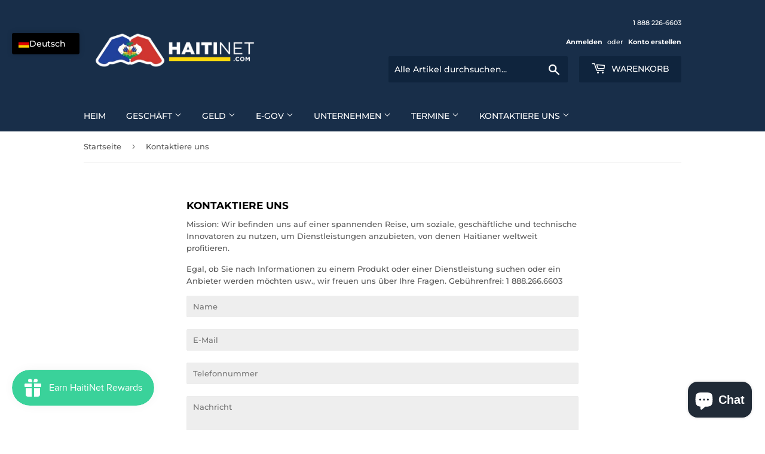

--- FILE ---
content_type: text/html; charset=utf-8
request_url: https://www.haitinet.com/de-de/pages/contact-us
body_size: 35381
content:
<!doctype html>
<html class="no-touch no-js" lang="de">
<head>
<meta name="smart-seo-integrated" content="true" /><title>Kontaktiere uns</title>
<meta name="description" content="Mission: Wir befinden uns auf einer spannenden Reise, um soziale, geschäftliche und technische Innovatoren zu nutzen, um Dienstleistungen anzubieten, von denen Haitianer weltweit profitieren. Egal, ob Sie nach Informationen zu einem Produkt oder einer Dienstleistung suchen oder ein Anbieter werden möchten usw., wir fre" />
<meta name="smartseo-keyword" content="" />
<meta name="smartseo-timestamp" content="0" /><script>(function(H){H.className=H.className.replace(/\bno-js\b/,'js')})(document.documentElement)</script>
  <!-- Basic page needs ================================================== -->
  <meta charset="utf-8">
  <meta http-equiv="X-UA-Compatible" content="IE=edge,chrome=1">

  

  <!-- Title and description ================================================== -->

  <!-- Product meta ================================================== -->
  <!-- /snippets/social-meta-tags.liquid -->




<meta property="og:site_name" content="HaitiNet">
<meta property="og:url" content="https://www.haitinet.com/de-de/pages/contact-us">
<meta property="og:title" content="Kontaktiere uns">
<meta property="og:type" content="website">
<meta property="og:description" content="Mission: Wir befinden uns auf einer spannenden Reise, um soziale, geschäftliche und technische Innovatoren zu nutzen, um Dienstleistungen anzubieten, von denen Haitianer weltweit profitieren. Egal, ob Sie nach Informationen zu einem Produkt oder einer Dienstleistung suchen oder ein Anbieter werden möchten usw., wir fre">

<meta property="og:image" content="http://www.haitinet.com/cdn/shop/files/HaitinetLogo_d2405251-9ba4-47d8-8637-b7f75781a78d_1200x1200.jpg?v=1608821915">
<meta property="og:image:secure_url" content="https://www.haitinet.com/cdn/shop/files/HaitinetLogo_d2405251-9ba4-47d8-8637-b7f75781a78d_1200x1200.jpg?v=1608821915">


<meta name="twitter:card" content="summary_large_image">
<meta name="twitter:title" content="Kontaktiere uns">
<meta name="twitter:description" content="Mission: Wir befinden uns auf einer spannenden Reise, um soziale, geschäftliche und technische Innovatoren zu nutzen, um Dienstleistungen anzubieten, von denen Haitianer weltweit profitieren. Egal, ob Sie nach Informationen zu einem Produkt oder einer Dienstleistung suchen oder ein Anbieter werden möchten usw., wir fre">


  <!-- CSS3 variables ================================================== -->
  <style data-shopify>
  :root {
    --color-body-text: #585858;
    --color-body: #fff;
  }
</style>


  <!-- Helpers ================================================== -->
  <link rel="canonical" href="https://www.haitinet.com/de-de/pages/contact-us">
  <meta name="viewport" content="width=device-width,initial-scale=1">

  <!-- CSS ================================================== -->
  <link href="//www.haitinet.com/cdn/shop/t/16/assets/theme.scss.css?v=36376072181331201841766702977" rel="stylesheet" type="text/css" media="all" />

  <script>

    var moneyFormat = '${{amount}}';

    var theme = {
      strings:{
        product:{
          unavailable: "Nicht verfügbar",
          will_be_in_stock_after:"Wird nach dem [date] auf Lager sein",
          only_left:"Nur noch 1 übrig!",
          unitPrice: "Einzelpreis",
          unitPriceSeparator: "pro"
        },
        navigation:{
          more_link: "Mehr"
        },
        map:{
          addressError: "Kann die Adresse nicht finden",
          addressNoResults: "Keine Ergebnisse für diese Adresse",
          addressQueryLimit: "Du hast die Nutzungsgrenze der Google-API überschritten. Du solltest über ein Upgrade auf einen \u003ca href=\"https:\/\/developers.google.com\/maps\/premium\/usage-limits\"\u003ePremium-Plan\u003c\/a\u003e nachdenken.",
          authError: "Es gab ein Problem bei Google Maps API Konto zu authentifizieren."
        }
      },
      settings:{
        cartType: "page"
      }
    };if (sessionStorage.getItem("breadcrumb")) {
        sessionStorage.removeItem("breadcrumb")
      }</script>

  <!-- Header hook for plugins ================================================== -->
  <script>window.performance && window.performance.mark && window.performance.mark('shopify.content_for_header.start');</script><meta name="facebook-domain-verification" content="otwf11aeuo6br6glfpv9xgdehlihs7">
<meta name="facebook-domain-verification" content="ccvex3qt6gej1ebv99zhe3epdqf2v9">
<meta name="google-site-verification" content="-A0q082kI6BPqULiVjaIIIFfMs3phBVFT5iV5RLk0OM">
<meta id="shopify-digital-wallet" name="shopify-digital-wallet" content="/17427295/digital_wallets/dialog">
<meta name="shopify-checkout-api-token" content="94bf92ab05f5be2c570988147c2d45e9">
<meta id="in-context-paypal-metadata" data-shop-id="17427295" data-venmo-supported="false" data-environment="production" data-locale="de_DE" data-paypal-v4="true" data-currency="USD">
<link rel="alternate" hreflang="x-default" href="https://www.haitinet.com/pages/contact-us">
<link rel="alternate" hreflang="en" href="https://www.haitinet.com/pages/contact-us">
<link rel="alternate" hreflang="pt" href="https://www.haitinet.com/pt/pages/contact-us">
<link rel="alternate" hreflang="de" href="https://www.haitinet.com/de/pages/contact-us">
<link rel="alternate" hreflang="fr" href="https://www.haitinet.com/fr/pages/contact-us">
<link rel="alternate" hreflang="es" href="https://www.haitinet.com/es/pages/contact-us">
<link rel="alternate" hreflang="en-AC" href="https://www.haitinet.com/en-int/pages/contact-us">
<link rel="alternate" hreflang="pt-AC" href="https://www.haitinet.com/pt-int/pages/contact-us">
<link rel="alternate" hreflang="de-AC" href="https://www.haitinet.com/de-int/pages/contact-us">
<link rel="alternate" hreflang="es-AC" href="https://www.haitinet.com/es-int/pages/contact-us">
<link rel="alternate" hreflang="fr-AC" href="https://www.haitinet.com/fr-int/pages/contact-us">
<link rel="alternate" hreflang="en-AD" href="https://www.haitinet.com/en-int/pages/contact-us">
<link rel="alternate" hreflang="pt-AD" href="https://www.haitinet.com/pt-int/pages/contact-us">
<link rel="alternate" hreflang="de-AD" href="https://www.haitinet.com/de-int/pages/contact-us">
<link rel="alternate" hreflang="es-AD" href="https://www.haitinet.com/es-int/pages/contact-us">
<link rel="alternate" hreflang="fr-AD" href="https://www.haitinet.com/fr-int/pages/contact-us">
<link rel="alternate" hreflang="en-AE" href="https://www.haitinet.com/en-int/pages/contact-us">
<link rel="alternate" hreflang="pt-AE" href="https://www.haitinet.com/pt-int/pages/contact-us">
<link rel="alternate" hreflang="de-AE" href="https://www.haitinet.com/de-int/pages/contact-us">
<link rel="alternate" hreflang="es-AE" href="https://www.haitinet.com/es-int/pages/contact-us">
<link rel="alternate" hreflang="fr-AE" href="https://www.haitinet.com/fr-int/pages/contact-us">
<link rel="alternate" hreflang="en-AF" href="https://www.haitinet.com/en-int/pages/contact-us">
<link rel="alternate" hreflang="pt-AF" href="https://www.haitinet.com/pt-int/pages/contact-us">
<link rel="alternate" hreflang="de-AF" href="https://www.haitinet.com/de-int/pages/contact-us">
<link rel="alternate" hreflang="es-AF" href="https://www.haitinet.com/es-int/pages/contact-us">
<link rel="alternate" hreflang="fr-AF" href="https://www.haitinet.com/fr-int/pages/contact-us">
<link rel="alternate" hreflang="en-AG" href="https://www.haitinet.com/en-int/pages/contact-us">
<link rel="alternate" hreflang="pt-AG" href="https://www.haitinet.com/pt-int/pages/contact-us">
<link rel="alternate" hreflang="de-AG" href="https://www.haitinet.com/de-int/pages/contact-us">
<link rel="alternate" hreflang="es-AG" href="https://www.haitinet.com/es-int/pages/contact-us">
<link rel="alternate" hreflang="fr-AG" href="https://www.haitinet.com/fr-int/pages/contact-us">
<link rel="alternate" hreflang="en-AI" href="https://www.haitinet.com/en-int/pages/contact-us">
<link rel="alternate" hreflang="pt-AI" href="https://www.haitinet.com/pt-int/pages/contact-us">
<link rel="alternate" hreflang="de-AI" href="https://www.haitinet.com/de-int/pages/contact-us">
<link rel="alternate" hreflang="es-AI" href="https://www.haitinet.com/es-int/pages/contact-us">
<link rel="alternate" hreflang="fr-AI" href="https://www.haitinet.com/fr-int/pages/contact-us">
<link rel="alternate" hreflang="en-AL" href="https://www.haitinet.com/en-int/pages/contact-us">
<link rel="alternate" hreflang="pt-AL" href="https://www.haitinet.com/pt-int/pages/contact-us">
<link rel="alternate" hreflang="de-AL" href="https://www.haitinet.com/de-int/pages/contact-us">
<link rel="alternate" hreflang="es-AL" href="https://www.haitinet.com/es-int/pages/contact-us">
<link rel="alternate" hreflang="fr-AL" href="https://www.haitinet.com/fr-int/pages/contact-us">
<link rel="alternate" hreflang="en-AM" href="https://www.haitinet.com/en-int/pages/contact-us">
<link rel="alternate" hreflang="pt-AM" href="https://www.haitinet.com/pt-int/pages/contact-us">
<link rel="alternate" hreflang="de-AM" href="https://www.haitinet.com/de-int/pages/contact-us">
<link rel="alternate" hreflang="es-AM" href="https://www.haitinet.com/es-int/pages/contact-us">
<link rel="alternate" hreflang="fr-AM" href="https://www.haitinet.com/fr-int/pages/contact-us">
<link rel="alternate" hreflang="en-AT" href="https://www.haitinet.com/en-int/pages/contact-us">
<link rel="alternate" hreflang="pt-AT" href="https://www.haitinet.com/pt-int/pages/contact-us">
<link rel="alternate" hreflang="de-AT" href="https://www.haitinet.com/de-int/pages/contact-us">
<link rel="alternate" hreflang="es-AT" href="https://www.haitinet.com/es-int/pages/contact-us">
<link rel="alternate" hreflang="fr-AT" href="https://www.haitinet.com/fr-int/pages/contact-us">
<link rel="alternate" hreflang="en-AW" href="https://www.haitinet.com/en-int/pages/contact-us">
<link rel="alternate" hreflang="pt-AW" href="https://www.haitinet.com/pt-int/pages/contact-us">
<link rel="alternate" hreflang="de-AW" href="https://www.haitinet.com/de-int/pages/contact-us">
<link rel="alternate" hreflang="es-AW" href="https://www.haitinet.com/es-int/pages/contact-us">
<link rel="alternate" hreflang="fr-AW" href="https://www.haitinet.com/fr-int/pages/contact-us">
<link rel="alternate" hreflang="en-AX" href="https://www.haitinet.com/en-int/pages/contact-us">
<link rel="alternate" hreflang="pt-AX" href="https://www.haitinet.com/pt-int/pages/contact-us">
<link rel="alternate" hreflang="de-AX" href="https://www.haitinet.com/de-int/pages/contact-us">
<link rel="alternate" hreflang="es-AX" href="https://www.haitinet.com/es-int/pages/contact-us">
<link rel="alternate" hreflang="fr-AX" href="https://www.haitinet.com/fr-int/pages/contact-us">
<link rel="alternate" hreflang="en-AZ" href="https://www.haitinet.com/en-int/pages/contact-us">
<link rel="alternate" hreflang="pt-AZ" href="https://www.haitinet.com/pt-int/pages/contact-us">
<link rel="alternate" hreflang="de-AZ" href="https://www.haitinet.com/de-int/pages/contact-us">
<link rel="alternate" hreflang="es-AZ" href="https://www.haitinet.com/es-int/pages/contact-us">
<link rel="alternate" hreflang="fr-AZ" href="https://www.haitinet.com/fr-int/pages/contact-us">
<link rel="alternate" hreflang="en-BA" href="https://www.haitinet.com/en-int/pages/contact-us">
<link rel="alternate" hreflang="pt-BA" href="https://www.haitinet.com/pt-int/pages/contact-us">
<link rel="alternate" hreflang="de-BA" href="https://www.haitinet.com/de-int/pages/contact-us">
<link rel="alternate" hreflang="es-BA" href="https://www.haitinet.com/es-int/pages/contact-us">
<link rel="alternate" hreflang="fr-BA" href="https://www.haitinet.com/fr-int/pages/contact-us">
<link rel="alternate" hreflang="en-BB" href="https://www.haitinet.com/en-int/pages/contact-us">
<link rel="alternate" hreflang="pt-BB" href="https://www.haitinet.com/pt-int/pages/contact-us">
<link rel="alternate" hreflang="de-BB" href="https://www.haitinet.com/de-int/pages/contact-us">
<link rel="alternate" hreflang="es-BB" href="https://www.haitinet.com/es-int/pages/contact-us">
<link rel="alternate" hreflang="fr-BB" href="https://www.haitinet.com/fr-int/pages/contact-us">
<link rel="alternate" hreflang="en-BD" href="https://www.haitinet.com/en-int/pages/contact-us">
<link rel="alternate" hreflang="pt-BD" href="https://www.haitinet.com/pt-int/pages/contact-us">
<link rel="alternate" hreflang="de-BD" href="https://www.haitinet.com/de-int/pages/contact-us">
<link rel="alternate" hreflang="es-BD" href="https://www.haitinet.com/es-int/pages/contact-us">
<link rel="alternate" hreflang="fr-BD" href="https://www.haitinet.com/fr-int/pages/contact-us">
<link rel="alternate" hreflang="en-BF" href="https://www.haitinet.com/en-int/pages/contact-us">
<link rel="alternate" hreflang="pt-BF" href="https://www.haitinet.com/pt-int/pages/contact-us">
<link rel="alternate" hreflang="de-BF" href="https://www.haitinet.com/de-int/pages/contact-us">
<link rel="alternate" hreflang="es-BF" href="https://www.haitinet.com/es-int/pages/contact-us">
<link rel="alternate" hreflang="fr-BF" href="https://www.haitinet.com/fr-int/pages/contact-us">
<link rel="alternate" hreflang="en-BG" href="https://www.haitinet.com/en-int/pages/contact-us">
<link rel="alternate" hreflang="pt-BG" href="https://www.haitinet.com/pt-int/pages/contact-us">
<link rel="alternate" hreflang="de-BG" href="https://www.haitinet.com/de-int/pages/contact-us">
<link rel="alternate" hreflang="es-BG" href="https://www.haitinet.com/es-int/pages/contact-us">
<link rel="alternate" hreflang="fr-BG" href="https://www.haitinet.com/fr-int/pages/contact-us">
<link rel="alternate" hreflang="en-BH" href="https://www.haitinet.com/en-int/pages/contact-us">
<link rel="alternate" hreflang="pt-BH" href="https://www.haitinet.com/pt-int/pages/contact-us">
<link rel="alternate" hreflang="de-BH" href="https://www.haitinet.com/de-int/pages/contact-us">
<link rel="alternate" hreflang="es-BH" href="https://www.haitinet.com/es-int/pages/contact-us">
<link rel="alternate" hreflang="fr-BH" href="https://www.haitinet.com/fr-int/pages/contact-us">
<link rel="alternate" hreflang="en-BI" href="https://www.haitinet.com/en-int/pages/contact-us">
<link rel="alternate" hreflang="pt-BI" href="https://www.haitinet.com/pt-int/pages/contact-us">
<link rel="alternate" hreflang="de-BI" href="https://www.haitinet.com/de-int/pages/contact-us">
<link rel="alternate" hreflang="es-BI" href="https://www.haitinet.com/es-int/pages/contact-us">
<link rel="alternate" hreflang="fr-BI" href="https://www.haitinet.com/fr-int/pages/contact-us">
<link rel="alternate" hreflang="en-BJ" href="https://www.haitinet.com/en-int/pages/contact-us">
<link rel="alternate" hreflang="pt-BJ" href="https://www.haitinet.com/pt-int/pages/contact-us">
<link rel="alternate" hreflang="de-BJ" href="https://www.haitinet.com/de-int/pages/contact-us">
<link rel="alternate" hreflang="es-BJ" href="https://www.haitinet.com/es-int/pages/contact-us">
<link rel="alternate" hreflang="fr-BJ" href="https://www.haitinet.com/fr-int/pages/contact-us">
<link rel="alternate" hreflang="en-BL" href="https://www.haitinet.com/en-int/pages/contact-us">
<link rel="alternate" hreflang="pt-BL" href="https://www.haitinet.com/pt-int/pages/contact-us">
<link rel="alternate" hreflang="de-BL" href="https://www.haitinet.com/de-int/pages/contact-us">
<link rel="alternate" hreflang="es-BL" href="https://www.haitinet.com/es-int/pages/contact-us">
<link rel="alternate" hreflang="fr-BL" href="https://www.haitinet.com/fr-int/pages/contact-us">
<link rel="alternate" hreflang="en-BM" href="https://www.haitinet.com/en-int/pages/contact-us">
<link rel="alternate" hreflang="pt-BM" href="https://www.haitinet.com/pt-int/pages/contact-us">
<link rel="alternate" hreflang="de-BM" href="https://www.haitinet.com/de-int/pages/contact-us">
<link rel="alternate" hreflang="es-BM" href="https://www.haitinet.com/es-int/pages/contact-us">
<link rel="alternate" hreflang="fr-BM" href="https://www.haitinet.com/fr-int/pages/contact-us">
<link rel="alternate" hreflang="en-BN" href="https://www.haitinet.com/en-int/pages/contact-us">
<link rel="alternate" hreflang="pt-BN" href="https://www.haitinet.com/pt-int/pages/contact-us">
<link rel="alternate" hreflang="de-BN" href="https://www.haitinet.com/de-int/pages/contact-us">
<link rel="alternate" hreflang="es-BN" href="https://www.haitinet.com/es-int/pages/contact-us">
<link rel="alternate" hreflang="fr-BN" href="https://www.haitinet.com/fr-int/pages/contact-us">
<link rel="alternate" hreflang="en-BO" href="https://www.haitinet.com/en-int/pages/contact-us">
<link rel="alternate" hreflang="pt-BO" href="https://www.haitinet.com/pt-int/pages/contact-us">
<link rel="alternate" hreflang="de-BO" href="https://www.haitinet.com/de-int/pages/contact-us">
<link rel="alternate" hreflang="es-BO" href="https://www.haitinet.com/es-int/pages/contact-us">
<link rel="alternate" hreflang="fr-BO" href="https://www.haitinet.com/fr-int/pages/contact-us">
<link rel="alternate" hreflang="en-BQ" href="https://www.haitinet.com/en-int/pages/contact-us">
<link rel="alternate" hreflang="pt-BQ" href="https://www.haitinet.com/pt-int/pages/contact-us">
<link rel="alternate" hreflang="de-BQ" href="https://www.haitinet.com/de-int/pages/contact-us">
<link rel="alternate" hreflang="es-BQ" href="https://www.haitinet.com/es-int/pages/contact-us">
<link rel="alternate" hreflang="fr-BQ" href="https://www.haitinet.com/fr-int/pages/contact-us">
<link rel="alternate" hreflang="en-BS" href="https://www.haitinet.com/en-int/pages/contact-us">
<link rel="alternate" hreflang="pt-BS" href="https://www.haitinet.com/pt-int/pages/contact-us">
<link rel="alternate" hreflang="de-BS" href="https://www.haitinet.com/de-int/pages/contact-us">
<link rel="alternate" hreflang="es-BS" href="https://www.haitinet.com/es-int/pages/contact-us">
<link rel="alternate" hreflang="fr-BS" href="https://www.haitinet.com/fr-int/pages/contact-us">
<link rel="alternate" hreflang="en-BT" href="https://www.haitinet.com/en-int/pages/contact-us">
<link rel="alternate" hreflang="pt-BT" href="https://www.haitinet.com/pt-int/pages/contact-us">
<link rel="alternate" hreflang="de-BT" href="https://www.haitinet.com/de-int/pages/contact-us">
<link rel="alternate" hreflang="es-BT" href="https://www.haitinet.com/es-int/pages/contact-us">
<link rel="alternate" hreflang="fr-BT" href="https://www.haitinet.com/fr-int/pages/contact-us">
<link rel="alternate" hreflang="en-BW" href="https://www.haitinet.com/en-int/pages/contact-us">
<link rel="alternate" hreflang="pt-BW" href="https://www.haitinet.com/pt-int/pages/contact-us">
<link rel="alternate" hreflang="de-BW" href="https://www.haitinet.com/de-int/pages/contact-us">
<link rel="alternate" hreflang="es-BW" href="https://www.haitinet.com/es-int/pages/contact-us">
<link rel="alternate" hreflang="fr-BW" href="https://www.haitinet.com/fr-int/pages/contact-us">
<link rel="alternate" hreflang="en-BY" href="https://www.haitinet.com/en-int/pages/contact-us">
<link rel="alternate" hreflang="pt-BY" href="https://www.haitinet.com/pt-int/pages/contact-us">
<link rel="alternate" hreflang="de-BY" href="https://www.haitinet.com/de-int/pages/contact-us">
<link rel="alternate" hreflang="es-BY" href="https://www.haitinet.com/es-int/pages/contact-us">
<link rel="alternate" hreflang="fr-BY" href="https://www.haitinet.com/fr-int/pages/contact-us">
<link rel="alternate" hreflang="en-BZ" href="https://www.haitinet.com/en-int/pages/contact-us">
<link rel="alternate" hreflang="pt-BZ" href="https://www.haitinet.com/pt-int/pages/contact-us">
<link rel="alternate" hreflang="de-BZ" href="https://www.haitinet.com/de-int/pages/contact-us">
<link rel="alternate" hreflang="es-BZ" href="https://www.haitinet.com/es-int/pages/contact-us">
<link rel="alternate" hreflang="fr-BZ" href="https://www.haitinet.com/fr-int/pages/contact-us">
<link rel="alternate" hreflang="en-CC" href="https://www.haitinet.com/en-int/pages/contact-us">
<link rel="alternate" hreflang="pt-CC" href="https://www.haitinet.com/pt-int/pages/contact-us">
<link rel="alternate" hreflang="de-CC" href="https://www.haitinet.com/de-int/pages/contact-us">
<link rel="alternate" hreflang="es-CC" href="https://www.haitinet.com/es-int/pages/contact-us">
<link rel="alternate" hreflang="fr-CC" href="https://www.haitinet.com/fr-int/pages/contact-us">
<link rel="alternate" hreflang="en-CD" href="https://www.haitinet.com/en-int/pages/contact-us">
<link rel="alternate" hreflang="pt-CD" href="https://www.haitinet.com/pt-int/pages/contact-us">
<link rel="alternate" hreflang="de-CD" href="https://www.haitinet.com/de-int/pages/contact-us">
<link rel="alternate" hreflang="es-CD" href="https://www.haitinet.com/es-int/pages/contact-us">
<link rel="alternate" hreflang="fr-CD" href="https://www.haitinet.com/fr-int/pages/contact-us">
<link rel="alternate" hreflang="en-CF" href="https://www.haitinet.com/en-int/pages/contact-us">
<link rel="alternate" hreflang="pt-CF" href="https://www.haitinet.com/pt-int/pages/contact-us">
<link rel="alternate" hreflang="de-CF" href="https://www.haitinet.com/de-int/pages/contact-us">
<link rel="alternate" hreflang="es-CF" href="https://www.haitinet.com/es-int/pages/contact-us">
<link rel="alternate" hreflang="fr-CF" href="https://www.haitinet.com/fr-int/pages/contact-us">
<link rel="alternate" hreflang="en-CG" href="https://www.haitinet.com/en-int/pages/contact-us">
<link rel="alternate" hreflang="pt-CG" href="https://www.haitinet.com/pt-int/pages/contact-us">
<link rel="alternate" hreflang="de-CG" href="https://www.haitinet.com/de-int/pages/contact-us">
<link rel="alternate" hreflang="es-CG" href="https://www.haitinet.com/es-int/pages/contact-us">
<link rel="alternate" hreflang="fr-CG" href="https://www.haitinet.com/fr-int/pages/contact-us">
<link rel="alternate" hreflang="en-CI" href="https://www.haitinet.com/en-int/pages/contact-us">
<link rel="alternate" hreflang="pt-CI" href="https://www.haitinet.com/pt-int/pages/contact-us">
<link rel="alternate" hreflang="de-CI" href="https://www.haitinet.com/de-int/pages/contact-us">
<link rel="alternate" hreflang="es-CI" href="https://www.haitinet.com/es-int/pages/contact-us">
<link rel="alternate" hreflang="fr-CI" href="https://www.haitinet.com/fr-int/pages/contact-us">
<link rel="alternate" hreflang="en-CK" href="https://www.haitinet.com/en-int/pages/contact-us">
<link rel="alternate" hreflang="pt-CK" href="https://www.haitinet.com/pt-int/pages/contact-us">
<link rel="alternate" hreflang="de-CK" href="https://www.haitinet.com/de-int/pages/contact-us">
<link rel="alternate" hreflang="es-CK" href="https://www.haitinet.com/es-int/pages/contact-us">
<link rel="alternate" hreflang="fr-CK" href="https://www.haitinet.com/fr-int/pages/contact-us">
<link rel="alternate" hreflang="en-CM" href="https://www.haitinet.com/en-int/pages/contact-us">
<link rel="alternate" hreflang="pt-CM" href="https://www.haitinet.com/pt-int/pages/contact-us">
<link rel="alternate" hreflang="de-CM" href="https://www.haitinet.com/de-int/pages/contact-us">
<link rel="alternate" hreflang="es-CM" href="https://www.haitinet.com/es-int/pages/contact-us">
<link rel="alternate" hreflang="fr-CM" href="https://www.haitinet.com/fr-int/pages/contact-us">
<link rel="alternate" hreflang="en-CN" href="https://www.haitinet.com/en-int/pages/contact-us">
<link rel="alternate" hreflang="pt-CN" href="https://www.haitinet.com/pt-int/pages/contact-us">
<link rel="alternate" hreflang="de-CN" href="https://www.haitinet.com/de-int/pages/contact-us">
<link rel="alternate" hreflang="es-CN" href="https://www.haitinet.com/es-int/pages/contact-us">
<link rel="alternate" hreflang="fr-CN" href="https://www.haitinet.com/fr-int/pages/contact-us">
<link rel="alternate" hreflang="en-CR" href="https://www.haitinet.com/en-int/pages/contact-us">
<link rel="alternate" hreflang="pt-CR" href="https://www.haitinet.com/pt-int/pages/contact-us">
<link rel="alternate" hreflang="de-CR" href="https://www.haitinet.com/de-int/pages/contact-us">
<link rel="alternate" hreflang="es-CR" href="https://www.haitinet.com/es-int/pages/contact-us">
<link rel="alternate" hreflang="fr-CR" href="https://www.haitinet.com/fr-int/pages/contact-us">
<link rel="alternate" hreflang="en-CW" href="https://www.haitinet.com/en-int/pages/contact-us">
<link rel="alternate" hreflang="pt-CW" href="https://www.haitinet.com/pt-int/pages/contact-us">
<link rel="alternate" hreflang="de-CW" href="https://www.haitinet.com/de-int/pages/contact-us">
<link rel="alternate" hreflang="es-CW" href="https://www.haitinet.com/es-int/pages/contact-us">
<link rel="alternate" hreflang="fr-CW" href="https://www.haitinet.com/fr-int/pages/contact-us">
<link rel="alternate" hreflang="en-CX" href="https://www.haitinet.com/en-int/pages/contact-us">
<link rel="alternate" hreflang="pt-CX" href="https://www.haitinet.com/pt-int/pages/contact-us">
<link rel="alternate" hreflang="de-CX" href="https://www.haitinet.com/de-int/pages/contact-us">
<link rel="alternate" hreflang="es-CX" href="https://www.haitinet.com/es-int/pages/contact-us">
<link rel="alternate" hreflang="fr-CX" href="https://www.haitinet.com/fr-int/pages/contact-us">
<link rel="alternate" hreflang="en-CY" href="https://www.haitinet.com/en-int/pages/contact-us">
<link rel="alternate" hreflang="pt-CY" href="https://www.haitinet.com/pt-int/pages/contact-us">
<link rel="alternate" hreflang="de-CY" href="https://www.haitinet.com/de-int/pages/contact-us">
<link rel="alternate" hreflang="es-CY" href="https://www.haitinet.com/es-int/pages/contact-us">
<link rel="alternate" hreflang="fr-CY" href="https://www.haitinet.com/fr-int/pages/contact-us">
<link rel="alternate" hreflang="en-CZ" href="https://www.haitinet.com/en-int/pages/contact-us">
<link rel="alternate" hreflang="pt-CZ" href="https://www.haitinet.com/pt-int/pages/contact-us">
<link rel="alternate" hreflang="de-CZ" href="https://www.haitinet.com/de-int/pages/contact-us">
<link rel="alternate" hreflang="es-CZ" href="https://www.haitinet.com/es-int/pages/contact-us">
<link rel="alternate" hreflang="fr-CZ" href="https://www.haitinet.com/fr-int/pages/contact-us">
<link rel="alternate" hreflang="en-DJ" href="https://www.haitinet.com/en-int/pages/contact-us">
<link rel="alternate" hreflang="pt-DJ" href="https://www.haitinet.com/pt-int/pages/contact-us">
<link rel="alternate" hreflang="de-DJ" href="https://www.haitinet.com/de-int/pages/contact-us">
<link rel="alternate" hreflang="es-DJ" href="https://www.haitinet.com/es-int/pages/contact-us">
<link rel="alternate" hreflang="fr-DJ" href="https://www.haitinet.com/fr-int/pages/contact-us">
<link rel="alternate" hreflang="en-DK" href="https://www.haitinet.com/en-int/pages/contact-us">
<link rel="alternate" hreflang="pt-DK" href="https://www.haitinet.com/pt-int/pages/contact-us">
<link rel="alternate" hreflang="de-DK" href="https://www.haitinet.com/de-int/pages/contact-us">
<link rel="alternate" hreflang="es-DK" href="https://www.haitinet.com/es-int/pages/contact-us">
<link rel="alternate" hreflang="fr-DK" href="https://www.haitinet.com/fr-int/pages/contact-us">
<link rel="alternate" hreflang="en-DM" href="https://www.haitinet.com/en-int/pages/contact-us">
<link rel="alternate" hreflang="pt-DM" href="https://www.haitinet.com/pt-int/pages/contact-us">
<link rel="alternate" hreflang="de-DM" href="https://www.haitinet.com/de-int/pages/contact-us">
<link rel="alternate" hreflang="es-DM" href="https://www.haitinet.com/es-int/pages/contact-us">
<link rel="alternate" hreflang="fr-DM" href="https://www.haitinet.com/fr-int/pages/contact-us">
<link rel="alternate" hreflang="en-DZ" href="https://www.haitinet.com/en-int/pages/contact-us">
<link rel="alternate" hreflang="pt-DZ" href="https://www.haitinet.com/pt-int/pages/contact-us">
<link rel="alternate" hreflang="de-DZ" href="https://www.haitinet.com/de-int/pages/contact-us">
<link rel="alternate" hreflang="es-DZ" href="https://www.haitinet.com/es-int/pages/contact-us">
<link rel="alternate" hreflang="fr-DZ" href="https://www.haitinet.com/fr-int/pages/contact-us">
<link rel="alternate" hreflang="en-EC" href="https://www.haitinet.com/en-int/pages/contact-us">
<link rel="alternate" hreflang="pt-EC" href="https://www.haitinet.com/pt-int/pages/contact-us">
<link rel="alternate" hreflang="de-EC" href="https://www.haitinet.com/de-int/pages/contact-us">
<link rel="alternate" hreflang="es-EC" href="https://www.haitinet.com/es-int/pages/contact-us">
<link rel="alternate" hreflang="fr-EC" href="https://www.haitinet.com/fr-int/pages/contact-us">
<link rel="alternate" hreflang="en-EE" href="https://www.haitinet.com/en-int/pages/contact-us">
<link rel="alternate" hreflang="pt-EE" href="https://www.haitinet.com/pt-int/pages/contact-us">
<link rel="alternate" hreflang="de-EE" href="https://www.haitinet.com/de-int/pages/contact-us">
<link rel="alternate" hreflang="es-EE" href="https://www.haitinet.com/es-int/pages/contact-us">
<link rel="alternate" hreflang="fr-EE" href="https://www.haitinet.com/fr-int/pages/contact-us">
<link rel="alternate" hreflang="en-EG" href="https://www.haitinet.com/en-int/pages/contact-us">
<link rel="alternate" hreflang="pt-EG" href="https://www.haitinet.com/pt-int/pages/contact-us">
<link rel="alternate" hreflang="de-EG" href="https://www.haitinet.com/de-int/pages/contact-us">
<link rel="alternate" hreflang="es-EG" href="https://www.haitinet.com/es-int/pages/contact-us">
<link rel="alternate" hreflang="fr-EG" href="https://www.haitinet.com/fr-int/pages/contact-us">
<link rel="alternate" hreflang="en-EH" href="https://www.haitinet.com/en-int/pages/contact-us">
<link rel="alternate" hreflang="pt-EH" href="https://www.haitinet.com/pt-int/pages/contact-us">
<link rel="alternate" hreflang="de-EH" href="https://www.haitinet.com/de-int/pages/contact-us">
<link rel="alternate" hreflang="es-EH" href="https://www.haitinet.com/es-int/pages/contact-us">
<link rel="alternate" hreflang="fr-EH" href="https://www.haitinet.com/fr-int/pages/contact-us">
<link rel="alternate" hreflang="en-ER" href="https://www.haitinet.com/en-int/pages/contact-us">
<link rel="alternate" hreflang="pt-ER" href="https://www.haitinet.com/pt-int/pages/contact-us">
<link rel="alternate" hreflang="de-ER" href="https://www.haitinet.com/de-int/pages/contact-us">
<link rel="alternate" hreflang="es-ER" href="https://www.haitinet.com/es-int/pages/contact-us">
<link rel="alternate" hreflang="fr-ER" href="https://www.haitinet.com/fr-int/pages/contact-us">
<link rel="alternate" hreflang="en-ES" href="https://www.haitinet.com/en-int/pages/contact-us">
<link rel="alternate" hreflang="pt-ES" href="https://www.haitinet.com/pt-int/pages/contact-us">
<link rel="alternate" hreflang="de-ES" href="https://www.haitinet.com/de-int/pages/contact-us">
<link rel="alternate" hreflang="es-ES" href="https://www.haitinet.com/es-int/pages/contact-us">
<link rel="alternate" hreflang="fr-ES" href="https://www.haitinet.com/fr-int/pages/contact-us">
<link rel="alternate" hreflang="en-ET" href="https://www.haitinet.com/en-int/pages/contact-us">
<link rel="alternate" hreflang="pt-ET" href="https://www.haitinet.com/pt-int/pages/contact-us">
<link rel="alternate" hreflang="de-ET" href="https://www.haitinet.com/de-int/pages/contact-us">
<link rel="alternate" hreflang="es-ET" href="https://www.haitinet.com/es-int/pages/contact-us">
<link rel="alternate" hreflang="fr-ET" href="https://www.haitinet.com/fr-int/pages/contact-us">
<link rel="alternate" hreflang="en-FI" href="https://www.haitinet.com/en-int/pages/contact-us">
<link rel="alternate" hreflang="pt-FI" href="https://www.haitinet.com/pt-int/pages/contact-us">
<link rel="alternate" hreflang="de-FI" href="https://www.haitinet.com/de-int/pages/contact-us">
<link rel="alternate" hreflang="es-FI" href="https://www.haitinet.com/es-int/pages/contact-us">
<link rel="alternate" hreflang="fr-FI" href="https://www.haitinet.com/fr-int/pages/contact-us">
<link rel="alternate" hreflang="en-FJ" href="https://www.haitinet.com/en-int/pages/contact-us">
<link rel="alternate" hreflang="pt-FJ" href="https://www.haitinet.com/pt-int/pages/contact-us">
<link rel="alternate" hreflang="de-FJ" href="https://www.haitinet.com/de-int/pages/contact-us">
<link rel="alternate" hreflang="es-FJ" href="https://www.haitinet.com/es-int/pages/contact-us">
<link rel="alternate" hreflang="fr-FJ" href="https://www.haitinet.com/fr-int/pages/contact-us">
<link rel="alternate" hreflang="en-FK" href="https://www.haitinet.com/en-int/pages/contact-us">
<link rel="alternate" hreflang="pt-FK" href="https://www.haitinet.com/pt-int/pages/contact-us">
<link rel="alternate" hreflang="de-FK" href="https://www.haitinet.com/de-int/pages/contact-us">
<link rel="alternate" hreflang="es-FK" href="https://www.haitinet.com/es-int/pages/contact-us">
<link rel="alternate" hreflang="fr-FK" href="https://www.haitinet.com/fr-int/pages/contact-us">
<link rel="alternate" hreflang="en-FO" href="https://www.haitinet.com/en-int/pages/contact-us">
<link rel="alternate" hreflang="pt-FO" href="https://www.haitinet.com/pt-int/pages/contact-us">
<link rel="alternate" hreflang="de-FO" href="https://www.haitinet.com/de-int/pages/contact-us">
<link rel="alternate" hreflang="es-FO" href="https://www.haitinet.com/es-int/pages/contact-us">
<link rel="alternate" hreflang="fr-FO" href="https://www.haitinet.com/fr-int/pages/contact-us">
<link rel="alternate" hreflang="en-GA" href="https://www.haitinet.com/en-int/pages/contact-us">
<link rel="alternate" hreflang="pt-GA" href="https://www.haitinet.com/pt-int/pages/contact-us">
<link rel="alternate" hreflang="de-GA" href="https://www.haitinet.com/de-int/pages/contact-us">
<link rel="alternate" hreflang="es-GA" href="https://www.haitinet.com/es-int/pages/contact-us">
<link rel="alternate" hreflang="fr-GA" href="https://www.haitinet.com/fr-int/pages/contact-us">
<link rel="alternate" hreflang="en-GB" href="https://www.haitinet.com/en-int/pages/contact-us">
<link rel="alternate" hreflang="pt-GB" href="https://www.haitinet.com/pt-int/pages/contact-us">
<link rel="alternate" hreflang="de-GB" href="https://www.haitinet.com/de-int/pages/contact-us">
<link rel="alternate" hreflang="es-GB" href="https://www.haitinet.com/es-int/pages/contact-us">
<link rel="alternate" hreflang="fr-GB" href="https://www.haitinet.com/fr-int/pages/contact-us">
<link rel="alternate" hreflang="en-GD" href="https://www.haitinet.com/en-int/pages/contact-us">
<link rel="alternate" hreflang="pt-GD" href="https://www.haitinet.com/pt-int/pages/contact-us">
<link rel="alternate" hreflang="de-GD" href="https://www.haitinet.com/de-int/pages/contact-us">
<link rel="alternate" hreflang="es-GD" href="https://www.haitinet.com/es-int/pages/contact-us">
<link rel="alternate" hreflang="fr-GD" href="https://www.haitinet.com/fr-int/pages/contact-us">
<link rel="alternate" hreflang="en-GE" href="https://www.haitinet.com/en-int/pages/contact-us">
<link rel="alternate" hreflang="pt-GE" href="https://www.haitinet.com/pt-int/pages/contact-us">
<link rel="alternate" hreflang="de-GE" href="https://www.haitinet.com/de-int/pages/contact-us">
<link rel="alternate" hreflang="es-GE" href="https://www.haitinet.com/es-int/pages/contact-us">
<link rel="alternate" hreflang="fr-GE" href="https://www.haitinet.com/fr-int/pages/contact-us">
<link rel="alternate" hreflang="en-GF" href="https://www.haitinet.com/en-int/pages/contact-us">
<link rel="alternate" hreflang="pt-GF" href="https://www.haitinet.com/pt-int/pages/contact-us">
<link rel="alternate" hreflang="de-GF" href="https://www.haitinet.com/de-int/pages/contact-us">
<link rel="alternate" hreflang="es-GF" href="https://www.haitinet.com/es-int/pages/contact-us">
<link rel="alternate" hreflang="fr-GF" href="https://www.haitinet.com/fr-int/pages/contact-us">
<link rel="alternate" hreflang="en-GG" href="https://www.haitinet.com/en-int/pages/contact-us">
<link rel="alternate" hreflang="pt-GG" href="https://www.haitinet.com/pt-int/pages/contact-us">
<link rel="alternate" hreflang="de-GG" href="https://www.haitinet.com/de-int/pages/contact-us">
<link rel="alternate" hreflang="es-GG" href="https://www.haitinet.com/es-int/pages/contact-us">
<link rel="alternate" hreflang="fr-GG" href="https://www.haitinet.com/fr-int/pages/contact-us">
<link rel="alternate" hreflang="en-GH" href="https://www.haitinet.com/en-int/pages/contact-us">
<link rel="alternate" hreflang="pt-GH" href="https://www.haitinet.com/pt-int/pages/contact-us">
<link rel="alternate" hreflang="de-GH" href="https://www.haitinet.com/de-int/pages/contact-us">
<link rel="alternate" hreflang="es-GH" href="https://www.haitinet.com/es-int/pages/contact-us">
<link rel="alternate" hreflang="fr-GH" href="https://www.haitinet.com/fr-int/pages/contact-us">
<link rel="alternate" hreflang="en-GI" href="https://www.haitinet.com/en-int/pages/contact-us">
<link rel="alternate" hreflang="pt-GI" href="https://www.haitinet.com/pt-int/pages/contact-us">
<link rel="alternate" hreflang="de-GI" href="https://www.haitinet.com/de-int/pages/contact-us">
<link rel="alternate" hreflang="es-GI" href="https://www.haitinet.com/es-int/pages/contact-us">
<link rel="alternate" hreflang="fr-GI" href="https://www.haitinet.com/fr-int/pages/contact-us">
<link rel="alternate" hreflang="en-GL" href="https://www.haitinet.com/en-int/pages/contact-us">
<link rel="alternate" hreflang="pt-GL" href="https://www.haitinet.com/pt-int/pages/contact-us">
<link rel="alternate" hreflang="de-GL" href="https://www.haitinet.com/de-int/pages/contact-us">
<link rel="alternate" hreflang="es-GL" href="https://www.haitinet.com/es-int/pages/contact-us">
<link rel="alternate" hreflang="fr-GL" href="https://www.haitinet.com/fr-int/pages/contact-us">
<link rel="alternate" hreflang="en-GM" href="https://www.haitinet.com/en-int/pages/contact-us">
<link rel="alternate" hreflang="pt-GM" href="https://www.haitinet.com/pt-int/pages/contact-us">
<link rel="alternate" hreflang="de-GM" href="https://www.haitinet.com/de-int/pages/contact-us">
<link rel="alternate" hreflang="es-GM" href="https://www.haitinet.com/es-int/pages/contact-us">
<link rel="alternate" hreflang="fr-GM" href="https://www.haitinet.com/fr-int/pages/contact-us">
<link rel="alternate" hreflang="en-GN" href="https://www.haitinet.com/en-int/pages/contact-us">
<link rel="alternate" hreflang="pt-GN" href="https://www.haitinet.com/pt-int/pages/contact-us">
<link rel="alternate" hreflang="de-GN" href="https://www.haitinet.com/de-int/pages/contact-us">
<link rel="alternate" hreflang="es-GN" href="https://www.haitinet.com/es-int/pages/contact-us">
<link rel="alternate" hreflang="fr-GN" href="https://www.haitinet.com/fr-int/pages/contact-us">
<link rel="alternate" hreflang="en-GQ" href="https://www.haitinet.com/en-int/pages/contact-us">
<link rel="alternate" hreflang="pt-GQ" href="https://www.haitinet.com/pt-int/pages/contact-us">
<link rel="alternate" hreflang="de-GQ" href="https://www.haitinet.com/de-int/pages/contact-us">
<link rel="alternate" hreflang="es-GQ" href="https://www.haitinet.com/es-int/pages/contact-us">
<link rel="alternate" hreflang="fr-GQ" href="https://www.haitinet.com/fr-int/pages/contact-us">
<link rel="alternate" hreflang="en-GR" href="https://www.haitinet.com/en-int/pages/contact-us">
<link rel="alternate" hreflang="pt-GR" href="https://www.haitinet.com/pt-int/pages/contact-us">
<link rel="alternate" hreflang="de-GR" href="https://www.haitinet.com/de-int/pages/contact-us">
<link rel="alternate" hreflang="es-GR" href="https://www.haitinet.com/es-int/pages/contact-us">
<link rel="alternate" hreflang="fr-GR" href="https://www.haitinet.com/fr-int/pages/contact-us">
<link rel="alternate" hreflang="en-GS" href="https://www.haitinet.com/en-int/pages/contact-us">
<link rel="alternate" hreflang="pt-GS" href="https://www.haitinet.com/pt-int/pages/contact-us">
<link rel="alternate" hreflang="de-GS" href="https://www.haitinet.com/de-int/pages/contact-us">
<link rel="alternate" hreflang="es-GS" href="https://www.haitinet.com/es-int/pages/contact-us">
<link rel="alternate" hreflang="fr-GS" href="https://www.haitinet.com/fr-int/pages/contact-us">
<link rel="alternate" hreflang="en-GT" href="https://www.haitinet.com/en-int/pages/contact-us">
<link rel="alternate" hreflang="pt-GT" href="https://www.haitinet.com/pt-int/pages/contact-us">
<link rel="alternate" hreflang="de-GT" href="https://www.haitinet.com/de-int/pages/contact-us">
<link rel="alternate" hreflang="es-GT" href="https://www.haitinet.com/es-int/pages/contact-us">
<link rel="alternate" hreflang="fr-GT" href="https://www.haitinet.com/fr-int/pages/contact-us">
<link rel="alternate" hreflang="en-GY" href="https://www.haitinet.com/en-int/pages/contact-us">
<link rel="alternate" hreflang="pt-GY" href="https://www.haitinet.com/pt-int/pages/contact-us">
<link rel="alternate" hreflang="de-GY" href="https://www.haitinet.com/de-int/pages/contact-us">
<link rel="alternate" hreflang="es-GY" href="https://www.haitinet.com/es-int/pages/contact-us">
<link rel="alternate" hreflang="fr-GY" href="https://www.haitinet.com/fr-int/pages/contact-us">
<link rel="alternate" hreflang="en-HK" href="https://www.haitinet.com/en-int/pages/contact-us">
<link rel="alternate" hreflang="pt-HK" href="https://www.haitinet.com/pt-int/pages/contact-us">
<link rel="alternate" hreflang="de-HK" href="https://www.haitinet.com/de-int/pages/contact-us">
<link rel="alternate" hreflang="es-HK" href="https://www.haitinet.com/es-int/pages/contact-us">
<link rel="alternate" hreflang="fr-HK" href="https://www.haitinet.com/fr-int/pages/contact-us">
<link rel="alternate" hreflang="en-HN" href="https://www.haitinet.com/en-int/pages/contact-us">
<link rel="alternate" hreflang="pt-HN" href="https://www.haitinet.com/pt-int/pages/contact-us">
<link rel="alternate" hreflang="de-HN" href="https://www.haitinet.com/de-int/pages/contact-us">
<link rel="alternate" hreflang="es-HN" href="https://www.haitinet.com/es-int/pages/contact-us">
<link rel="alternate" hreflang="fr-HN" href="https://www.haitinet.com/fr-int/pages/contact-us">
<link rel="alternate" hreflang="en-HR" href="https://www.haitinet.com/en-int/pages/contact-us">
<link rel="alternate" hreflang="pt-HR" href="https://www.haitinet.com/pt-int/pages/contact-us">
<link rel="alternate" hreflang="de-HR" href="https://www.haitinet.com/de-int/pages/contact-us">
<link rel="alternate" hreflang="es-HR" href="https://www.haitinet.com/es-int/pages/contact-us">
<link rel="alternate" hreflang="fr-HR" href="https://www.haitinet.com/fr-int/pages/contact-us">
<link rel="alternate" hreflang="en-HU" href="https://www.haitinet.com/en-int/pages/contact-us">
<link rel="alternate" hreflang="pt-HU" href="https://www.haitinet.com/pt-int/pages/contact-us">
<link rel="alternate" hreflang="de-HU" href="https://www.haitinet.com/de-int/pages/contact-us">
<link rel="alternate" hreflang="es-HU" href="https://www.haitinet.com/es-int/pages/contact-us">
<link rel="alternate" hreflang="fr-HU" href="https://www.haitinet.com/fr-int/pages/contact-us">
<link rel="alternate" hreflang="en-ID" href="https://www.haitinet.com/en-int/pages/contact-us">
<link rel="alternate" hreflang="pt-ID" href="https://www.haitinet.com/pt-int/pages/contact-us">
<link rel="alternate" hreflang="de-ID" href="https://www.haitinet.com/de-int/pages/contact-us">
<link rel="alternate" hreflang="es-ID" href="https://www.haitinet.com/es-int/pages/contact-us">
<link rel="alternate" hreflang="fr-ID" href="https://www.haitinet.com/fr-int/pages/contact-us">
<link rel="alternate" hreflang="en-IE" href="https://www.haitinet.com/en-int/pages/contact-us">
<link rel="alternate" hreflang="pt-IE" href="https://www.haitinet.com/pt-int/pages/contact-us">
<link rel="alternate" hreflang="de-IE" href="https://www.haitinet.com/de-int/pages/contact-us">
<link rel="alternate" hreflang="es-IE" href="https://www.haitinet.com/es-int/pages/contact-us">
<link rel="alternate" hreflang="fr-IE" href="https://www.haitinet.com/fr-int/pages/contact-us">
<link rel="alternate" hreflang="en-IL" href="https://www.haitinet.com/en-int/pages/contact-us">
<link rel="alternate" hreflang="pt-IL" href="https://www.haitinet.com/pt-int/pages/contact-us">
<link rel="alternate" hreflang="de-IL" href="https://www.haitinet.com/de-int/pages/contact-us">
<link rel="alternate" hreflang="es-IL" href="https://www.haitinet.com/es-int/pages/contact-us">
<link rel="alternate" hreflang="fr-IL" href="https://www.haitinet.com/fr-int/pages/contact-us">
<link rel="alternate" hreflang="en-IM" href="https://www.haitinet.com/en-int/pages/contact-us">
<link rel="alternate" hreflang="pt-IM" href="https://www.haitinet.com/pt-int/pages/contact-us">
<link rel="alternate" hreflang="de-IM" href="https://www.haitinet.com/de-int/pages/contact-us">
<link rel="alternate" hreflang="es-IM" href="https://www.haitinet.com/es-int/pages/contact-us">
<link rel="alternate" hreflang="fr-IM" href="https://www.haitinet.com/fr-int/pages/contact-us">
<link rel="alternate" hreflang="en-IN" href="https://www.haitinet.com/en-int/pages/contact-us">
<link rel="alternate" hreflang="pt-IN" href="https://www.haitinet.com/pt-int/pages/contact-us">
<link rel="alternate" hreflang="de-IN" href="https://www.haitinet.com/de-int/pages/contact-us">
<link rel="alternate" hreflang="es-IN" href="https://www.haitinet.com/es-int/pages/contact-us">
<link rel="alternate" hreflang="fr-IN" href="https://www.haitinet.com/fr-int/pages/contact-us">
<link rel="alternate" hreflang="en-IO" href="https://www.haitinet.com/en-int/pages/contact-us">
<link rel="alternate" hreflang="pt-IO" href="https://www.haitinet.com/pt-int/pages/contact-us">
<link rel="alternate" hreflang="de-IO" href="https://www.haitinet.com/de-int/pages/contact-us">
<link rel="alternate" hreflang="es-IO" href="https://www.haitinet.com/es-int/pages/contact-us">
<link rel="alternate" hreflang="fr-IO" href="https://www.haitinet.com/fr-int/pages/contact-us">
<link rel="alternate" hreflang="en-IQ" href="https://www.haitinet.com/en-int/pages/contact-us">
<link rel="alternate" hreflang="pt-IQ" href="https://www.haitinet.com/pt-int/pages/contact-us">
<link rel="alternate" hreflang="de-IQ" href="https://www.haitinet.com/de-int/pages/contact-us">
<link rel="alternate" hreflang="es-IQ" href="https://www.haitinet.com/es-int/pages/contact-us">
<link rel="alternate" hreflang="fr-IQ" href="https://www.haitinet.com/fr-int/pages/contact-us">
<link rel="alternate" hreflang="en-IS" href="https://www.haitinet.com/en-int/pages/contact-us">
<link rel="alternate" hreflang="pt-IS" href="https://www.haitinet.com/pt-int/pages/contact-us">
<link rel="alternate" hreflang="de-IS" href="https://www.haitinet.com/de-int/pages/contact-us">
<link rel="alternate" hreflang="es-IS" href="https://www.haitinet.com/es-int/pages/contact-us">
<link rel="alternate" hreflang="fr-IS" href="https://www.haitinet.com/fr-int/pages/contact-us">
<link rel="alternate" hreflang="en-IT" href="https://www.haitinet.com/en-int/pages/contact-us">
<link rel="alternate" hreflang="pt-IT" href="https://www.haitinet.com/pt-int/pages/contact-us">
<link rel="alternate" hreflang="de-IT" href="https://www.haitinet.com/de-int/pages/contact-us">
<link rel="alternate" hreflang="es-IT" href="https://www.haitinet.com/es-int/pages/contact-us">
<link rel="alternate" hreflang="fr-IT" href="https://www.haitinet.com/fr-int/pages/contact-us">
<link rel="alternate" hreflang="en-JE" href="https://www.haitinet.com/en-int/pages/contact-us">
<link rel="alternate" hreflang="pt-JE" href="https://www.haitinet.com/pt-int/pages/contact-us">
<link rel="alternate" hreflang="de-JE" href="https://www.haitinet.com/de-int/pages/contact-us">
<link rel="alternate" hreflang="es-JE" href="https://www.haitinet.com/es-int/pages/contact-us">
<link rel="alternate" hreflang="fr-JE" href="https://www.haitinet.com/fr-int/pages/contact-us">
<link rel="alternate" hreflang="en-JM" href="https://www.haitinet.com/en-int/pages/contact-us">
<link rel="alternate" hreflang="pt-JM" href="https://www.haitinet.com/pt-int/pages/contact-us">
<link rel="alternate" hreflang="de-JM" href="https://www.haitinet.com/de-int/pages/contact-us">
<link rel="alternate" hreflang="es-JM" href="https://www.haitinet.com/es-int/pages/contact-us">
<link rel="alternate" hreflang="fr-JM" href="https://www.haitinet.com/fr-int/pages/contact-us">
<link rel="alternate" hreflang="en-JO" href="https://www.haitinet.com/en-int/pages/contact-us">
<link rel="alternate" hreflang="pt-JO" href="https://www.haitinet.com/pt-int/pages/contact-us">
<link rel="alternate" hreflang="de-JO" href="https://www.haitinet.com/de-int/pages/contact-us">
<link rel="alternate" hreflang="es-JO" href="https://www.haitinet.com/es-int/pages/contact-us">
<link rel="alternate" hreflang="fr-JO" href="https://www.haitinet.com/fr-int/pages/contact-us">
<link rel="alternate" hreflang="en-JP" href="https://www.haitinet.com/en-int/pages/contact-us">
<link rel="alternate" hreflang="pt-JP" href="https://www.haitinet.com/pt-int/pages/contact-us">
<link rel="alternate" hreflang="de-JP" href="https://www.haitinet.com/de-int/pages/contact-us">
<link rel="alternate" hreflang="es-JP" href="https://www.haitinet.com/es-int/pages/contact-us">
<link rel="alternate" hreflang="fr-JP" href="https://www.haitinet.com/fr-int/pages/contact-us">
<link rel="alternate" hreflang="en-KE" href="https://www.haitinet.com/en-int/pages/contact-us">
<link rel="alternate" hreflang="pt-KE" href="https://www.haitinet.com/pt-int/pages/contact-us">
<link rel="alternate" hreflang="de-KE" href="https://www.haitinet.com/de-int/pages/contact-us">
<link rel="alternate" hreflang="es-KE" href="https://www.haitinet.com/es-int/pages/contact-us">
<link rel="alternate" hreflang="fr-KE" href="https://www.haitinet.com/fr-int/pages/contact-us">
<link rel="alternate" hreflang="en-KG" href="https://www.haitinet.com/en-int/pages/contact-us">
<link rel="alternate" hreflang="pt-KG" href="https://www.haitinet.com/pt-int/pages/contact-us">
<link rel="alternate" hreflang="de-KG" href="https://www.haitinet.com/de-int/pages/contact-us">
<link rel="alternate" hreflang="es-KG" href="https://www.haitinet.com/es-int/pages/contact-us">
<link rel="alternate" hreflang="fr-KG" href="https://www.haitinet.com/fr-int/pages/contact-us">
<link rel="alternate" hreflang="en-KH" href="https://www.haitinet.com/en-int/pages/contact-us">
<link rel="alternate" hreflang="pt-KH" href="https://www.haitinet.com/pt-int/pages/contact-us">
<link rel="alternate" hreflang="de-KH" href="https://www.haitinet.com/de-int/pages/contact-us">
<link rel="alternate" hreflang="es-KH" href="https://www.haitinet.com/es-int/pages/contact-us">
<link rel="alternate" hreflang="fr-KH" href="https://www.haitinet.com/fr-int/pages/contact-us">
<link rel="alternate" hreflang="en-KI" href="https://www.haitinet.com/en-int/pages/contact-us">
<link rel="alternate" hreflang="pt-KI" href="https://www.haitinet.com/pt-int/pages/contact-us">
<link rel="alternate" hreflang="de-KI" href="https://www.haitinet.com/de-int/pages/contact-us">
<link rel="alternate" hreflang="es-KI" href="https://www.haitinet.com/es-int/pages/contact-us">
<link rel="alternate" hreflang="fr-KI" href="https://www.haitinet.com/fr-int/pages/contact-us">
<link rel="alternate" hreflang="en-KM" href="https://www.haitinet.com/en-int/pages/contact-us">
<link rel="alternate" hreflang="pt-KM" href="https://www.haitinet.com/pt-int/pages/contact-us">
<link rel="alternate" hreflang="de-KM" href="https://www.haitinet.com/de-int/pages/contact-us">
<link rel="alternate" hreflang="es-KM" href="https://www.haitinet.com/es-int/pages/contact-us">
<link rel="alternate" hreflang="fr-KM" href="https://www.haitinet.com/fr-int/pages/contact-us">
<link rel="alternate" hreflang="en-KN" href="https://www.haitinet.com/en-int/pages/contact-us">
<link rel="alternate" hreflang="pt-KN" href="https://www.haitinet.com/pt-int/pages/contact-us">
<link rel="alternate" hreflang="de-KN" href="https://www.haitinet.com/de-int/pages/contact-us">
<link rel="alternate" hreflang="es-KN" href="https://www.haitinet.com/es-int/pages/contact-us">
<link rel="alternate" hreflang="fr-KN" href="https://www.haitinet.com/fr-int/pages/contact-us">
<link rel="alternate" hreflang="en-KR" href="https://www.haitinet.com/en-int/pages/contact-us">
<link rel="alternate" hreflang="pt-KR" href="https://www.haitinet.com/pt-int/pages/contact-us">
<link rel="alternate" hreflang="de-KR" href="https://www.haitinet.com/de-int/pages/contact-us">
<link rel="alternate" hreflang="es-KR" href="https://www.haitinet.com/es-int/pages/contact-us">
<link rel="alternate" hreflang="fr-KR" href="https://www.haitinet.com/fr-int/pages/contact-us">
<link rel="alternate" hreflang="en-KW" href="https://www.haitinet.com/en-int/pages/contact-us">
<link rel="alternate" hreflang="pt-KW" href="https://www.haitinet.com/pt-int/pages/contact-us">
<link rel="alternate" hreflang="de-KW" href="https://www.haitinet.com/de-int/pages/contact-us">
<link rel="alternate" hreflang="es-KW" href="https://www.haitinet.com/es-int/pages/contact-us">
<link rel="alternate" hreflang="fr-KW" href="https://www.haitinet.com/fr-int/pages/contact-us">
<link rel="alternate" hreflang="en-KY" href="https://www.haitinet.com/en-int/pages/contact-us">
<link rel="alternate" hreflang="pt-KY" href="https://www.haitinet.com/pt-int/pages/contact-us">
<link rel="alternate" hreflang="de-KY" href="https://www.haitinet.com/de-int/pages/contact-us">
<link rel="alternate" hreflang="es-KY" href="https://www.haitinet.com/es-int/pages/contact-us">
<link rel="alternate" hreflang="fr-KY" href="https://www.haitinet.com/fr-int/pages/contact-us">
<link rel="alternate" hreflang="en-KZ" href="https://www.haitinet.com/en-int/pages/contact-us">
<link rel="alternate" hreflang="pt-KZ" href="https://www.haitinet.com/pt-int/pages/contact-us">
<link rel="alternate" hreflang="de-KZ" href="https://www.haitinet.com/de-int/pages/contact-us">
<link rel="alternate" hreflang="es-KZ" href="https://www.haitinet.com/es-int/pages/contact-us">
<link rel="alternate" hreflang="fr-KZ" href="https://www.haitinet.com/fr-int/pages/contact-us">
<link rel="alternate" hreflang="en-LA" href="https://www.haitinet.com/en-int/pages/contact-us">
<link rel="alternate" hreflang="pt-LA" href="https://www.haitinet.com/pt-int/pages/contact-us">
<link rel="alternate" hreflang="de-LA" href="https://www.haitinet.com/de-int/pages/contact-us">
<link rel="alternate" hreflang="es-LA" href="https://www.haitinet.com/es-int/pages/contact-us">
<link rel="alternate" hreflang="fr-LA" href="https://www.haitinet.com/fr-int/pages/contact-us">
<link rel="alternate" hreflang="en-LB" href="https://www.haitinet.com/en-int/pages/contact-us">
<link rel="alternate" hreflang="pt-LB" href="https://www.haitinet.com/pt-int/pages/contact-us">
<link rel="alternate" hreflang="de-LB" href="https://www.haitinet.com/de-int/pages/contact-us">
<link rel="alternate" hreflang="es-LB" href="https://www.haitinet.com/es-int/pages/contact-us">
<link rel="alternate" hreflang="fr-LB" href="https://www.haitinet.com/fr-int/pages/contact-us">
<link rel="alternate" hreflang="en-LC" href="https://www.haitinet.com/en-int/pages/contact-us">
<link rel="alternate" hreflang="pt-LC" href="https://www.haitinet.com/pt-int/pages/contact-us">
<link rel="alternate" hreflang="de-LC" href="https://www.haitinet.com/de-int/pages/contact-us">
<link rel="alternate" hreflang="es-LC" href="https://www.haitinet.com/es-int/pages/contact-us">
<link rel="alternate" hreflang="fr-LC" href="https://www.haitinet.com/fr-int/pages/contact-us">
<link rel="alternate" hreflang="en-LI" href="https://www.haitinet.com/en-int/pages/contact-us">
<link rel="alternate" hreflang="pt-LI" href="https://www.haitinet.com/pt-int/pages/contact-us">
<link rel="alternate" hreflang="de-LI" href="https://www.haitinet.com/de-int/pages/contact-us">
<link rel="alternate" hreflang="es-LI" href="https://www.haitinet.com/es-int/pages/contact-us">
<link rel="alternate" hreflang="fr-LI" href="https://www.haitinet.com/fr-int/pages/contact-us">
<link rel="alternate" hreflang="en-LK" href="https://www.haitinet.com/en-int/pages/contact-us">
<link rel="alternate" hreflang="pt-LK" href="https://www.haitinet.com/pt-int/pages/contact-us">
<link rel="alternate" hreflang="de-LK" href="https://www.haitinet.com/de-int/pages/contact-us">
<link rel="alternate" hreflang="es-LK" href="https://www.haitinet.com/es-int/pages/contact-us">
<link rel="alternate" hreflang="fr-LK" href="https://www.haitinet.com/fr-int/pages/contact-us">
<link rel="alternate" hreflang="en-LR" href="https://www.haitinet.com/en-int/pages/contact-us">
<link rel="alternate" hreflang="pt-LR" href="https://www.haitinet.com/pt-int/pages/contact-us">
<link rel="alternate" hreflang="de-LR" href="https://www.haitinet.com/de-int/pages/contact-us">
<link rel="alternate" hreflang="es-LR" href="https://www.haitinet.com/es-int/pages/contact-us">
<link rel="alternate" hreflang="fr-LR" href="https://www.haitinet.com/fr-int/pages/contact-us">
<link rel="alternate" hreflang="en-LS" href="https://www.haitinet.com/en-int/pages/contact-us">
<link rel="alternate" hreflang="pt-LS" href="https://www.haitinet.com/pt-int/pages/contact-us">
<link rel="alternate" hreflang="de-LS" href="https://www.haitinet.com/de-int/pages/contact-us">
<link rel="alternate" hreflang="es-LS" href="https://www.haitinet.com/es-int/pages/contact-us">
<link rel="alternate" hreflang="fr-LS" href="https://www.haitinet.com/fr-int/pages/contact-us">
<link rel="alternate" hreflang="en-LT" href="https://www.haitinet.com/en-int/pages/contact-us">
<link rel="alternate" hreflang="pt-LT" href="https://www.haitinet.com/pt-int/pages/contact-us">
<link rel="alternate" hreflang="de-LT" href="https://www.haitinet.com/de-int/pages/contact-us">
<link rel="alternate" hreflang="es-LT" href="https://www.haitinet.com/es-int/pages/contact-us">
<link rel="alternate" hreflang="fr-LT" href="https://www.haitinet.com/fr-int/pages/contact-us">
<link rel="alternate" hreflang="en-LU" href="https://www.haitinet.com/en-int/pages/contact-us">
<link rel="alternate" hreflang="pt-LU" href="https://www.haitinet.com/pt-int/pages/contact-us">
<link rel="alternate" hreflang="de-LU" href="https://www.haitinet.com/de-int/pages/contact-us">
<link rel="alternate" hreflang="es-LU" href="https://www.haitinet.com/es-int/pages/contact-us">
<link rel="alternate" hreflang="fr-LU" href="https://www.haitinet.com/fr-int/pages/contact-us">
<link rel="alternate" hreflang="en-LV" href="https://www.haitinet.com/en-int/pages/contact-us">
<link rel="alternate" hreflang="pt-LV" href="https://www.haitinet.com/pt-int/pages/contact-us">
<link rel="alternate" hreflang="de-LV" href="https://www.haitinet.com/de-int/pages/contact-us">
<link rel="alternate" hreflang="es-LV" href="https://www.haitinet.com/es-int/pages/contact-us">
<link rel="alternate" hreflang="fr-LV" href="https://www.haitinet.com/fr-int/pages/contact-us">
<link rel="alternate" hreflang="en-LY" href="https://www.haitinet.com/en-int/pages/contact-us">
<link rel="alternate" hreflang="pt-LY" href="https://www.haitinet.com/pt-int/pages/contact-us">
<link rel="alternate" hreflang="de-LY" href="https://www.haitinet.com/de-int/pages/contact-us">
<link rel="alternate" hreflang="es-LY" href="https://www.haitinet.com/es-int/pages/contact-us">
<link rel="alternate" hreflang="fr-LY" href="https://www.haitinet.com/fr-int/pages/contact-us">
<link rel="alternate" hreflang="en-MA" href="https://www.haitinet.com/en-int/pages/contact-us">
<link rel="alternate" hreflang="pt-MA" href="https://www.haitinet.com/pt-int/pages/contact-us">
<link rel="alternate" hreflang="de-MA" href="https://www.haitinet.com/de-int/pages/contact-us">
<link rel="alternate" hreflang="es-MA" href="https://www.haitinet.com/es-int/pages/contact-us">
<link rel="alternate" hreflang="fr-MA" href="https://www.haitinet.com/fr-int/pages/contact-us">
<link rel="alternate" hreflang="en-MC" href="https://www.haitinet.com/en-int/pages/contact-us">
<link rel="alternate" hreflang="pt-MC" href="https://www.haitinet.com/pt-int/pages/contact-us">
<link rel="alternate" hreflang="de-MC" href="https://www.haitinet.com/de-int/pages/contact-us">
<link rel="alternate" hreflang="es-MC" href="https://www.haitinet.com/es-int/pages/contact-us">
<link rel="alternate" hreflang="fr-MC" href="https://www.haitinet.com/fr-int/pages/contact-us">
<link rel="alternate" hreflang="en-MD" href="https://www.haitinet.com/en-int/pages/contact-us">
<link rel="alternate" hreflang="pt-MD" href="https://www.haitinet.com/pt-int/pages/contact-us">
<link rel="alternate" hreflang="de-MD" href="https://www.haitinet.com/de-int/pages/contact-us">
<link rel="alternate" hreflang="es-MD" href="https://www.haitinet.com/es-int/pages/contact-us">
<link rel="alternate" hreflang="fr-MD" href="https://www.haitinet.com/fr-int/pages/contact-us">
<link rel="alternate" hreflang="en-ME" href="https://www.haitinet.com/en-int/pages/contact-us">
<link rel="alternate" hreflang="pt-ME" href="https://www.haitinet.com/pt-int/pages/contact-us">
<link rel="alternate" hreflang="de-ME" href="https://www.haitinet.com/de-int/pages/contact-us">
<link rel="alternate" hreflang="es-ME" href="https://www.haitinet.com/es-int/pages/contact-us">
<link rel="alternate" hreflang="fr-ME" href="https://www.haitinet.com/fr-int/pages/contact-us">
<link rel="alternate" hreflang="en-MF" href="https://www.haitinet.com/en-int/pages/contact-us">
<link rel="alternate" hreflang="pt-MF" href="https://www.haitinet.com/pt-int/pages/contact-us">
<link rel="alternate" hreflang="de-MF" href="https://www.haitinet.com/de-int/pages/contact-us">
<link rel="alternate" hreflang="es-MF" href="https://www.haitinet.com/es-int/pages/contact-us">
<link rel="alternate" hreflang="fr-MF" href="https://www.haitinet.com/fr-int/pages/contact-us">
<link rel="alternate" hreflang="en-MG" href="https://www.haitinet.com/en-int/pages/contact-us">
<link rel="alternate" hreflang="pt-MG" href="https://www.haitinet.com/pt-int/pages/contact-us">
<link rel="alternate" hreflang="de-MG" href="https://www.haitinet.com/de-int/pages/contact-us">
<link rel="alternate" hreflang="es-MG" href="https://www.haitinet.com/es-int/pages/contact-us">
<link rel="alternate" hreflang="fr-MG" href="https://www.haitinet.com/fr-int/pages/contact-us">
<link rel="alternate" hreflang="en-MK" href="https://www.haitinet.com/en-int/pages/contact-us">
<link rel="alternate" hreflang="pt-MK" href="https://www.haitinet.com/pt-int/pages/contact-us">
<link rel="alternate" hreflang="de-MK" href="https://www.haitinet.com/de-int/pages/contact-us">
<link rel="alternate" hreflang="es-MK" href="https://www.haitinet.com/es-int/pages/contact-us">
<link rel="alternate" hreflang="fr-MK" href="https://www.haitinet.com/fr-int/pages/contact-us">
<link rel="alternate" hreflang="en-ML" href="https://www.haitinet.com/en-int/pages/contact-us">
<link rel="alternate" hreflang="pt-ML" href="https://www.haitinet.com/pt-int/pages/contact-us">
<link rel="alternate" hreflang="de-ML" href="https://www.haitinet.com/de-int/pages/contact-us">
<link rel="alternate" hreflang="es-ML" href="https://www.haitinet.com/es-int/pages/contact-us">
<link rel="alternate" hreflang="fr-ML" href="https://www.haitinet.com/fr-int/pages/contact-us">
<link rel="alternate" hreflang="en-MM" href="https://www.haitinet.com/en-int/pages/contact-us">
<link rel="alternate" hreflang="pt-MM" href="https://www.haitinet.com/pt-int/pages/contact-us">
<link rel="alternate" hreflang="de-MM" href="https://www.haitinet.com/de-int/pages/contact-us">
<link rel="alternate" hreflang="es-MM" href="https://www.haitinet.com/es-int/pages/contact-us">
<link rel="alternate" hreflang="fr-MM" href="https://www.haitinet.com/fr-int/pages/contact-us">
<link rel="alternate" hreflang="en-MN" href="https://www.haitinet.com/en-int/pages/contact-us">
<link rel="alternate" hreflang="pt-MN" href="https://www.haitinet.com/pt-int/pages/contact-us">
<link rel="alternate" hreflang="de-MN" href="https://www.haitinet.com/de-int/pages/contact-us">
<link rel="alternate" hreflang="es-MN" href="https://www.haitinet.com/es-int/pages/contact-us">
<link rel="alternate" hreflang="fr-MN" href="https://www.haitinet.com/fr-int/pages/contact-us">
<link rel="alternate" hreflang="en-MQ" href="https://www.haitinet.com/en-int/pages/contact-us">
<link rel="alternate" hreflang="pt-MQ" href="https://www.haitinet.com/pt-int/pages/contact-us">
<link rel="alternate" hreflang="de-MQ" href="https://www.haitinet.com/de-int/pages/contact-us">
<link rel="alternate" hreflang="es-MQ" href="https://www.haitinet.com/es-int/pages/contact-us">
<link rel="alternate" hreflang="fr-MQ" href="https://www.haitinet.com/fr-int/pages/contact-us">
<link rel="alternate" hreflang="en-MR" href="https://www.haitinet.com/en-int/pages/contact-us">
<link rel="alternate" hreflang="pt-MR" href="https://www.haitinet.com/pt-int/pages/contact-us">
<link rel="alternate" hreflang="de-MR" href="https://www.haitinet.com/de-int/pages/contact-us">
<link rel="alternate" hreflang="es-MR" href="https://www.haitinet.com/es-int/pages/contact-us">
<link rel="alternate" hreflang="fr-MR" href="https://www.haitinet.com/fr-int/pages/contact-us">
<link rel="alternate" hreflang="en-MS" href="https://www.haitinet.com/en-int/pages/contact-us">
<link rel="alternate" hreflang="pt-MS" href="https://www.haitinet.com/pt-int/pages/contact-us">
<link rel="alternate" hreflang="de-MS" href="https://www.haitinet.com/de-int/pages/contact-us">
<link rel="alternate" hreflang="es-MS" href="https://www.haitinet.com/es-int/pages/contact-us">
<link rel="alternate" hreflang="fr-MS" href="https://www.haitinet.com/fr-int/pages/contact-us">
<link rel="alternate" hreflang="en-MT" href="https://www.haitinet.com/en-int/pages/contact-us">
<link rel="alternate" hreflang="pt-MT" href="https://www.haitinet.com/pt-int/pages/contact-us">
<link rel="alternate" hreflang="de-MT" href="https://www.haitinet.com/de-int/pages/contact-us">
<link rel="alternate" hreflang="es-MT" href="https://www.haitinet.com/es-int/pages/contact-us">
<link rel="alternate" hreflang="fr-MT" href="https://www.haitinet.com/fr-int/pages/contact-us">
<link rel="alternate" hreflang="en-MU" href="https://www.haitinet.com/en-int/pages/contact-us">
<link rel="alternate" hreflang="pt-MU" href="https://www.haitinet.com/pt-int/pages/contact-us">
<link rel="alternate" hreflang="de-MU" href="https://www.haitinet.com/de-int/pages/contact-us">
<link rel="alternate" hreflang="es-MU" href="https://www.haitinet.com/es-int/pages/contact-us">
<link rel="alternate" hreflang="fr-MU" href="https://www.haitinet.com/fr-int/pages/contact-us">
<link rel="alternate" hreflang="en-MV" href="https://www.haitinet.com/en-int/pages/contact-us">
<link rel="alternate" hreflang="pt-MV" href="https://www.haitinet.com/pt-int/pages/contact-us">
<link rel="alternate" hreflang="de-MV" href="https://www.haitinet.com/de-int/pages/contact-us">
<link rel="alternate" hreflang="es-MV" href="https://www.haitinet.com/es-int/pages/contact-us">
<link rel="alternate" hreflang="fr-MV" href="https://www.haitinet.com/fr-int/pages/contact-us">
<link rel="alternate" hreflang="en-MW" href="https://www.haitinet.com/en-int/pages/contact-us">
<link rel="alternate" hreflang="pt-MW" href="https://www.haitinet.com/pt-int/pages/contact-us">
<link rel="alternate" hreflang="de-MW" href="https://www.haitinet.com/de-int/pages/contact-us">
<link rel="alternate" hreflang="es-MW" href="https://www.haitinet.com/es-int/pages/contact-us">
<link rel="alternate" hreflang="fr-MW" href="https://www.haitinet.com/fr-int/pages/contact-us">
<link rel="alternate" hreflang="en-MY" href="https://www.haitinet.com/en-int/pages/contact-us">
<link rel="alternate" hreflang="pt-MY" href="https://www.haitinet.com/pt-int/pages/contact-us">
<link rel="alternate" hreflang="de-MY" href="https://www.haitinet.com/de-int/pages/contact-us">
<link rel="alternate" hreflang="es-MY" href="https://www.haitinet.com/es-int/pages/contact-us">
<link rel="alternate" hreflang="fr-MY" href="https://www.haitinet.com/fr-int/pages/contact-us">
<link rel="alternate" hreflang="en-NA" href="https://www.haitinet.com/en-int/pages/contact-us">
<link rel="alternate" hreflang="pt-NA" href="https://www.haitinet.com/pt-int/pages/contact-us">
<link rel="alternate" hreflang="de-NA" href="https://www.haitinet.com/de-int/pages/contact-us">
<link rel="alternate" hreflang="es-NA" href="https://www.haitinet.com/es-int/pages/contact-us">
<link rel="alternate" hreflang="fr-NA" href="https://www.haitinet.com/fr-int/pages/contact-us">
<link rel="alternate" hreflang="en-NC" href="https://www.haitinet.com/en-int/pages/contact-us">
<link rel="alternate" hreflang="pt-NC" href="https://www.haitinet.com/pt-int/pages/contact-us">
<link rel="alternate" hreflang="de-NC" href="https://www.haitinet.com/de-int/pages/contact-us">
<link rel="alternate" hreflang="es-NC" href="https://www.haitinet.com/es-int/pages/contact-us">
<link rel="alternate" hreflang="fr-NC" href="https://www.haitinet.com/fr-int/pages/contact-us">
<link rel="alternate" hreflang="en-NE" href="https://www.haitinet.com/en-int/pages/contact-us">
<link rel="alternate" hreflang="pt-NE" href="https://www.haitinet.com/pt-int/pages/contact-us">
<link rel="alternate" hreflang="de-NE" href="https://www.haitinet.com/de-int/pages/contact-us">
<link rel="alternate" hreflang="es-NE" href="https://www.haitinet.com/es-int/pages/contact-us">
<link rel="alternate" hreflang="fr-NE" href="https://www.haitinet.com/fr-int/pages/contact-us">
<link rel="alternate" hreflang="en-NF" href="https://www.haitinet.com/en-int/pages/contact-us">
<link rel="alternate" hreflang="pt-NF" href="https://www.haitinet.com/pt-int/pages/contact-us">
<link rel="alternate" hreflang="de-NF" href="https://www.haitinet.com/de-int/pages/contact-us">
<link rel="alternate" hreflang="es-NF" href="https://www.haitinet.com/es-int/pages/contact-us">
<link rel="alternate" hreflang="fr-NF" href="https://www.haitinet.com/fr-int/pages/contact-us">
<link rel="alternate" hreflang="en-NG" href="https://www.haitinet.com/en-int/pages/contact-us">
<link rel="alternate" hreflang="pt-NG" href="https://www.haitinet.com/pt-int/pages/contact-us">
<link rel="alternate" hreflang="de-NG" href="https://www.haitinet.com/de-int/pages/contact-us">
<link rel="alternate" hreflang="es-NG" href="https://www.haitinet.com/es-int/pages/contact-us">
<link rel="alternate" hreflang="fr-NG" href="https://www.haitinet.com/fr-int/pages/contact-us">
<link rel="alternate" hreflang="en-NI" href="https://www.haitinet.com/en-int/pages/contact-us">
<link rel="alternate" hreflang="pt-NI" href="https://www.haitinet.com/pt-int/pages/contact-us">
<link rel="alternate" hreflang="de-NI" href="https://www.haitinet.com/de-int/pages/contact-us">
<link rel="alternate" hreflang="es-NI" href="https://www.haitinet.com/es-int/pages/contact-us">
<link rel="alternate" hreflang="fr-NI" href="https://www.haitinet.com/fr-int/pages/contact-us">
<link rel="alternate" hreflang="en-NL" href="https://www.haitinet.com/en-int/pages/contact-us">
<link rel="alternate" hreflang="pt-NL" href="https://www.haitinet.com/pt-int/pages/contact-us">
<link rel="alternate" hreflang="de-NL" href="https://www.haitinet.com/de-int/pages/contact-us">
<link rel="alternate" hreflang="es-NL" href="https://www.haitinet.com/es-int/pages/contact-us">
<link rel="alternate" hreflang="fr-NL" href="https://www.haitinet.com/fr-int/pages/contact-us">
<link rel="alternate" hreflang="en-NO" href="https://www.haitinet.com/en-int/pages/contact-us">
<link rel="alternate" hreflang="pt-NO" href="https://www.haitinet.com/pt-int/pages/contact-us">
<link rel="alternate" hreflang="de-NO" href="https://www.haitinet.com/de-int/pages/contact-us">
<link rel="alternate" hreflang="es-NO" href="https://www.haitinet.com/es-int/pages/contact-us">
<link rel="alternate" hreflang="fr-NO" href="https://www.haitinet.com/fr-int/pages/contact-us">
<link rel="alternate" hreflang="en-NP" href="https://www.haitinet.com/en-int/pages/contact-us">
<link rel="alternate" hreflang="pt-NP" href="https://www.haitinet.com/pt-int/pages/contact-us">
<link rel="alternate" hreflang="de-NP" href="https://www.haitinet.com/de-int/pages/contact-us">
<link rel="alternate" hreflang="es-NP" href="https://www.haitinet.com/es-int/pages/contact-us">
<link rel="alternate" hreflang="fr-NP" href="https://www.haitinet.com/fr-int/pages/contact-us">
<link rel="alternate" hreflang="en-NR" href="https://www.haitinet.com/en-int/pages/contact-us">
<link rel="alternate" hreflang="pt-NR" href="https://www.haitinet.com/pt-int/pages/contact-us">
<link rel="alternate" hreflang="de-NR" href="https://www.haitinet.com/de-int/pages/contact-us">
<link rel="alternate" hreflang="es-NR" href="https://www.haitinet.com/es-int/pages/contact-us">
<link rel="alternate" hreflang="fr-NR" href="https://www.haitinet.com/fr-int/pages/contact-us">
<link rel="alternate" hreflang="en-NU" href="https://www.haitinet.com/en-int/pages/contact-us">
<link rel="alternate" hreflang="pt-NU" href="https://www.haitinet.com/pt-int/pages/contact-us">
<link rel="alternate" hreflang="de-NU" href="https://www.haitinet.com/de-int/pages/contact-us">
<link rel="alternate" hreflang="es-NU" href="https://www.haitinet.com/es-int/pages/contact-us">
<link rel="alternate" hreflang="fr-NU" href="https://www.haitinet.com/fr-int/pages/contact-us">
<link rel="alternate" hreflang="en-NZ" href="https://www.haitinet.com/en-int/pages/contact-us">
<link rel="alternate" hreflang="pt-NZ" href="https://www.haitinet.com/pt-int/pages/contact-us">
<link rel="alternate" hreflang="de-NZ" href="https://www.haitinet.com/de-int/pages/contact-us">
<link rel="alternate" hreflang="es-NZ" href="https://www.haitinet.com/es-int/pages/contact-us">
<link rel="alternate" hreflang="fr-NZ" href="https://www.haitinet.com/fr-int/pages/contact-us">
<link rel="alternate" hreflang="en-OM" href="https://www.haitinet.com/en-int/pages/contact-us">
<link rel="alternate" hreflang="pt-OM" href="https://www.haitinet.com/pt-int/pages/contact-us">
<link rel="alternate" hreflang="de-OM" href="https://www.haitinet.com/de-int/pages/contact-us">
<link rel="alternate" hreflang="es-OM" href="https://www.haitinet.com/es-int/pages/contact-us">
<link rel="alternate" hreflang="fr-OM" href="https://www.haitinet.com/fr-int/pages/contact-us">
<link rel="alternate" hreflang="en-PA" href="https://www.haitinet.com/en-int/pages/contact-us">
<link rel="alternate" hreflang="pt-PA" href="https://www.haitinet.com/pt-int/pages/contact-us">
<link rel="alternate" hreflang="de-PA" href="https://www.haitinet.com/de-int/pages/contact-us">
<link rel="alternate" hreflang="es-PA" href="https://www.haitinet.com/es-int/pages/contact-us">
<link rel="alternate" hreflang="fr-PA" href="https://www.haitinet.com/fr-int/pages/contact-us">
<link rel="alternate" hreflang="en-PF" href="https://www.haitinet.com/en-int/pages/contact-us">
<link rel="alternate" hreflang="pt-PF" href="https://www.haitinet.com/pt-int/pages/contact-us">
<link rel="alternate" hreflang="de-PF" href="https://www.haitinet.com/de-int/pages/contact-us">
<link rel="alternate" hreflang="es-PF" href="https://www.haitinet.com/es-int/pages/contact-us">
<link rel="alternate" hreflang="fr-PF" href="https://www.haitinet.com/fr-int/pages/contact-us">
<link rel="alternate" hreflang="en-PG" href="https://www.haitinet.com/en-int/pages/contact-us">
<link rel="alternate" hreflang="pt-PG" href="https://www.haitinet.com/pt-int/pages/contact-us">
<link rel="alternate" hreflang="de-PG" href="https://www.haitinet.com/de-int/pages/contact-us">
<link rel="alternate" hreflang="es-PG" href="https://www.haitinet.com/es-int/pages/contact-us">
<link rel="alternate" hreflang="fr-PG" href="https://www.haitinet.com/fr-int/pages/contact-us">
<link rel="alternate" hreflang="en-PH" href="https://www.haitinet.com/en-int/pages/contact-us">
<link rel="alternate" hreflang="pt-PH" href="https://www.haitinet.com/pt-int/pages/contact-us">
<link rel="alternate" hreflang="de-PH" href="https://www.haitinet.com/de-int/pages/contact-us">
<link rel="alternate" hreflang="es-PH" href="https://www.haitinet.com/es-int/pages/contact-us">
<link rel="alternate" hreflang="fr-PH" href="https://www.haitinet.com/fr-int/pages/contact-us">
<link rel="alternate" hreflang="en-PK" href="https://www.haitinet.com/en-int/pages/contact-us">
<link rel="alternate" hreflang="pt-PK" href="https://www.haitinet.com/pt-int/pages/contact-us">
<link rel="alternate" hreflang="de-PK" href="https://www.haitinet.com/de-int/pages/contact-us">
<link rel="alternate" hreflang="es-PK" href="https://www.haitinet.com/es-int/pages/contact-us">
<link rel="alternate" hreflang="fr-PK" href="https://www.haitinet.com/fr-int/pages/contact-us">
<link rel="alternate" hreflang="en-PL" href="https://www.haitinet.com/en-int/pages/contact-us">
<link rel="alternate" hreflang="pt-PL" href="https://www.haitinet.com/pt-int/pages/contact-us">
<link rel="alternate" hreflang="de-PL" href="https://www.haitinet.com/de-int/pages/contact-us">
<link rel="alternate" hreflang="es-PL" href="https://www.haitinet.com/es-int/pages/contact-us">
<link rel="alternate" hreflang="fr-PL" href="https://www.haitinet.com/fr-int/pages/contact-us">
<link rel="alternate" hreflang="en-PM" href="https://www.haitinet.com/en-int/pages/contact-us">
<link rel="alternate" hreflang="pt-PM" href="https://www.haitinet.com/pt-int/pages/contact-us">
<link rel="alternate" hreflang="de-PM" href="https://www.haitinet.com/de-int/pages/contact-us">
<link rel="alternate" hreflang="es-PM" href="https://www.haitinet.com/es-int/pages/contact-us">
<link rel="alternate" hreflang="fr-PM" href="https://www.haitinet.com/fr-int/pages/contact-us">
<link rel="alternate" hreflang="en-PN" href="https://www.haitinet.com/en-int/pages/contact-us">
<link rel="alternate" hreflang="pt-PN" href="https://www.haitinet.com/pt-int/pages/contact-us">
<link rel="alternate" hreflang="de-PN" href="https://www.haitinet.com/de-int/pages/contact-us">
<link rel="alternate" hreflang="es-PN" href="https://www.haitinet.com/es-int/pages/contact-us">
<link rel="alternate" hreflang="fr-PN" href="https://www.haitinet.com/fr-int/pages/contact-us">
<link rel="alternate" hreflang="en-PS" href="https://www.haitinet.com/en-int/pages/contact-us">
<link rel="alternate" hreflang="pt-PS" href="https://www.haitinet.com/pt-int/pages/contact-us">
<link rel="alternate" hreflang="de-PS" href="https://www.haitinet.com/de-int/pages/contact-us">
<link rel="alternate" hreflang="es-PS" href="https://www.haitinet.com/es-int/pages/contact-us">
<link rel="alternate" hreflang="fr-PS" href="https://www.haitinet.com/fr-int/pages/contact-us">
<link rel="alternate" hreflang="en-PY" href="https://www.haitinet.com/en-int/pages/contact-us">
<link rel="alternate" hreflang="pt-PY" href="https://www.haitinet.com/pt-int/pages/contact-us">
<link rel="alternate" hreflang="de-PY" href="https://www.haitinet.com/de-int/pages/contact-us">
<link rel="alternate" hreflang="es-PY" href="https://www.haitinet.com/es-int/pages/contact-us">
<link rel="alternate" hreflang="fr-PY" href="https://www.haitinet.com/fr-int/pages/contact-us">
<link rel="alternate" hreflang="en-QA" href="https://www.haitinet.com/en-int/pages/contact-us">
<link rel="alternate" hreflang="pt-QA" href="https://www.haitinet.com/pt-int/pages/contact-us">
<link rel="alternate" hreflang="de-QA" href="https://www.haitinet.com/de-int/pages/contact-us">
<link rel="alternate" hreflang="es-QA" href="https://www.haitinet.com/es-int/pages/contact-us">
<link rel="alternate" hreflang="fr-QA" href="https://www.haitinet.com/fr-int/pages/contact-us">
<link rel="alternate" hreflang="en-RE" href="https://www.haitinet.com/en-int/pages/contact-us">
<link rel="alternate" hreflang="pt-RE" href="https://www.haitinet.com/pt-int/pages/contact-us">
<link rel="alternate" hreflang="de-RE" href="https://www.haitinet.com/de-int/pages/contact-us">
<link rel="alternate" hreflang="es-RE" href="https://www.haitinet.com/es-int/pages/contact-us">
<link rel="alternate" hreflang="fr-RE" href="https://www.haitinet.com/fr-int/pages/contact-us">
<link rel="alternate" hreflang="en-RO" href="https://www.haitinet.com/en-int/pages/contact-us">
<link rel="alternate" hreflang="pt-RO" href="https://www.haitinet.com/pt-int/pages/contact-us">
<link rel="alternate" hreflang="de-RO" href="https://www.haitinet.com/de-int/pages/contact-us">
<link rel="alternate" hreflang="es-RO" href="https://www.haitinet.com/es-int/pages/contact-us">
<link rel="alternate" hreflang="fr-RO" href="https://www.haitinet.com/fr-int/pages/contact-us">
<link rel="alternate" hreflang="en-RS" href="https://www.haitinet.com/en-int/pages/contact-us">
<link rel="alternate" hreflang="pt-RS" href="https://www.haitinet.com/pt-int/pages/contact-us">
<link rel="alternate" hreflang="de-RS" href="https://www.haitinet.com/de-int/pages/contact-us">
<link rel="alternate" hreflang="es-RS" href="https://www.haitinet.com/es-int/pages/contact-us">
<link rel="alternate" hreflang="fr-RS" href="https://www.haitinet.com/fr-int/pages/contact-us">
<link rel="alternate" hreflang="en-RU" href="https://www.haitinet.com/en-int/pages/contact-us">
<link rel="alternate" hreflang="pt-RU" href="https://www.haitinet.com/pt-int/pages/contact-us">
<link rel="alternate" hreflang="de-RU" href="https://www.haitinet.com/de-int/pages/contact-us">
<link rel="alternate" hreflang="es-RU" href="https://www.haitinet.com/es-int/pages/contact-us">
<link rel="alternate" hreflang="fr-RU" href="https://www.haitinet.com/fr-int/pages/contact-us">
<link rel="alternate" hreflang="en-RW" href="https://www.haitinet.com/en-int/pages/contact-us">
<link rel="alternate" hreflang="pt-RW" href="https://www.haitinet.com/pt-int/pages/contact-us">
<link rel="alternate" hreflang="de-RW" href="https://www.haitinet.com/de-int/pages/contact-us">
<link rel="alternate" hreflang="es-RW" href="https://www.haitinet.com/es-int/pages/contact-us">
<link rel="alternate" hreflang="fr-RW" href="https://www.haitinet.com/fr-int/pages/contact-us">
<link rel="alternate" hreflang="en-SA" href="https://www.haitinet.com/en-int/pages/contact-us">
<link rel="alternate" hreflang="pt-SA" href="https://www.haitinet.com/pt-int/pages/contact-us">
<link rel="alternate" hreflang="de-SA" href="https://www.haitinet.com/de-int/pages/contact-us">
<link rel="alternate" hreflang="es-SA" href="https://www.haitinet.com/es-int/pages/contact-us">
<link rel="alternate" hreflang="fr-SA" href="https://www.haitinet.com/fr-int/pages/contact-us">
<link rel="alternate" hreflang="en-SB" href="https://www.haitinet.com/en-int/pages/contact-us">
<link rel="alternate" hreflang="pt-SB" href="https://www.haitinet.com/pt-int/pages/contact-us">
<link rel="alternate" hreflang="de-SB" href="https://www.haitinet.com/de-int/pages/contact-us">
<link rel="alternate" hreflang="es-SB" href="https://www.haitinet.com/es-int/pages/contact-us">
<link rel="alternate" hreflang="fr-SB" href="https://www.haitinet.com/fr-int/pages/contact-us">
<link rel="alternate" hreflang="en-SC" href="https://www.haitinet.com/en-int/pages/contact-us">
<link rel="alternate" hreflang="pt-SC" href="https://www.haitinet.com/pt-int/pages/contact-us">
<link rel="alternate" hreflang="de-SC" href="https://www.haitinet.com/de-int/pages/contact-us">
<link rel="alternate" hreflang="es-SC" href="https://www.haitinet.com/es-int/pages/contact-us">
<link rel="alternate" hreflang="fr-SC" href="https://www.haitinet.com/fr-int/pages/contact-us">
<link rel="alternate" hreflang="en-SD" href="https://www.haitinet.com/en-int/pages/contact-us">
<link rel="alternate" hreflang="pt-SD" href="https://www.haitinet.com/pt-int/pages/contact-us">
<link rel="alternate" hreflang="de-SD" href="https://www.haitinet.com/de-int/pages/contact-us">
<link rel="alternate" hreflang="es-SD" href="https://www.haitinet.com/es-int/pages/contact-us">
<link rel="alternate" hreflang="fr-SD" href="https://www.haitinet.com/fr-int/pages/contact-us">
<link rel="alternate" hreflang="en-SE" href="https://www.haitinet.com/en-int/pages/contact-us">
<link rel="alternate" hreflang="pt-SE" href="https://www.haitinet.com/pt-int/pages/contact-us">
<link rel="alternate" hreflang="de-SE" href="https://www.haitinet.com/de-int/pages/contact-us">
<link rel="alternate" hreflang="es-SE" href="https://www.haitinet.com/es-int/pages/contact-us">
<link rel="alternate" hreflang="fr-SE" href="https://www.haitinet.com/fr-int/pages/contact-us">
<link rel="alternate" hreflang="en-SG" href="https://www.haitinet.com/en-int/pages/contact-us">
<link rel="alternate" hreflang="pt-SG" href="https://www.haitinet.com/pt-int/pages/contact-us">
<link rel="alternate" hreflang="de-SG" href="https://www.haitinet.com/de-int/pages/contact-us">
<link rel="alternate" hreflang="es-SG" href="https://www.haitinet.com/es-int/pages/contact-us">
<link rel="alternate" hreflang="fr-SG" href="https://www.haitinet.com/fr-int/pages/contact-us">
<link rel="alternate" hreflang="en-SH" href="https://www.haitinet.com/en-int/pages/contact-us">
<link rel="alternate" hreflang="pt-SH" href="https://www.haitinet.com/pt-int/pages/contact-us">
<link rel="alternate" hreflang="de-SH" href="https://www.haitinet.com/de-int/pages/contact-us">
<link rel="alternate" hreflang="es-SH" href="https://www.haitinet.com/es-int/pages/contact-us">
<link rel="alternate" hreflang="fr-SH" href="https://www.haitinet.com/fr-int/pages/contact-us">
<link rel="alternate" hreflang="en-SI" href="https://www.haitinet.com/en-int/pages/contact-us">
<link rel="alternate" hreflang="pt-SI" href="https://www.haitinet.com/pt-int/pages/contact-us">
<link rel="alternate" hreflang="de-SI" href="https://www.haitinet.com/de-int/pages/contact-us">
<link rel="alternate" hreflang="es-SI" href="https://www.haitinet.com/es-int/pages/contact-us">
<link rel="alternate" hreflang="fr-SI" href="https://www.haitinet.com/fr-int/pages/contact-us">
<link rel="alternate" hreflang="en-SJ" href="https://www.haitinet.com/en-int/pages/contact-us">
<link rel="alternate" hreflang="pt-SJ" href="https://www.haitinet.com/pt-int/pages/contact-us">
<link rel="alternate" hreflang="de-SJ" href="https://www.haitinet.com/de-int/pages/contact-us">
<link rel="alternate" hreflang="es-SJ" href="https://www.haitinet.com/es-int/pages/contact-us">
<link rel="alternate" hreflang="fr-SJ" href="https://www.haitinet.com/fr-int/pages/contact-us">
<link rel="alternate" hreflang="en-SK" href="https://www.haitinet.com/en-int/pages/contact-us">
<link rel="alternate" hreflang="pt-SK" href="https://www.haitinet.com/pt-int/pages/contact-us">
<link rel="alternate" hreflang="de-SK" href="https://www.haitinet.com/de-int/pages/contact-us">
<link rel="alternate" hreflang="es-SK" href="https://www.haitinet.com/es-int/pages/contact-us">
<link rel="alternate" hreflang="fr-SK" href="https://www.haitinet.com/fr-int/pages/contact-us">
<link rel="alternate" hreflang="en-SL" href="https://www.haitinet.com/en-int/pages/contact-us">
<link rel="alternate" hreflang="pt-SL" href="https://www.haitinet.com/pt-int/pages/contact-us">
<link rel="alternate" hreflang="de-SL" href="https://www.haitinet.com/de-int/pages/contact-us">
<link rel="alternate" hreflang="es-SL" href="https://www.haitinet.com/es-int/pages/contact-us">
<link rel="alternate" hreflang="fr-SL" href="https://www.haitinet.com/fr-int/pages/contact-us">
<link rel="alternate" hreflang="en-SM" href="https://www.haitinet.com/en-int/pages/contact-us">
<link rel="alternate" hreflang="pt-SM" href="https://www.haitinet.com/pt-int/pages/contact-us">
<link rel="alternate" hreflang="de-SM" href="https://www.haitinet.com/de-int/pages/contact-us">
<link rel="alternate" hreflang="es-SM" href="https://www.haitinet.com/es-int/pages/contact-us">
<link rel="alternate" hreflang="fr-SM" href="https://www.haitinet.com/fr-int/pages/contact-us">
<link rel="alternate" hreflang="en-SN" href="https://www.haitinet.com/en-int/pages/contact-us">
<link rel="alternate" hreflang="pt-SN" href="https://www.haitinet.com/pt-int/pages/contact-us">
<link rel="alternate" hreflang="de-SN" href="https://www.haitinet.com/de-int/pages/contact-us">
<link rel="alternate" hreflang="es-SN" href="https://www.haitinet.com/es-int/pages/contact-us">
<link rel="alternate" hreflang="fr-SN" href="https://www.haitinet.com/fr-int/pages/contact-us">
<link rel="alternate" hreflang="en-SO" href="https://www.haitinet.com/en-int/pages/contact-us">
<link rel="alternate" hreflang="pt-SO" href="https://www.haitinet.com/pt-int/pages/contact-us">
<link rel="alternate" hreflang="de-SO" href="https://www.haitinet.com/de-int/pages/contact-us">
<link rel="alternate" hreflang="es-SO" href="https://www.haitinet.com/es-int/pages/contact-us">
<link rel="alternate" hreflang="fr-SO" href="https://www.haitinet.com/fr-int/pages/contact-us">
<link rel="alternate" hreflang="en-SR" href="https://www.haitinet.com/en-int/pages/contact-us">
<link rel="alternate" hreflang="pt-SR" href="https://www.haitinet.com/pt-int/pages/contact-us">
<link rel="alternate" hreflang="de-SR" href="https://www.haitinet.com/de-int/pages/contact-us">
<link rel="alternate" hreflang="es-SR" href="https://www.haitinet.com/es-int/pages/contact-us">
<link rel="alternate" hreflang="fr-SR" href="https://www.haitinet.com/fr-int/pages/contact-us">
<link rel="alternate" hreflang="en-SS" href="https://www.haitinet.com/en-int/pages/contact-us">
<link rel="alternate" hreflang="pt-SS" href="https://www.haitinet.com/pt-int/pages/contact-us">
<link rel="alternate" hreflang="de-SS" href="https://www.haitinet.com/de-int/pages/contact-us">
<link rel="alternate" hreflang="es-SS" href="https://www.haitinet.com/es-int/pages/contact-us">
<link rel="alternate" hreflang="fr-SS" href="https://www.haitinet.com/fr-int/pages/contact-us">
<link rel="alternate" hreflang="en-SV" href="https://www.haitinet.com/en-int/pages/contact-us">
<link rel="alternate" hreflang="pt-SV" href="https://www.haitinet.com/pt-int/pages/contact-us">
<link rel="alternate" hreflang="de-SV" href="https://www.haitinet.com/de-int/pages/contact-us">
<link rel="alternate" hreflang="es-SV" href="https://www.haitinet.com/es-int/pages/contact-us">
<link rel="alternate" hreflang="fr-SV" href="https://www.haitinet.com/fr-int/pages/contact-us">
<link rel="alternate" hreflang="en-SX" href="https://www.haitinet.com/en-int/pages/contact-us">
<link rel="alternate" hreflang="pt-SX" href="https://www.haitinet.com/pt-int/pages/contact-us">
<link rel="alternate" hreflang="de-SX" href="https://www.haitinet.com/de-int/pages/contact-us">
<link rel="alternate" hreflang="es-SX" href="https://www.haitinet.com/es-int/pages/contact-us">
<link rel="alternate" hreflang="fr-SX" href="https://www.haitinet.com/fr-int/pages/contact-us">
<link rel="alternate" hreflang="en-SZ" href="https://www.haitinet.com/en-int/pages/contact-us">
<link rel="alternate" hreflang="pt-SZ" href="https://www.haitinet.com/pt-int/pages/contact-us">
<link rel="alternate" hreflang="de-SZ" href="https://www.haitinet.com/de-int/pages/contact-us">
<link rel="alternate" hreflang="es-SZ" href="https://www.haitinet.com/es-int/pages/contact-us">
<link rel="alternate" hreflang="fr-SZ" href="https://www.haitinet.com/fr-int/pages/contact-us">
<link rel="alternate" hreflang="en-TA" href="https://www.haitinet.com/en-int/pages/contact-us">
<link rel="alternate" hreflang="pt-TA" href="https://www.haitinet.com/pt-int/pages/contact-us">
<link rel="alternate" hreflang="de-TA" href="https://www.haitinet.com/de-int/pages/contact-us">
<link rel="alternate" hreflang="es-TA" href="https://www.haitinet.com/es-int/pages/contact-us">
<link rel="alternate" hreflang="fr-TA" href="https://www.haitinet.com/fr-int/pages/contact-us">
<link rel="alternate" hreflang="en-TC" href="https://www.haitinet.com/en-int/pages/contact-us">
<link rel="alternate" hreflang="pt-TC" href="https://www.haitinet.com/pt-int/pages/contact-us">
<link rel="alternate" hreflang="de-TC" href="https://www.haitinet.com/de-int/pages/contact-us">
<link rel="alternate" hreflang="es-TC" href="https://www.haitinet.com/es-int/pages/contact-us">
<link rel="alternate" hreflang="fr-TC" href="https://www.haitinet.com/fr-int/pages/contact-us">
<link rel="alternate" hreflang="en-TD" href="https://www.haitinet.com/en-int/pages/contact-us">
<link rel="alternate" hreflang="pt-TD" href="https://www.haitinet.com/pt-int/pages/contact-us">
<link rel="alternate" hreflang="de-TD" href="https://www.haitinet.com/de-int/pages/contact-us">
<link rel="alternate" hreflang="es-TD" href="https://www.haitinet.com/es-int/pages/contact-us">
<link rel="alternate" hreflang="fr-TD" href="https://www.haitinet.com/fr-int/pages/contact-us">
<link rel="alternate" hreflang="en-TF" href="https://www.haitinet.com/en-int/pages/contact-us">
<link rel="alternate" hreflang="pt-TF" href="https://www.haitinet.com/pt-int/pages/contact-us">
<link rel="alternate" hreflang="de-TF" href="https://www.haitinet.com/de-int/pages/contact-us">
<link rel="alternate" hreflang="es-TF" href="https://www.haitinet.com/es-int/pages/contact-us">
<link rel="alternate" hreflang="fr-TF" href="https://www.haitinet.com/fr-int/pages/contact-us">
<link rel="alternate" hreflang="en-TG" href="https://www.haitinet.com/en-int/pages/contact-us">
<link rel="alternate" hreflang="pt-TG" href="https://www.haitinet.com/pt-int/pages/contact-us">
<link rel="alternate" hreflang="de-TG" href="https://www.haitinet.com/de-int/pages/contact-us">
<link rel="alternate" hreflang="es-TG" href="https://www.haitinet.com/es-int/pages/contact-us">
<link rel="alternate" hreflang="fr-TG" href="https://www.haitinet.com/fr-int/pages/contact-us">
<link rel="alternate" hreflang="en-TH" href="https://www.haitinet.com/en-int/pages/contact-us">
<link rel="alternate" hreflang="pt-TH" href="https://www.haitinet.com/pt-int/pages/contact-us">
<link rel="alternate" hreflang="de-TH" href="https://www.haitinet.com/de-int/pages/contact-us">
<link rel="alternate" hreflang="es-TH" href="https://www.haitinet.com/es-int/pages/contact-us">
<link rel="alternate" hreflang="fr-TH" href="https://www.haitinet.com/fr-int/pages/contact-us">
<link rel="alternate" hreflang="en-TJ" href="https://www.haitinet.com/en-int/pages/contact-us">
<link rel="alternate" hreflang="pt-TJ" href="https://www.haitinet.com/pt-int/pages/contact-us">
<link rel="alternate" hreflang="de-TJ" href="https://www.haitinet.com/de-int/pages/contact-us">
<link rel="alternate" hreflang="es-TJ" href="https://www.haitinet.com/es-int/pages/contact-us">
<link rel="alternate" hreflang="fr-TJ" href="https://www.haitinet.com/fr-int/pages/contact-us">
<link rel="alternate" hreflang="en-TK" href="https://www.haitinet.com/en-int/pages/contact-us">
<link rel="alternate" hreflang="pt-TK" href="https://www.haitinet.com/pt-int/pages/contact-us">
<link rel="alternate" hreflang="de-TK" href="https://www.haitinet.com/de-int/pages/contact-us">
<link rel="alternate" hreflang="es-TK" href="https://www.haitinet.com/es-int/pages/contact-us">
<link rel="alternate" hreflang="fr-TK" href="https://www.haitinet.com/fr-int/pages/contact-us">
<link rel="alternate" hreflang="en-TM" href="https://www.haitinet.com/en-int/pages/contact-us">
<link rel="alternate" hreflang="pt-TM" href="https://www.haitinet.com/pt-int/pages/contact-us">
<link rel="alternate" hreflang="de-TM" href="https://www.haitinet.com/de-int/pages/contact-us">
<link rel="alternate" hreflang="es-TM" href="https://www.haitinet.com/es-int/pages/contact-us">
<link rel="alternate" hreflang="fr-TM" href="https://www.haitinet.com/fr-int/pages/contact-us">
<link rel="alternate" hreflang="en-TN" href="https://www.haitinet.com/en-int/pages/contact-us">
<link rel="alternate" hreflang="pt-TN" href="https://www.haitinet.com/pt-int/pages/contact-us">
<link rel="alternate" hreflang="de-TN" href="https://www.haitinet.com/de-int/pages/contact-us">
<link rel="alternate" hreflang="es-TN" href="https://www.haitinet.com/es-int/pages/contact-us">
<link rel="alternate" hreflang="fr-TN" href="https://www.haitinet.com/fr-int/pages/contact-us">
<link rel="alternate" hreflang="en-TO" href="https://www.haitinet.com/en-int/pages/contact-us">
<link rel="alternate" hreflang="pt-TO" href="https://www.haitinet.com/pt-int/pages/contact-us">
<link rel="alternate" hreflang="de-TO" href="https://www.haitinet.com/de-int/pages/contact-us">
<link rel="alternate" hreflang="es-TO" href="https://www.haitinet.com/es-int/pages/contact-us">
<link rel="alternate" hreflang="fr-TO" href="https://www.haitinet.com/fr-int/pages/contact-us">
<link rel="alternate" hreflang="en-TR" href="https://www.haitinet.com/en-int/pages/contact-us">
<link rel="alternate" hreflang="pt-TR" href="https://www.haitinet.com/pt-int/pages/contact-us">
<link rel="alternate" hreflang="de-TR" href="https://www.haitinet.com/de-int/pages/contact-us">
<link rel="alternate" hreflang="es-TR" href="https://www.haitinet.com/es-int/pages/contact-us">
<link rel="alternate" hreflang="fr-TR" href="https://www.haitinet.com/fr-int/pages/contact-us">
<link rel="alternate" hreflang="en-TT" href="https://www.haitinet.com/en-int/pages/contact-us">
<link rel="alternate" hreflang="pt-TT" href="https://www.haitinet.com/pt-int/pages/contact-us">
<link rel="alternate" hreflang="de-TT" href="https://www.haitinet.com/de-int/pages/contact-us">
<link rel="alternate" hreflang="es-TT" href="https://www.haitinet.com/es-int/pages/contact-us">
<link rel="alternate" hreflang="fr-TT" href="https://www.haitinet.com/fr-int/pages/contact-us">
<link rel="alternate" hreflang="en-TV" href="https://www.haitinet.com/en-int/pages/contact-us">
<link rel="alternate" hreflang="pt-TV" href="https://www.haitinet.com/pt-int/pages/contact-us">
<link rel="alternate" hreflang="de-TV" href="https://www.haitinet.com/de-int/pages/contact-us">
<link rel="alternate" hreflang="es-TV" href="https://www.haitinet.com/es-int/pages/contact-us">
<link rel="alternate" hreflang="fr-TV" href="https://www.haitinet.com/fr-int/pages/contact-us">
<link rel="alternate" hreflang="en-TW" href="https://www.haitinet.com/en-int/pages/contact-us">
<link rel="alternate" hreflang="pt-TW" href="https://www.haitinet.com/pt-int/pages/contact-us">
<link rel="alternate" hreflang="de-TW" href="https://www.haitinet.com/de-int/pages/contact-us">
<link rel="alternate" hreflang="es-TW" href="https://www.haitinet.com/es-int/pages/contact-us">
<link rel="alternate" hreflang="fr-TW" href="https://www.haitinet.com/fr-int/pages/contact-us">
<link rel="alternate" hreflang="en-TZ" href="https://www.haitinet.com/en-int/pages/contact-us">
<link rel="alternate" hreflang="pt-TZ" href="https://www.haitinet.com/pt-int/pages/contact-us">
<link rel="alternate" hreflang="de-TZ" href="https://www.haitinet.com/de-int/pages/contact-us">
<link rel="alternate" hreflang="es-TZ" href="https://www.haitinet.com/es-int/pages/contact-us">
<link rel="alternate" hreflang="fr-TZ" href="https://www.haitinet.com/fr-int/pages/contact-us">
<link rel="alternate" hreflang="en-UA" href="https://www.haitinet.com/en-int/pages/contact-us">
<link rel="alternate" hreflang="pt-UA" href="https://www.haitinet.com/pt-int/pages/contact-us">
<link rel="alternate" hreflang="de-UA" href="https://www.haitinet.com/de-int/pages/contact-us">
<link rel="alternate" hreflang="es-UA" href="https://www.haitinet.com/es-int/pages/contact-us">
<link rel="alternate" hreflang="fr-UA" href="https://www.haitinet.com/fr-int/pages/contact-us">
<link rel="alternate" hreflang="en-UG" href="https://www.haitinet.com/en-int/pages/contact-us">
<link rel="alternate" hreflang="pt-UG" href="https://www.haitinet.com/pt-int/pages/contact-us">
<link rel="alternate" hreflang="de-UG" href="https://www.haitinet.com/de-int/pages/contact-us">
<link rel="alternate" hreflang="es-UG" href="https://www.haitinet.com/es-int/pages/contact-us">
<link rel="alternate" hreflang="fr-UG" href="https://www.haitinet.com/fr-int/pages/contact-us">
<link rel="alternate" hreflang="en-UM" href="https://www.haitinet.com/en-int/pages/contact-us">
<link rel="alternate" hreflang="pt-UM" href="https://www.haitinet.com/pt-int/pages/contact-us">
<link rel="alternate" hreflang="de-UM" href="https://www.haitinet.com/de-int/pages/contact-us">
<link rel="alternate" hreflang="es-UM" href="https://www.haitinet.com/es-int/pages/contact-us">
<link rel="alternate" hreflang="fr-UM" href="https://www.haitinet.com/fr-int/pages/contact-us">
<link rel="alternate" hreflang="en-UY" href="https://www.haitinet.com/en-int/pages/contact-us">
<link rel="alternate" hreflang="pt-UY" href="https://www.haitinet.com/pt-int/pages/contact-us">
<link rel="alternate" hreflang="de-UY" href="https://www.haitinet.com/de-int/pages/contact-us">
<link rel="alternate" hreflang="es-UY" href="https://www.haitinet.com/es-int/pages/contact-us">
<link rel="alternate" hreflang="fr-UY" href="https://www.haitinet.com/fr-int/pages/contact-us">
<link rel="alternate" hreflang="en-UZ" href="https://www.haitinet.com/en-int/pages/contact-us">
<link rel="alternate" hreflang="pt-UZ" href="https://www.haitinet.com/pt-int/pages/contact-us">
<link rel="alternate" hreflang="de-UZ" href="https://www.haitinet.com/de-int/pages/contact-us">
<link rel="alternate" hreflang="es-UZ" href="https://www.haitinet.com/es-int/pages/contact-us">
<link rel="alternate" hreflang="fr-UZ" href="https://www.haitinet.com/fr-int/pages/contact-us">
<link rel="alternate" hreflang="en-VA" href="https://www.haitinet.com/en-int/pages/contact-us">
<link rel="alternate" hreflang="pt-VA" href="https://www.haitinet.com/pt-int/pages/contact-us">
<link rel="alternate" hreflang="de-VA" href="https://www.haitinet.com/de-int/pages/contact-us">
<link rel="alternate" hreflang="es-VA" href="https://www.haitinet.com/es-int/pages/contact-us">
<link rel="alternate" hreflang="fr-VA" href="https://www.haitinet.com/fr-int/pages/contact-us">
<link rel="alternate" hreflang="en-VC" href="https://www.haitinet.com/en-int/pages/contact-us">
<link rel="alternate" hreflang="pt-VC" href="https://www.haitinet.com/pt-int/pages/contact-us">
<link rel="alternate" hreflang="de-VC" href="https://www.haitinet.com/de-int/pages/contact-us">
<link rel="alternate" hreflang="es-VC" href="https://www.haitinet.com/es-int/pages/contact-us">
<link rel="alternate" hreflang="fr-VC" href="https://www.haitinet.com/fr-int/pages/contact-us">
<link rel="alternate" hreflang="en-VG" href="https://www.haitinet.com/en-int/pages/contact-us">
<link rel="alternate" hreflang="pt-VG" href="https://www.haitinet.com/pt-int/pages/contact-us">
<link rel="alternate" hreflang="de-VG" href="https://www.haitinet.com/de-int/pages/contact-us">
<link rel="alternate" hreflang="es-VG" href="https://www.haitinet.com/es-int/pages/contact-us">
<link rel="alternate" hreflang="fr-VG" href="https://www.haitinet.com/fr-int/pages/contact-us">
<link rel="alternate" hreflang="en-VN" href="https://www.haitinet.com/en-int/pages/contact-us">
<link rel="alternate" hreflang="pt-VN" href="https://www.haitinet.com/pt-int/pages/contact-us">
<link rel="alternate" hreflang="de-VN" href="https://www.haitinet.com/de-int/pages/contact-us">
<link rel="alternate" hreflang="es-VN" href="https://www.haitinet.com/es-int/pages/contact-us">
<link rel="alternate" hreflang="fr-VN" href="https://www.haitinet.com/fr-int/pages/contact-us">
<link rel="alternate" hreflang="en-VU" href="https://www.haitinet.com/en-int/pages/contact-us">
<link rel="alternate" hreflang="pt-VU" href="https://www.haitinet.com/pt-int/pages/contact-us">
<link rel="alternate" hreflang="de-VU" href="https://www.haitinet.com/de-int/pages/contact-us">
<link rel="alternate" hreflang="es-VU" href="https://www.haitinet.com/es-int/pages/contact-us">
<link rel="alternate" hreflang="fr-VU" href="https://www.haitinet.com/fr-int/pages/contact-us">
<link rel="alternate" hreflang="en-WF" href="https://www.haitinet.com/en-int/pages/contact-us">
<link rel="alternate" hreflang="pt-WF" href="https://www.haitinet.com/pt-int/pages/contact-us">
<link rel="alternate" hreflang="de-WF" href="https://www.haitinet.com/de-int/pages/contact-us">
<link rel="alternate" hreflang="es-WF" href="https://www.haitinet.com/es-int/pages/contact-us">
<link rel="alternate" hreflang="fr-WF" href="https://www.haitinet.com/fr-int/pages/contact-us">
<link rel="alternate" hreflang="en-WS" href="https://www.haitinet.com/en-int/pages/contact-us">
<link rel="alternate" hreflang="pt-WS" href="https://www.haitinet.com/pt-int/pages/contact-us">
<link rel="alternate" hreflang="de-WS" href="https://www.haitinet.com/de-int/pages/contact-us">
<link rel="alternate" hreflang="es-WS" href="https://www.haitinet.com/es-int/pages/contact-us">
<link rel="alternate" hreflang="fr-WS" href="https://www.haitinet.com/fr-int/pages/contact-us">
<link rel="alternate" hreflang="en-XK" href="https://www.haitinet.com/en-int/pages/contact-us">
<link rel="alternate" hreflang="pt-XK" href="https://www.haitinet.com/pt-int/pages/contact-us">
<link rel="alternate" hreflang="de-XK" href="https://www.haitinet.com/de-int/pages/contact-us">
<link rel="alternate" hreflang="es-XK" href="https://www.haitinet.com/es-int/pages/contact-us">
<link rel="alternate" hreflang="fr-XK" href="https://www.haitinet.com/fr-int/pages/contact-us">
<link rel="alternate" hreflang="en-YE" href="https://www.haitinet.com/en-int/pages/contact-us">
<link rel="alternate" hreflang="pt-YE" href="https://www.haitinet.com/pt-int/pages/contact-us">
<link rel="alternate" hreflang="de-YE" href="https://www.haitinet.com/de-int/pages/contact-us">
<link rel="alternate" hreflang="es-YE" href="https://www.haitinet.com/es-int/pages/contact-us">
<link rel="alternate" hreflang="fr-YE" href="https://www.haitinet.com/fr-int/pages/contact-us">
<link rel="alternate" hreflang="en-YT" href="https://www.haitinet.com/en-int/pages/contact-us">
<link rel="alternate" hreflang="pt-YT" href="https://www.haitinet.com/pt-int/pages/contact-us">
<link rel="alternate" hreflang="de-YT" href="https://www.haitinet.com/de-int/pages/contact-us">
<link rel="alternate" hreflang="es-YT" href="https://www.haitinet.com/es-int/pages/contact-us">
<link rel="alternate" hreflang="fr-YT" href="https://www.haitinet.com/fr-int/pages/contact-us">
<link rel="alternate" hreflang="en-ZA" href="https://www.haitinet.com/en-int/pages/contact-us">
<link rel="alternate" hreflang="pt-ZA" href="https://www.haitinet.com/pt-int/pages/contact-us">
<link rel="alternate" hreflang="de-ZA" href="https://www.haitinet.com/de-int/pages/contact-us">
<link rel="alternate" hreflang="es-ZA" href="https://www.haitinet.com/es-int/pages/contact-us">
<link rel="alternate" hreflang="fr-ZA" href="https://www.haitinet.com/fr-int/pages/contact-us">
<link rel="alternate" hreflang="en-ZM" href="https://www.haitinet.com/en-int/pages/contact-us">
<link rel="alternate" hreflang="pt-ZM" href="https://www.haitinet.com/pt-int/pages/contact-us">
<link rel="alternate" hreflang="de-ZM" href="https://www.haitinet.com/de-int/pages/contact-us">
<link rel="alternate" hreflang="es-ZM" href="https://www.haitinet.com/es-int/pages/contact-us">
<link rel="alternate" hreflang="fr-ZM" href="https://www.haitinet.com/fr-int/pages/contact-us">
<link rel="alternate" hreflang="en-ZW" href="https://www.haitinet.com/en-int/pages/contact-us">
<link rel="alternate" hreflang="pt-ZW" href="https://www.haitinet.com/pt-int/pages/contact-us">
<link rel="alternate" hreflang="de-ZW" href="https://www.haitinet.com/de-int/pages/contact-us">
<link rel="alternate" hreflang="es-ZW" href="https://www.haitinet.com/es-int/pages/contact-us">
<link rel="alternate" hreflang="fr-ZW" href="https://www.haitinet.com/fr-int/pages/contact-us">
<link rel="alternate" hreflang="fr-CA" href="https://www.haitinet.com/fr-ca/pages/contact-us">
<link rel="alternate" hreflang="en-CA" href="https://www.haitinet.com/en-ca/pages/contact-us">
<link rel="alternate" hreflang="es-MX" href="https://www.haitinet.com/es-lat/pages/contact-us">
<link rel="alternate" hreflang="pt-MX" href="https://www.haitinet.com/pt-lat/pages/contact-us">
<link rel="alternate" hreflang="de-MX" href="https://www.haitinet.com/de-lat/pages/contact-us">
<link rel="alternate" hreflang="fr-MX" href="https://www.haitinet.com/fr-lat/pages/contact-us">
<link rel="alternate" hreflang="en-MX" href="https://www.haitinet.com/en-lat/pages/contact-us">
<link rel="alternate" hreflang="es-AR" href="https://www.haitinet.com/es-lat/pages/contact-us">
<link rel="alternate" hreflang="pt-AR" href="https://www.haitinet.com/pt-lat/pages/contact-us">
<link rel="alternate" hreflang="de-AR" href="https://www.haitinet.com/de-lat/pages/contact-us">
<link rel="alternate" hreflang="fr-AR" href="https://www.haitinet.com/fr-lat/pages/contact-us">
<link rel="alternate" hreflang="en-AR" href="https://www.haitinet.com/en-lat/pages/contact-us">
<link rel="alternate" hreflang="es-CO" href="https://www.haitinet.com/es-lat/pages/contact-us">
<link rel="alternate" hreflang="pt-CO" href="https://www.haitinet.com/pt-lat/pages/contact-us">
<link rel="alternate" hreflang="de-CO" href="https://www.haitinet.com/de-lat/pages/contact-us">
<link rel="alternate" hreflang="fr-CO" href="https://www.haitinet.com/fr-lat/pages/contact-us">
<link rel="alternate" hreflang="en-CO" href="https://www.haitinet.com/en-lat/pages/contact-us">
<link rel="alternate" hreflang="es-VE" href="https://www.haitinet.com/es-lat/pages/contact-us">
<link rel="alternate" hreflang="pt-VE" href="https://www.haitinet.com/pt-lat/pages/contact-us">
<link rel="alternate" hreflang="de-VE" href="https://www.haitinet.com/de-lat/pages/contact-us">
<link rel="alternate" hreflang="fr-VE" href="https://www.haitinet.com/fr-lat/pages/contact-us">
<link rel="alternate" hreflang="en-VE" href="https://www.haitinet.com/en-lat/pages/contact-us">
<link rel="alternate" hreflang="es-PE" href="https://www.haitinet.com/es-lat/pages/contact-us">
<link rel="alternate" hreflang="pt-PE" href="https://www.haitinet.com/pt-lat/pages/contact-us">
<link rel="alternate" hreflang="de-PE" href="https://www.haitinet.com/de-lat/pages/contact-us">
<link rel="alternate" hreflang="fr-PE" href="https://www.haitinet.com/fr-lat/pages/contact-us">
<link rel="alternate" hreflang="en-PE" href="https://www.haitinet.com/en-lat/pages/contact-us">
<link rel="alternate" hreflang="es-CL" href="https://www.haitinet.com/es-cl/pages/contact-us">
<link rel="alternate" hreflang="pt-CL" href="https://www.haitinet.com/pt-cl/pages/contact-us">
<link rel="alternate" hreflang="de-CL" href="https://www.haitinet.com/de-cl/pages/contact-us">
<link rel="alternate" hreflang="en-CL" href="https://www.haitinet.com/en-cl/pages/contact-us">
<link rel="alternate" hreflang="fr-CL" href="https://www.haitinet.com/fr-cl/pages/contact-us">
<link rel="alternate" hreflang="fr-HT" href="https://www.haitinet.com/fr-ht/pages/contact-us">
<link rel="alternate" hreflang="es-HT" href="https://www.haitinet.com/es-ht/pages/contact-us">
<link rel="alternate" hreflang="pt-HT" href="https://www.haitinet.com/pt-ht/pages/contact-us">
<link rel="alternate" hreflang="de-HT" href="https://www.haitinet.com/de-ht/pages/contact-us">
<link rel="alternate" hreflang="es-DO" href="https://www.haitinet.com/es-do/pages/contact-us">
<link rel="alternate" hreflang="de-DO" href="https://www.haitinet.com/de-do/pages/contact-us">
<link rel="alternate" hreflang="pt-DO" href="https://www.haitinet.com/pt-do/pages/contact-us">
<link rel="alternate" hreflang="fr-DO" href="https://www.haitinet.com/fr-do/pages/contact-us">
<link rel="alternate" hreflang="en-DO" href="https://www.haitinet.com/en-do/pages/contact-us">
<link rel="alternate" hreflang="pt-BR" href="https://www.haitinet.com/pt-br/pages/contact-us">
<link rel="alternate" hreflang="de-BR" href="https://www.haitinet.com/de-br/pages/contact-us">
<link rel="alternate" hreflang="es-BR" href="https://www.haitinet.com/es-br/pages/contact-us">
<link rel="alternate" hreflang="en-BR" href="https://www.haitinet.com/en-br/pages/contact-us">
<link rel="alternate" hreflang="fr-BR" href="https://www.haitinet.com/fr-br/pages/contact-us">
<link rel="alternate" hreflang="fr-BE" href="https://www.haitinet.com/fr-fr/pages/contact-us">
<link rel="alternate" hreflang="es-BE" href="https://www.haitinet.com/es-fr/pages/contact-us">
<link rel="alternate" hreflang="en-BE" href="https://www.haitinet.com/en-fr/pages/contact-us">
<link rel="alternate" hreflang="fr-GP" href="https://www.haitinet.com/fr-fr/pages/contact-us">
<link rel="alternate" hreflang="es-GP" href="https://www.haitinet.com/es-fr/pages/contact-us">
<link rel="alternate" hreflang="en-GP" href="https://www.haitinet.com/en-fr/pages/contact-us">
<link rel="alternate" hreflang="fr-FR" href="https://www.haitinet.com/fr-fr/pages/contact-us">
<link rel="alternate" hreflang="es-FR" href="https://www.haitinet.com/es-fr/pages/contact-us">
<link rel="alternate" hreflang="en-FR" href="https://www.haitinet.com/en-fr/pages/contact-us">
<link rel="alternate" hreflang="en-AU" href="https://www.haitinet.com/en-au/pages/contact-us">
<link rel="alternate" hreflang="en-CH" href="https://www.haitinet.com/en-ch/pages/contact-us">
<link rel="alternate" hreflang="pt-CH" href="https://www.haitinet.com/pt-ch/pages/contact-us">
<link rel="alternate" hreflang="es-CH" href="https://www.haitinet.com/es-ch/pages/contact-us">
<link rel="alternate" hreflang="de-CH" href="https://www.haitinet.com/de-ch/pages/contact-us">
<link rel="alternate" hreflang="fr-CH" href="https://www.haitinet.com/fr-ch/pages/contact-us">
<link rel="alternate" hreflang="de-DE" href="https://www.haitinet.com/de-de/pages/contact-us">
<link rel="alternate" hreflang="pt-DE" href="https://www.haitinet.com/pt-de/pages/contact-us">
<link rel="alternate" hreflang="es-DE" href="https://www.haitinet.com/es-de/pages/contact-us">
<link rel="alternate" hreflang="fr-DE" href="https://www.haitinet.com/fr-de/pages/contact-us">
<link rel="alternate" hreflang="pt-AO" href="https://www.haitinet.com/pt-br/pages/contact-us">
<link rel="alternate" hreflang="de-AO" href="https://www.haitinet.com/de-br/pages/contact-us">
<link rel="alternate" hreflang="es-AO" href="https://www.haitinet.com/es-br/pages/contact-us">
<link rel="alternate" hreflang="en-AO" href="https://www.haitinet.com/en-br/pages/contact-us">
<link rel="alternate" hreflang="fr-AO" href="https://www.haitinet.com/fr-br/pages/contact-us">
<link rel="alternate" hreflang="pt-CV" href="https://www.haitinet.com/pt-br/pages/contact-us">
<link rel="alternate" hreflang="de-CV" href="https://www.haitinet.com/de-br/pages/contact-us">
<link rel="alternate" hreflang="es-CV" href="https://www.haitinet.com/es-br/pages/contact-us">
<link rel="alternate" hreflang="en-CV" href="https://www.haitinet.com/en-br/pages/contact-us">
<link rel="alternate" hreflang="fr-CV" href="https://www.haitinet.com/fr-br/pages/contact-us">
<link rel="alternate" hreflang="pt-GW" href="https://www.haitinet.com/pt-br/pages/contact-us">
<link rel="alternate" hreflang="de-GW" href="https://www.haitinet.com/de-br/pages/contact-us">
<link rel="alternate" hreflang="es-GW" href="https://www.haitinet.com/es-br/pages/contact-us">
<link rel="alternate" hreflang="en-GW" href="https://www.haitinet.com/en-br/pages/contact-us">
<link rel="alternate" hreflang="fr-GW" href="https://www.haitinet.com/fr-br/pages/contact-us">
<link rel="alternate" hreflang="pt-MZ" href="https://www.haitinet.com/pt-br/pages/contact-us">
<link rel="alternate" hreflang="de-MZ" href="https://www.haitinet.com/de-br/pages/contact-us">
<link rel="alternate" hreflang="es-MZ" href="https://www.haitinet.com/es-br/pages/contact-us">
<link rel="alternate" hreflang="en-MZ" href="https://www.haitinet.com/en-br/pages/contact-us">
<link rel="alternate" hreflang="fr-MZ" href="https://www.haitinet.com/fr-br/pages/contact-us">
<link rel="alternate" hreflang="pt-ST" href="https://www.haitinet.com/pt-br/pages/contact-us">
<link rel="alternate" hreflang="de-ST" href="https://www.haitinet.com/de-br/pages/contact-us">
<link rel="alternate" hreflang="es-ST" href="https://www.haitinet.com/es-br/pages/contact-us">
<link rel="alternate" hreflang="en-ST" href="https://www.haitinet.com/en-br/pages/contact-us">
<link rel="alternate" hreflang="fr-ST" href="https://www.haitinet.com/fr-br/pages/contact-us">
<link rel="alternate" hreflang="pt-PT" href="https://www.haitinet.com/pt-br/pages/contact-us">
<link rel="alternate" hreflang="de-PT" href="https://www.haitinet.com/de-br/pages/contact-us">
<link rel="alternate" hreflang="es-PT" href="https://www.haitinet.com/es-br/pages/contact-us">
<link rel="alternate" hreflang="en-PT" href="https://www.haitinet.com/en-br/pages/contact-us">
<link rel="alternate" hreflang="fr-PT" href="https://www.haitinet.com/fr-br/pages/contact-us">
<link rel="alternate" hreflang="pt-TL" href="https://www.haitinet.com/pt-br/pages/contact-us">
<link rel="alternate" hreflang="de-TL" href="https://www.haitinet.com/de-br/pages/contact-us">
<link rel="alternate" hreflang="es-TL" href="https://www.haitinet.com/es-br/pages/contact-us">
<link rel="alternate" hreflang="en-TL" href="https://www.haitinet.com/en-br/pages/contact-us">
<link rel="alternate" hreflang="fr-TL" href="https://www.haitinet.com/fr-br/pages/contact-us">
<link rel="alternate" hreflang="pt-MO" href="https://www.haitinet.com/pt-br/pages/contact-us">
<link rel="alternate" hreflang="de-MO" href="https://www.haitinet.com/de-br/pages/contact-us">
<link rel="alternate" hreflang="es-MO" href="https://www.haitinet.com/es-br/pages/contact-us">
<link rel="alternate" hreflang="en-MO" href="https://www.haitinet.com/en-br/pages/contact-us">
<link rel="alternate" hreflang="fr-MO" href="https://www.haitinet.com/fr-br/pages/contact-us">
<script async="async" src="/checkouts/internal/preloads.js?locale=de-DE"></script>
<script id="shopify-features" type="application/json">{"accessToken":"94bf92ab05f5be2c570988147c2d45e9","betas":["rich-media-storefront-analytics"],"domain":"www.haitinet.com","predictiveSearch":true,"shopId":17427295,"locale":"de"}</script>
<script>var Shopify = Shopify || {};
Shopify.shop = "tvdrum.myshopify.com";
Shopify.locale = "de";
Shopify.currency = {"active":"USD","rate":"1.0"};
Shopify.country = "DE";
Shopify.theme = {"name":"Supply","id":121942671429,"schema_name":"Supply","schema_version":"9.5.3","theme_store_id":679,"role":"main"};
Shopify.theme.handle = "null";
Shopify.theme.style = {"id":null,"handle":null};
Shopify.cdnHost = "www.haitinet.com/cdn";
Shopify.routes = Shopify.routes || {};
Shopify.routes.root = "/de-de/";</script>
<script type="module">!function(o){(o.Shopify=o.Shopify||{}).modules=!0}(window);</script>
<script>!function(o){function n(){var o=[];function n(){o.push(Array.prototype.slice.apply(arguments))}return n.q=o,n}var t=o.Shopify=o.Shopify||{};t.loadFeatures=n(),t.autoloadFeatures=n()}(window);</script>
<script id="shop-js-analytics" type="application/json">{"pageType":"page"}</script>
<script defer="defer" async type="module" src="//www.haitinet.com/cdn/shopifycloud/shop-js/modules/v2/client.init-shop-cart-sync_BH0MO3MH.de.esm.js"></script>
<script defer="defer" async type="module" src="//www.haitinet.com/cdn/shopifycloud/shop-js/modules/v2/chunk.common_BErAfWaM.esm.js"></script>
<script defer="defer" async type="module" src="//www.haitinet.com/cdn/shopifycloud/shop-js/modules/v2/chunk.modal_DqzNaksh.esm.js"></script>
<script type="module">
  await import("//www.haitinet.com/cdn/shopifycloud/shop-js/modules/v2/client.init-shop-cart-sync_BH0MO3MH.de.esm.js");
await import("//www.haitinet.com/cdn/shopifycloud/shop-js/modules/v2/chunk.common_BErAfWaM.esm.js");
await import("//www.haitinet.com/cdn/shopifycloud/shop-js/modules/v2/chunk.modal_DqzNaksh.esm.js");

  window.Shopify.SignInWithShop?.initShopCartSync?.({"fedCMEnabled":true,"windoidEnabled":true});

</script>
<script>(function() {
  var isLoaded = false;
  function asyncLoad() {
    if (isLoaded) return;
    isLoaded = true;
    var urls = ["\/\/tvdrum.bookthatapp.com\/javascripts\/bta.js?shop=tvdrum.myshopify.com","https:\/\/cdn-app.sealsubscriptions.com\/shopify\/public\/js\/sealsubscriptions.js?shop=tvdrum.myshopify.com","https:\/\/js.smile.io\/v1\/smile-shopify.js?shop=tvdrum.myshopify.com","\/\/cdn.shopify.com\/proxy\/ca94a4fe94b0ccd294c9e25c195715952b31ed034d2d33605485f2008d554c8b\/tvdrum.bookthatapp.com\/javascripts\/bta-installed.js?shop=tvdrum.myshopify.com\u0026sp-cache-control=cHVibGljLCBtYXgtYWdlPTkwMA","\/\/cdn.shopify.com\/proxy\/5b05c105551eae0c2ad7f443b52684942355aba1c50cbc556190d3ed639c8862\/shopify-script-tags.s3.eu-west-1.amazonaws.com\/smartseo\/instantpage.js?shop=tvdrum.myshopify.com\u0026sp-cache-control=cHVibGljLCBtYXgtYWdlPTkwMA","https:\/\/cdn-bundler.nice-team.net\/app\/js\/bundler.js?shop=tvdrum.myshopify.com"];
    for (var i = 0; i < urls.length; i++) {
      var s = document.createElement('script');
      s.type = 'text/javascript';
      s.async = true;
      s.src = urls[i];
      var x = document.getElementsByTagName('script')[0];
      x.parentNode.insertBefore(s, x);
    }
  };
  if(window.attachEvent) {
    window.attachEvent('onload', asyncLoad);
  } else {
    window.addEventListener('load', asyncLoad, false);
  }
})();</script>
<script id="__st">var __st={"a":17427295,"offset":-18000,"reqid":"50f64f87-8878-4e58-875e-277fdd50ddea-1770112587","pageurl":"www.haitinet.com\/de-de\/pages\/contact-us","s":"pages-243663500","u":"76a4fe2b67c8","p":"page","rtyp":"page","rid":243663500};</script>
<script>window.ShopifyPaypalV4VisibilityTracking = true;</script>
<script id="captcha-bootstrap">!function(){'use strict';const t='contact',e='account',n='new_comment',o=[[t,t],['blogs',n],['comments',n],[t,'customer']],c=[[e,'customer_login'],[e,'guest_login'],[e,'recover_customer_password'],[e,'create_customer']],r=t=>t.map((([t,e])=>`form[action*='/${t}']:not([data-nocaptcha='true']) input[name='form_type'][value='${e}']`)).join(','),a=t=>()=>t?[...document.querySelectorAll(t)].map((t=>t.form)):[];function s(){const t=[...o],e=r(t);return a(e)}const i='password',u='form_key',d=['recaptcha-v3-token','g-recaptcha-response','h-captcha-response',i],f=()=>{try{return window.sessionStorage}catch{return}},m='__shopify_v',_=t=>t.elements[u];function p(t,e,n=!1){try{const o=window.sessionStorage,c=JSON.parse(o.getItem(e)),{data:r}=function(t){const{data:e,action:n}=t;return t[m]||n?{data:e,action:n}:{data:t,action:n}}(c);for(const[e,n]of Object.entries(r))t.elements[e]&&(t.elements[e].value=n);n&&o.removeItem(e)}catch(o){console.error('form repopulation failed',{error:o})}}const l='form_type',E='cptcha';function T(t){t.dataset[E]=!0}const w=window,h=w.document,L='Shopify',v='ce_forms',y='captcha';let A=!1;((t,e)=>{const n=(g='f06e6c50-85a8-45c8-87d0-21a2b65856fe',I='https://cdn.shopify.com/shopifycloud/storefront-forms-hcaptcha/ce_storefront_forms_captcha_hcaptcha.v1.5.2.iife.js',D={infoText:'Durch hCaptcha geschützt',privacyText:'Datenschutz',termsText:'Allgemeine Geschäftsbedingungen'},(t,e,n)=>{const o=w[L][v],c=o.bindForm;if(c)return c(t,g,e,D).then(n);var r;o.q.push([[t,g,e,D],n]),r=I,A||(h.body.append(Object.assign(h.createElement('script'),{id:'captcha-provider',async:!0,src:r})),A=!0)});var g,I,D;w[L]=w[L]||{},w[L][v]=w[L][v]||{},w[L][v].q=[],w[L][y]=w[L][y]||{},w[L][y].protect=function(t,e){n(t,void 0,e),T(t)},Object.freeze(w[L][y]),function(t,e,n,w,h,L){const[v,y,A,g]=function(t,e,n){const i=e?o:[],u=t?c:[],d=[...i,...u],f=r(d),m=r(i),_=r(d.filter((([t,e])=>n.includes(e))));return[a(f),a(m),a(_),s()]}(w,h,L),I=t=>{const e=t.target;return e instanceof HTMLFormElement?e:e&&e.form},D=t=>v().includes(t);t.addEventListener('submit',(t=>{const e=I(t);if(!e)return;const n=D(e)&&!e.dataset.hcaptchaBound&&!e.dataset.recaptchaBound,o=_(e),c=g().includes(e)&&(!o||!o.value);(n||c)&&t.preventDefault(),c&&!n&&(function(t){try{if(!f())return;!function(t){const e=f();if(!e)return;const n=_(t);if(!n)return;const o=n.value;o&&e.removeItem(o)}(t);const e=Array.from(Array(32),(()=>Math.random().toString(36)[2])).join('');!function(t,e){_(t)||t.append(Object.assign(document.createElement('input'),{type:'hidden',name:u})),t.elements[u].value=e}(t,e),function(t,e){const n=f();if(!n)return;const o=[...t.querySelectorAll(`input[type='${i}']`)].map((({name:t})=>t)),c=[...d,...o],r={};for(const[a,s]of new FormData(t).entries())c.includes(a)||(r[a]=s);n.setItem(e,JSON.stringify({[m]:1,action:t.action,data:r}))}(t,e)}catch(e){console.error('failed to persist form',e)}}(e),e.submit())}));const S=(t,e)=>{t&&!t.dataset[E]&&(n(t,e.some((e=>e===t))),T(t))};for(const o of['focusin','change'])t.addEventListener(o,(t=>{const e=I(t);D(e)&&S(e,y())}));const B=e.get('form_key'),M=e.get(l),P=B&&M;t.addEventListener('DOMContentLoaded',(()=>{const t=y();if(P)for(const e of t)e.elements[l].value===M&&p(e,B);[...new Set([...A(),...v().filter((t=>'true'===t.dataset.shopifyCaptcha))])].forEach((e=>S(e,t)))}))}(h,new URLSearchParams(w.location.search),n,t,e,['guest_login'])})(!0,!0)}();</script>
<script integrity="sha256-4kQ18oKyAcykRKYeNunJcIwy7WH5gtpwJnB7kiuLZ1E=" data-source-attribution="shopify.loadfeatures" defer="defer" src="//www.haitinet.com/cdn/shopifycloud/storefront/assets/storefront/load_feature-a0a9edcb.js" crossorigin="anonymous"></script>
<script data-source-attribution="shopify.dynamic_checkout.dynamic.init">var Shopify=Shopify||{};Shopify.PaymentButton=Shopify.PaymentButton||{isStorefrontPortableWallets:!0,init:function(){window.Shopify.PaymentButton.init=function(){};var t=document.createElement("script");t.src="https://www.haitinet.com/cdn/shopifycloud/portable-wallets/latest/portable-wallets.de.js",t.type="module",document.head.appendChild(t)}};
</script>
<script data-source-attribution="shopify.dynamic_checkout.buyer_consent">
  function portableWalletsHideBuyerConsent(e){var t=document.getElementById("shopify-buyer-consent"),n=document.getElementById("shopify-subscription-policy-button");t&&n&&(t.classList.add("hidden"),t.setAttribute("aria-hidden","true"),n.removeEventListener("click",e))}function portableWalletsShowBuyerConsent(e){var t=document.getElementById("shopify-buyer-consent"),n=document.getElementById("shopify-subscription-policy-button");t&&n&&(t.classList.remove("hidden"),t.removeAttribute("aria-hidden"),n.addEventListener("click",e))}window.Shopify?.PaymentButton&&(window.Shopify.PaymentButton.hideBuyerConsent=portableWalletsHideBuyerConsent,window.Shopify.PaymentButton.showBuyerConsent=portableWalletsShowBuyerConsent);
</script>
<script data-source-attribution="shopify.dynamic_checkout.cart.bootstrap">document.addEventListener("DOMContentLoaded",(function(){function t(){return document.querySelector("shopify-accelerated-checkout-cart, shopify-accelerated-checkout")}if(t())Shopify.PaymentButton.init();else{new MutationObserver((function(e,n){t()&&(Shopify.PaymentButton.init(),n.disconnect())})).observe(document.body,{childList:!0,subtree:!0})}}));
</script>
<link id="shopify-accelerated-checkout-styles" rel="stylesheet" media="screen" href="https://www.haitinet.com/cdn/shopifycloud/portable-wallets/latest/accelerated-checkout-backwards-compat.css" crossorigin="anonymous">
<style id="shopify-accelerated-checkout-cart">
        #shopify-buyer-consent {
  margin-top: 1em;
  display: inline-block;
  width: 100%;
}

#shopify-buyer-consent.hidden {
  display: none;
}

#shopify-subscription-policy-button {
  background: none;
  border: none;
  padding: 0;
  text-decoration: underline;
  font-size: inherit;
  cursor: pointer;
}

#shopify-subscription-policy-button::before {
  box-shadow: none;
}

      </style>

<script>window.performance && window.performance.mark && window.performance.mark('shopify.content_for_header.end');</script>

  
  

  <script src="//www.haitinet.com/cdn/shop/t/16/assets/jquery-2.2.3.min.js?v=58211863146907186831654562435" type="text/javascript"></script>

  <script src="//www.haitinet.com/cdn/shop/t/16/assets/lazysizes.min.js?v=8147953233334221341654562436" async="async"></script>
  <script src="//www.haitinet.com/cdn/shop/t/16/assets/vendor.js?v=106177282645720727331654562438" defer="defer"></script>
  <script src="//www.haitinet.com/cdn/shop/t/16/assets/theme.js?v=84827642703404717211655698833" defer="defer"></script>



  
  <script>var bondVariantIds = [], productConfig = {}, productMetafields;productMetafields = '';if (productMetafields !== '') {
        productConfig = JSON.parse('{"' + decodeURI(productMetafields).replace(/"/g, '\\"').replace(/&/g, '","').replace(/=/g,'":"') + '"}');
      }

    window.BtaConfig = {
      account: 'tvdrum',
      bondVariantIds: bondVariantIds,
      settings: JSON.parse('{"dateFormat":"MM/DD/YYYY","domain":"www.haitinet.com","env":"production","path_prefix":"/apps/bookthatapp","should_load":true,"widget_enabled_list":["reservation","appt"],"widget_on_every_page":true,"widgets_mode":{}}' || '{}'),
      
      cart: {"note":null,"attributes":{},"original_total_price":0,"total_price":0,"total_discount":0,"total_weight":0.0,"item_count":0,"items":[],"requires_shipping":false,"currency":"USD","items_subtotal_price":0,"cart_level_discount_applications":[],"checkout_charge_amount":0},
      version: '1.5'
    }
</script>
  <script src="//www.haitinet.com/cdn/shop/t/16/assets/bta-widgets-bootstrap.min.js?v=19779015373317819461668688541" type="text/javascript"></script>

<!-- BEGIN app block: shopify://apps/uppromote-affiliate/blocks/core-script/64c32457-930d-4cb9-9641-e24c0d9cf1f4 --><!-- BEGIN app snippet: core-metafields-setting --><!--suppress ES6ConvertVarToLetConst -->
<script type="application/json" id="core-uppromote-settings">{"app_env":{"env":"production"}}</script>
<script type="application/json" id="core-uppromote-cart">{"note":null,"attributes":{},"original_total_price":0,"total_price":0,"total_discount":0,"total_weight":0.0,"item_count":0,"items":[],"requires_shipping":false,"currency":"USD","items_subtotal_price":0,"cart_level_discount_applications":[],"checkout_charge_amount":0}</script>
<script id="core-uppromote-quick-store-tracking-vars">
    function getDocumentContext(){const{href:a,hash:b,host:c,hostname:d,origin:e,pathname:f,port:g,protocol:h,search:i}=window.location,j=document.referrer,k=document.characterSet,l=document.title;return{location:{href:a,hash:b,host:c,hostname:d,origin:e,pathname:f,port:g,protocol:h,search:i},referrer:j||document.location.href,characterSet:k,title:l}}function getNavigatorContext(){const{language:a,cookieEnabled:b,languages:c,userAgent:d}=navigator;return{language:a,cookieEnabled:b,languages:c,userAgent:d}}function getWindowContext(){const{innerHeight:a,innerWidth:b,outerHeight:c,outerWidth:d,origin:e,screen:{height:j,width:k},screenX:f,screenY:g,scrollX:h,scrollY:i}=window;return{innerHeight:a,innerWidth:b,outerHeight:c,outerWidth:d,origin:e,screen:{screenHeight:j,screenWidth:k},screenX:f,screenY:g,scrollX:h,scrollY:i,location:getDocumentContext().location}}function getContext(){return{document:getDocumentContext(),navigator:getNavigatorContext(),window:getWindowContext()}}
    if (window.location.href.includes('?sca_ref=')) {
        localStorage.setItem('__up_lastViewedPageContext', JSON.stringify({
            context: getContext(),
            timestamp: new Date().toISOString(),
        }))
    }
</script>

<script id="core-uppromote-setting-booster">
    var UpPromoteCoreSettings = JSON.parse(document.getElementById('core-uppromote-settings').textContent)
    UpPromoteCoreSettings.currentCart = JSON.parse(document.getElementById('core-uppromote-cart')?.textContent || '{}')
    const idToClean = ['core-uppromote-settings', 'core-uppromote-cart', 'core-uppromote-setting-booster', 'core-uppromote-quick-store-tracking-vars']
    idToClean.forEach(id => {
        document.getElementById(id)?.remove()
    })
</script>
<!-- END app snippet -->


<!-- END app block --><!-- BEGIN app block: shopify://apps/t-lab-ai-language-translate/blocks/custom_translations/b5b83690-efd4-434d-8c6a-a5cef4019faf --><!-- BEGIN app snippet: custom_translation_scripts --><script>
(()=>{var o=/\([0-9]+?\)$/,M=/\r?\n|\r|\t|\xa0|\u200B|\u200E|&nbsp;| /g,v=/<\/?[a-z][\s\S]*>/i,t=/^(https?:\/\/|\/\/)[^\s/$.?#].[^\s]*$/i,k=/\{\{\s*([a-zA-Z_]\w*)\s*\}\}/g,p=/\{\{\s*([a-zA-Z_]\w*)\s*\}\}/,r=/^(https:)?\/\/cdn\.shopify\.com\/(.+)\.(png|jpe?g|gif|webp|svgz?|bmp|tiff?|ico|avif)/i,e=/^(https:)?\/\/cdn\.shopify\.com/i,a=/\b(?:https?|ftp)?:?\/\/?[^\s\/]+\/[^\s]+\.(?:png|jpe?g|gif|webp|svgz?|bmp|tiff?|ico|avif)\b/i,I=/url\(['"]?(.*?)['"]?\)/,m="__label:",i=document.createElement("textarea"),u={t:["src","data-src","data-source","data-href","data-zoom","data-master","data-bg","base-src"],i:["srcset","data-srcset"],o:["href","data-href"],u:["href","data-href","data-src","data-zoom"]},g=new Set(["img","picture","button","p","a","input"]),h=16.67,s=function(n){return n.nodeType===Node.ELEMENT_NODE},c=function(n){return n.nodeType===Node.TEXT_NODE};function w(n){return r.test(n.trim())||a.test(n.trim())}function b(n){return(n=>(n=n.trim(),t.test(n)))(n)||e.test(n.trim())}var l=function(n){return!n||0===n.trim().length};function j(n){return i.innerHTML=n,i.value}function T(n){return A(j(n))}function A(n){return n.trim().replace(o,"").replace(M,"").trim()}var _=1e3;function D(n){n=n.trim().replace(M,"").replace(/&amp;/g,"&").replace(/&gt;/g,">").replace(/&lt;/g,"<").trim();return n.length>_?N(n):n}function E(n){return n.trim().toLowerCase().replace(/^https:/i,"")}function N(n){for(var t=5381,r=0;r<n.length;r++)t=(t<<5)+t^n.charCodeAt(r);return(t>>>0).toString(36)}function f(n){for(var t=document.createElement("template"),r=(t.innerHTML=n,["SCRIPT","IFRAME","OBJECT","EMBED","LINK","META"]),e=/^(on\w+|srcdoc|style)$/i,a=document.createTreeWalker(t.content,NodeFilter.SHOW_ELEMENT),i=a.nextNode();i;i=a.nextNode()){var o=i;if(r.includes(o.nodeName))o.remove();else for(var u=o.attributes.length-1;0<=u;--u)e.test(o.attributes[u].name)&&o.removeAttribute(o.attributes[u].name)}return t.innerHTML}function d(n,t,r){void 0===r&&(r=20);for(var e=n,a=0;e&&e.parentElement&&a<r;){for(var i=e.parentElement,o=0,u=t;o<u.length;o++)for(var s=u[o],c=0,l=s.l;c<l.length;c++){var f=l[c];switch(f.type){case"class":for(var d=0,v=i.classList;d<v.length;d++){var p=v[d];if(f.value.test(p))return s.label}break;case"id":if(i.id&&f.value.test(i.id))return s.label;break;case"attribute":if(i.hasAttribute(f.name)){if(!f.value)return s.label;var m=i.getAttribute(f.name);if(m&&f.value.test(m))return s.label}}}e=i,a++}return"unknown"}function y(n,t){var r,e,a;"function"==typeof window.fetch&&"AbortController"in window?(r=new AbortController,e=setTimeout(function(){return r.abort()},3e3),fetch(n,{credentials:"same-origin",signal:r.signal}).then(function(n){return clearTimeout(e),n.ok?n.json():Promise.reject(n)}).then(t).catch(console.error)):((a=new XMLHttpRequest).onreadystatechange=function(){4===a.readyState&&200===a.status&&t(JSON.parse(a.responseText))},a.open("GET",n,!0),a.timeout=3e3,a.send())}function O(){var l=/([^\s]+)\.(png|jpe?g|gif|webp|svgz?|bmp|tiff?|ico|avif)$/i,f=/_(\{width\}x*|\{width\}x\{height\}|\d{3,4}x\d{3,4}|\d{3,4}x|x\d{3,4}|pinco|icon|thumb|small|compact|medium|large|grande|original|master)(_crop_\w+)*(@[2-3]x)*(.progressive)*$/i,d=/^(https?|ftp|file):\/\//i;function r(n){var t,r="".concat(n.path).concat(n.v).concat(null!=(r=n.size)?r:"",".").concat(n.p);return n.m&&(r="".concat(n.path).concat(n.m,"/").concat(n.v).concat(null!=(t=n.size)?t:"",".").concat(n.p)),n.host&&(r="".concat(null!=(t=n.protocol)?t:"","//").concat(n.host).concat(r)),n.g&&(r+=n.g),r}return{h:function(n){var t=!0,r=(d.test(n)||n.startsWith("//")||(t=!1,n="https://example.com"+n),t);n.startsWith("//")&&(r=!1,n="https:"+n);try{new URL(n)}catch(n){return null}var e,a,i,o,u,s,n=new URL(n),c=n.pathname.split("/").filter(function(n){return n});return c.length<1||(a=c.pop(),e=null!=(e=c.pop())?e:null,null===(a=a.match(l)))?null:(s=a[1],a=a[2],i=s.match(f),o=s,(u=null)!==i&&(o=s.substring(0,i.index),u=i[0]),s=0<c.length?"/"+c.join("/")+"/":"/",{protocol:r?n.protocol:null,host:t?n.host:null,path:s,g:n.search,m:e,v:o,size:u,p:a,version:n.searchParams.get("v"),width:n.searchParams.get("width")})},T:r,S:function(n){return(n.m?"/".concat(n.m,"/"):"/").concat(n.v,".").concat(n.p)},M:function(n){return(n.m?"/".concat(n.m,"/"):"/").concat(n.v,".").concat(n.p,"?v=").concat(n.version||"0")},k:function(n,t){return r({protocol:t.protocol,host:t.host,path:t.path,g:t.g,m:t.m,v:t.v,size:n.size,p:t.p,version:t.version,width:t.width})}}}var x,S,C={},H={};function q(p,n){var m=new Map,g=new Map,i=new Map,r=new Map,e=new Map,a=new Map,o=new Map,u=function(n){return n.toLowerCase().replace(/[\s\W_]+/g,"")},s=new Set(n.A.map(u)),c=0,l=!1,f=!1,d=O();function v(n,t,r){s.has(u(n))||n&&t&&(r.set(n,t),l=!0)}function t(n,t){if(n&&n.trim()&&0!==m.size){var r=A(n),e=H[r];if(e&&(p.log("dictionary",'Overlapping text: "'.concat(n,'" related to html: "').concat(e,'"')),t)&&(n=>{if(n)for(var t=h(n.outerHTML),r=t._,e=(t.I||(r=0),n.parentElement),a=0;e&&a<5;){var i=h(e.outerHTML),o=i.I,i=i._;if(o){if(p.log("dictionary","Ancestor depth ".concat(a,": overlap score=").concat(i.toFixed(3),", base=").concat(r.toFixed(3))),r<i)return 1;if(i<r&&0<r)return}e=e.parentElement,a++}})(t))p.log("dictionary",'Skipping text translation for "'.concat(n,'" because an ancestor HTML translation exists'));else{e=m.get(r);if(e)return e;var a=n;if(a&&a.trim()&&0!==g.size){for(var i,o,u,s=g.entries(),c=s.next();!c.done;){var l=c.value[0],f=c.value[1],d=a.trim().match(l);if(d&&1<d.length){i=l,o=f,u=d;break}c=s.next()}if(i&&o&&u){var v=u.slice(1),t=o.match(k);if(t&&t.length===v.length)return t.reduce(function(n,t,r){return n.replace(t,v[r])},o)}}}}return null}function h(n){var r,e,a;return!n||!n.trim()||0===i.size?{I:null,_:0}:(r=D(n),a=0,(e=null)!=(n=i.get(r))?{I:n,_:1}:(i.forEach(function(n,t){-1!==t.indexOf(r)&&(t=r.length/t.length,a<t)&&(a=t,e=n)}),{I:e,_:a}))}function w(n){return n&&n.trim()&&0!==i.size&&(n=D(n),null!=(n=i.get(n)))?n:null}function b(n){if(n&&n.trim()&&0!==r.size){var t=E(n),t=r.get(t);if(t)return t;t=d.h(n);if(t){n=d.M(t).toLowerCase(),n=r.get(n);if(n)return n;n=d.S(t).toLowerCase(),t=r.get(n);if(t)return t}}return null}function T(n){return!n||!n.trim()||0===e.size||void 0===(n=e.get(A(n)))?null:n}function y(n){return!n||!n.trim()||0===a.size||void 0===(n=a.get(E(n)))?null:n}function x(n){var t;return!n||!n.trim()||0===o.size?null:null!=(t=o.get(A(n)))?t:(t=D(n),void 0!==(n=o.get(t))?n:null)}function S(){var n={j:m,D:g,N:i,O:r,C:e,H:a,q:o,L:l,R:c,F:C};return JSON.stringify(n,function(n,t){return t instanceof Map?Object.fromEntries(t.entries()):t})}return{J:function(n,t){v(n,t,m)},U:function(n,t){n&&t&&(n=new RegExp("^".concat(n,"$"),"s"),g.set(n,t),l=!0)},$:function(n,t){var r;n!==t&&(v((r=j(r=n).trim().replace(M,"").trim()).length>_?N(r):r,t,i),c=Math.max(c,n.length))},P:function(n,t){v(n,t,r),(n=d.h(n))&&(v(d.M(n).toLowerCase(),t,r),v(d.S(n).toLowerCase(),t,r))},G:function(n,t){v(n.replace("[img-alt]","").replace(M,"").trim(),t,e)},B:function(n,t){v(n,t,a)},W:function(n,t){f=!0,v(n,t,o)},V:function(){return p.log("dictionary","Translation dictionaries: ",S),i.forEach(function(n,r){m.forEach(function(n,t){r!==t&&-1!==r.indexOf(t)&&(C[t]=A(n),H[t]=r)})}),p.log("dictionary","appliedTextTranslations: ",JSON.stringify(C)),p.log("dictionary","overlappingTexts: ",JSON.stringify(H)),{L:l,Z:f,K:t,X:w,Y:b,nn:T,tn:y,rn:x}}}}function z(n,t,r){function f(n,t){t=n.split(t);return 2===t.length?t[1].trim()?t:[t[0]]:[n]}var d=q(r,t);return n.forEach(function(n){if(n){var c,l=n.name,n=n.value;if(l&&n){if("string"==typeof n)try{c=JSON.parse(n)}catch(n){return void r.log("dictionary","Invalid metafield JSON for "+l,function(){return String(n)})}else c=n;c&&Object.keys(c).forEach(function(e){if(e){var n,t,r,a=c[e];if(a)if(e!==a)if(l.includes("judge"))r=T(e),d.W(r,a);else if(e.startsWith("[img-alt]"))d.G(e,a);else if(e.startsWith("[img-src]"))n=E(e.replace("[img-src]","")),d.P(n,a);else if(v.test(e))d.$(e,a);else if(w(e))n=E(e),d.P(n,a);else if(b(e))r=E(e),d.B(r,a);else if("/"===(n=(n=e).trim())[0]&&"/"!==n[1]&&(r=E(e),d.B(r,a),r=T(e),d.J(r,a)),p.test(e))(s=(r=e).match(k))&&0<s.length&&(t=r.replace(/[-\/\\^$*+?.()|[\]]/g,"\\$&"),s.forEach(function(n){t=t.replace(n,"(.*)")}),d.U(t,a));else if(e.startsWith(m))r=a.replace(m,""),s=e.replace(m,""),d.J(T(s),r);else{if("product_tags"===l)for(var i=0,o=["_",":"];i<o.length;i++){var u=(n=>{if(e.includes(n)){var t=f(e,n),r=f(a,n);if(t.length===r.length)return t.forEach(function(n,t){n!==r[t]&&(d.J(T(n),r[t]),d.J(T("".concat(n,":")),"".concat(r[t],":")))}),{value:void 0}}})(o[i]);if("object"==typeof u)return u.value}var s=T(e);s!==a&&d.J(s,a)}}})}}}),d.V()}function L(y,x){var e=[{label:"judge-me",l:[{type:"class",value:/jdgm/i},{type:"id",value:/judge-me/i},{type:"attribute",name:"data-widget-name",value:/review_widget/i}]}],a=O();function S(r,n,e){n.forEach(function(n){var t=r.getAttribute(n);t&&(t=n.includes("href")?e.tn(t):e.K(t))&&r.setAttribute(n,t)})}function M(n,t,r){var e,a=n.getAttribute(t);a&&((e=i(a=E(a.split("&")[0]),r))?n.setAttribute(t,e):(e=r.tn(a))&&n.setAttribute(t,e))}function k(n,t,r){var e=n.getAttribute(t);e&&(e=((n,t)=>{var r=(n=n.split(",").filter(function(n){return null!=n&&""!==n.trim()}).map(function(n){var n=n.trim().split(/\s+/),t=n[0].split("?"),r=t[0],t=t[1],t=t?t.split("&"):[],e=((n,t)=>{for(var r=0;r<n.length;r++)if(t(n[r]))return n[r];return null})(t,function(n){return n.startsWith("v=")}),t=t.filter(function(n){return!n.startsWith("v=")}),n=n[1];return{url:r,version:e,en:t.join("&"),size:n}}))[0].url;if(r=i(r=n[0].version?"".concat(r,"?").concat(n[0].version):r,t)){var e=a.h(r);if(e)return n.map(function(n){var t=n.url,r=a.h(t);return r&&(t=a.k(r,e)),n.en&&(r=t.includes("?")?"&":"?",t="".concat(t).concat(r).concat(n.en)),t=n.size?"".concat(t," ").concat(n.size):t}).join(",")}})(e,r))&&n.setAttribute(t,e)}function i(n,t){var r=a.h(n);return null===r?null:(n=t.Y(n))?null===(n=a.h(n))?null:a.k(r,n):(n=a.S(r),null===(t=t.Y(n))||null===(n=a.h(t))?null:a.k(r,n))}function A(n,t,r){var e,a,i,o;r.an&&(e=n,a=r.on,u.o.forEach(function(n){var t=e.getAttribute(n);if(!t)return!1;!t.startsWith("/")||t.startsWith("//")||t.startsWith(a)||(t="".concat(a).concat(t),e.setAttribute(n,t))})),i=n,r=u.u.slice(),o=t,r.forEach(function(n){var t,r=i.getAttribute(n);r&&(w(r)?(t=o.Y(r))&&i.setAttribute(n,t):(t=o.tn(r))&&i.setAttribute(n,t))})}function _(t,r){var n,e,a,i,o;u.t.forEach(function(n){return M(t,n,r)}),u.i.forEach(function(n){return k(t,n,r)}),e="alt",a=r,(o=(n=t).getAttribute(e))&&((i=a.nn(o))?n.setAttribute(e,i):(i=a.K(o))&&n.setAttribute(e,i))}return{un:function(n){return!(!n||!s(n)||x.sn.includes((n=n).tagName.toLowerCase())||n.classList.contains("tl-switcher-container")||(n=n.parentNode)&&["SCRIPT","STYLE"].includes(n.nodeName.toUpperCase()))},cn:function(n){if(c(n)&&null!=(t=n.textContent)&&t.trim()){if(y.Z)if("judge-me"===d(n,e,5)){var t=y.rn(n.textContent);if(t)return void(n.textContent=j(t))}var r,t=y.K(n.textContent,n.parentElement||void 0);t&&(r=n.textContent.trim().replace(o,"").trim(),n.textContent=j(n.textContent.replace(r,t)))}},ln:function(n){if(!!l(n.textContent)||!n.innerHTML)return!1;if(y.Z&&"judge-me"===d(n,e,5)){var t=y.rn(n.innerHTML);if(t)return n.innerHTML=f(t),!0}t=y.X(n.innerHTML);return!!t&&(n.innerHTML=f(t),!0)},fn:function(n){var t,r,e,a,i,o,u,s,c,l;switch(S(n,["data-label","title"],y),n.tagName.toLowerCase()){case"span":S(n,["data-tooltip"],y);break;case"a":A(n,y,x);break;case"input":c=u=y,(l=(s=o=n).getAttribute("type"))&&("submit"===l||"button"===l)&&(l=s.getAttribute("value"),c=c.K(l))&&s.setAttribute("value",c),S(o,["placeholder"],u);break;case"textarea":S(n,["placeholder"],y);break;case"img":_(n,y);break;case"picture":for(var f=y,d=n.childNodes,v=0;v<d.length;v++){var p=d[v];if(p.tagName)switch(p.tagName.toLowerCase()){case"source":k(p,"data-srcset",f),k(p,"srcset",f);break;case"img":_(p,f)}}break;case"div":s=l=y,(u=o=c=n)&&(o=o.style.backgroundImage||o.getAttribute("data-bg")||"")&&"none"!==o&&(o=o.match(I))&&o[1]&&(o=o[1],s=s.Y(o))&&(u.style.backgroundImage='url("'.concat(s,'")')),a=c,i=l,["src","data-src","data-bg"].forEach(function(n){return M(a,n,i)}),["data-bgset"].forEach(function(n){return k(a,n,i)}),["data-href"].forEach(function(n){return S(a,[n],i)});break;case"button":r=y,(e=(t=n).getAttribute("value"))&&(r=r.K(e))&&t.setAttribute("value",r);break;case"iframe":e=y,(r=(t=n).getAttribute("src"))&&(e=e.tn(r))&&t.setAttribute("src",e);break;case"video":for(var m=n,g=y,h=["src"],w=0;w<h.length;w++){var b=h[w],T=m.getAttribute(b);T&&(T=g.tn(T))&&m.setAttribute(b,T)}}},getImageTranslation:function(n){return i(n,y)}}}function R(s,c,l){r=c.dn,e=new WeakMap;var r,e,a={add:function(n){var t=Date.now()+r;e.set(n,t)},has:function(n){var t=null!=(t=e.get(n))?t:0;return!(Date.now()>=t&&(e.delete(n),1))}},i=[],o=[],f=[],d=[],u=2*h,v=3*h;function p(n){var t,r,e;n&&(n.nodeType===Node.TEXT_NODE&&s.un(n.parentElement)?s.cn(n):s.un(n)&&(n=n,s.fn(n),t=g.has(n.tagName.toLowerCase())||(t=(t=n).getBoundingClientRect(),r=window.innerHeight||document.documentElement.clientHeight,e=window.innerWidth||document.documentElement.clientWidth,r=t.top<=r&&0<=t.top+t.height,e=t.left<=e&&0<=t.left+t.width,r&&e),a.has(n)||(t?i:o).push(n)))}function m(n){if(l.log("messageHandler","Processing element:",n),s.un(n)){var t=s.ln(n);if(a.add(n),!t){var r=n.childNodes;l.log("messageHandler","Child nodes:",r);for(var e=0;e<r.length;e++)p(r[e])}}}requestAnimationFrame(function n(){for(var t=performance.now();0<i.length;){var r=i.shift();if(r&&!a.has(r)&&m(r),performance.now()-t>=v)break}requestAnimationFrame(n)}),requestAnimationFrame(function n(){for(var t=performance.now();0<o.length;){var r=o.shift();if(r&&!a.has(r)&&m(r),performance.now()-t>=u)break}requestAnimationFrame(n)}),c.vn&&requestAnimationFrame(function n(){for(var t=performance.now();0<f.length;){var r=f.shift();if(r&&s.fn(r),performance.now()-t>=u)break}requestAnimationFrame(n)}),c.pn&&requestAnimationFrame(function n(){for(var t=performance.now();0<d.length;){var r=d.shift();if(r&&s.cn(r),performance.now()-t>=u)break}requestAnimationFrame(n)});var n={subtree:!0,childList:!0,attributes:c.vn,characterData:c.pn};new MutationObserver(function(n){l.log("observer","Observer:",n);for(var t=0;t<n.length;t++){var r=n[t];switch(r.type){case"childList":for(var e=r.addedNodes,a=0;a<e.length;a++)p(e[a]);var i=r.target.childNodes;if(i.length<=10)for(var o=0;o<i.length;o++)p(i[o]);break;case"attributes":var u=r.target;s.un(u)&&u&&f.push(u);break;case"characterData":c.pn&&(u=r.target)&&u.nodeType===Node.TEXT_NODE&&d.push(u)}}}).observe(document.documentElement,n)}void 0===window.TranslationLab&&(window.TranslationLab={}),window.TranslationLab.CustomTranslations=(x=(()=>{var a;try{a=window.localStorage.getItem("tlab_debug_mode")||null}catch(n){a=null}return{log:function(n,t){for(var r=[],e=2;e<arguments.length;e++)r[e-2]=arguments[e];!a||"observer"===n&&"all"===a||("all"===a||a===n||"custom"===n&&"custom"===a)&&(n=r.map(function(n){if("function"==typeof n)try{return n()}catch(n){return"Error generating parameter: ".concat(n.message)}return n}),console.log.apply(console,[t].concat(n)))}}})(),S=null,{init:function(n,t){n&&!n.isPrimaryLocale&&n.translationsMetadata&&n.translationsMetadata.length&&(0<(t=((n,t,r,e)=>{function a(n,t){for(var r=[],e=2;e<arguments.length;e++)r[e-2]=arguments[e];for(var a=0,i=r;a<i.length;a++){var o=i[a];if(o&&void 0!==o[n])return o[n]}return t}var i=window.localStorage.getItem("tlab_feature_options"),o=null;if(i)try{o=JSON.parse(i)}catch(n){e.log("dictionary","Invalid tlab_feature_options JSON",String(n))}var r=a("useMessageHandler",!0,o,i=r),u=a("messageHandlerCooldown",2e3,o,i),s=a("localizeUrls",!1,o,i),c=a("processShadowRoot",!1,o,i),l=a("attributesMutations",!1,o,i),f=a("processCharacterData",!1,o,i),d=a("excludedTemplates",[],o,i),o=a("phraseIgnoreList",[],o,i);return e.log("dictionary","useMessageHandler:",r),e.log("dictionary","messageHandlerCooldown:",u),e.log("dictionary","localizeUrls:",s),e.log("dictionary","processShadowRoot:",c),e.log("dictionary","attributesMutations:",l),e.log("dictionary","processCharacterData:",f),e.log("dictionary","excludedTemplates:",d),e.log("dictionary","phraseIgnoreList:",o),{sn:["html","head","meta","script","noscript","style","link","canvas","svg","g","path","ellipse","br","hr"],locale:n,on:t,gn:r,dn:u,an:s,hn:c,vn:l,pn:f,mn:d,A:o}})(n.locale,n.on,t,x)).mn.length&&t.mn.includes(n.template)||(n=z(n.translationsMetadata,t,x),S=L(n,t),n.L&&(t.gn&&R(S,t,x),window.addEventListener("DOMContentLoaded",function(){function e(n){n=/\/products\/(.+?)(\?.+)?$/.exec(n);return n?n[1]:null}var n,t,r,a;(a=document.querySelector(".cbb-frequently-bought-selector-label-name"))&&"true"!==a.getAttribute("translated")&&(n=e(window.location.pathname))&&(t="https://".concat(window.location.host,"/products/").concat(n,".json"),r="https://".concat(window.location.host).concat(window.Shopify.routes.root,"products/").concat(n,".json"),y(t,function(n){a.childNodes.forEach(function(t){t.textContent===n.product.title&&y(r,function(n){t.textContent!==n.product.title&&(t.textContent=n.product.title,a.setAttribute("translated","true"))})})}),document.querySelectorAll('[class*="cbb-frequently-bought-selector-link"]').forEach(function(t){var n,r;"true"!==t.getAttribute("translated")&&(n=t.getAttribute("href"))&&(r=e(n))&&y("https://".concat(window.location.host).concat(window.Shopify.routes.root,"products/").concat(r,".json"),function(n){t.textContent!==n.product.title&&(t.textContent=n.product.title,t.setAttribute("translated","true"))})}))}))))},getImageTranslation:function(n){return x.log("dictionary","translationManager: ",S),S?S.getImageTranslation(n):null}})})();
</script><!-- END app snippet -->

<script>
  (function() {
    var ctx = {
      locale: 'de',
      isPrimaryLocale: false,
      rootUrl: '/de-de',
      translationsMetadata: [{},{"name":"product_options_variants","value":{}},{"name":"add-to-cart","value":{}},{"name":"most-popular","value":null}],
      template: "page.contact",
    };
    var settings = null;
    TranslationLab.CustomTranslations.init(ctx, settings);
  })()
</script>


<!-- END app block --><!-- BEGIN app block: shopify://apps/t-lab-ai-language-translate/blocks/language_switcher/b5b83690-efd4-434d-8c6a-a5cef4019faf --><!-- BEGIN app snippet: switcher_styling -->

<link href="//cdn.shopify.com/extensions/019bb762-7264-7b99-8d86-32684349d784/content-translation-297/assets/advanced-switcher.css" rel="stylesheet" type="text/css" media="all" />

<style>
  .tl-switcher-container.tl-custom-position {
    border-width: 1px;
    border-style: solid;
    border-color: #000000;
    background-color: #000000;
  }

  .tl-custom-position.top-right {
    top: 55px;
    right: 20px;
    bottom: auto;
    left: auto;
  }

  .tl-custom-position.top-left {
    top: 55px;
    right: auto;
    bottom: auto;
    left: 20px;
  }

  .tl-custom-position.bottom-left {
    position: fixed;
    top: auto;
    right: auto;
    bottom: 20px;
    left: 20px;
  }

  .tl-custom-position.bottom-right {
    position: fixed;
    top: auto;
    right: 20px;
    bottom: 20px;
    left: auto;
  }

  .tl-custom-position > div {
    font-size: 14px;
    color: #ffffff;
  }

  .tl-custom-position .tl-label {
    color: #ffffff;
  }

  .tl-dropdown,
  .tl-overlay,
  .tl-options {
    display: none;
  }

  .tl-dropdown.bottom-right,
  .tl-dropdown.bottom-left {
    bottom: 100%;
    top: auto;
  }

  .tl-dropdown.top-right,
  .tl-dropdown.bottom-right {
    right: 0;
    left: auto;
  }

  .tl-options.bottom-right,
  .tl-options.bottom-left {
    bottom: 100%;
    top: auto;
  }

  .tl-options.top-right,
  .tl-options.bottom-right {
    right: 0;
    left: auto;
  }

  div:not(.tl-inner) > .tl-switcher .tl-select,
  div.tl-selections {
    border-width: 0px;
  }

  

  
</style>
<!-- END app snippet -->

<script type="text/template" id="tl-switcher-template">
  <div class="tl-switcher-container hidden top-left">
    
        <!-- BEGIN app snippet: language_form --><div class="tl-switcher tl-language"><form method="post" action="/de-de/localization" id="localization_form" accept-charset="UTF-8" class="shopify-localization-form" enctype="multipart/form-data"><input type="hidden" name="form_type" value="localization" /><input type="hidden" name="utf8" value="✓" /><input type="hidden" name="_method" value="put" /><input type="hidden" name="return_to" value="/de-de/pages/contact-us" />
    <div class="tl-select">
      
          <img
            class="tl-flag"
            loading="lazy"
            width="20"
            height="18"
            alt="Language switcher country flag for Deutsch"
            src="https://cdn.shopify.com/extensions/019bb762-7264-7b99-8d86-32684349d784/content-translation-297/assets/de.svg"
          >
            <span class="tl-label tl-name">Deutsch</span>
      
    </div>
    <ul class="tl-options top-left" role="list">
      
          <li
            class="tl-option "
            data-value="en"
          >
              <img
                class="tl-flag"
                loading="lazy"
                width="20"
                height="18"
                alt="Language dropdown option country flag for English"
                src="https://cdn.shopify.com/extensions/019bb762-7264-7b99-8d86-32684349d784/content-translation-297/assets/gb.svg"
              >
                <span class="tl-label tl-name" for="English">English</span>
          </li>
          <li
            class="tl-option active"
            data-value="de"
          >
              <img
                class="tl-flag"
                loading="lazy"
                width="20"
                height="18"
                alt="Language dropdown option country flag for Deutsch"
                src="https://cdn.shopify.com/extensions/019bb762-7264-7b99-8d86-32684349d784/content-translation-297/assets/de.svg"
              >
                <span class="tl-label tl-name" for="Deutsch">Deutsch</span>
          </li>
          <li
            class="tl-option "
            data-value="es"
          >
              <img
                class="tl-flag"
                loading="lazy"
                width="20"
                height="18"
                alt="Language dropdown option country flag for Español"
                src="https://cdn.shopify.com/extensions/019bb762-7264-7b99-8d86-32684349d784/content-translation-297/assets/es.svg"
              >
                <span class="tl-label tl-name" for="Español">Español</span>
          </li>
          <li
            class="tl-option "
            data-value="fr"
          >
              <img
                class="tl-flag"
                loading="lazy"
                width="20"
                height="18"
                alt="Language dropdown option country flag for Français"
                src="https://cdn.shopify.com/extensions/019bb762-7264-7b99-8d86-32684349d784/content-translation-297/assets/fr.svg"
              >
                <span class="tl-label tl-name" for="Français">Français</span>
          </li>
          <li
            class="tl-option "
            data-value="pt-BR"
          >
              <img
                class="tl-flag"
                loading="lazy"
                width="20"
                height="18"
                alt="Language dropdown option country flag for Português"
                src="https://cdn.shopify.com/extensions/019bb762-7264-7b99-8d86-32684349d784/content-translation-297/assets/br.svg"
              >
                <span class="tl-label tl-name" for="Português">Português</span>
          </li>
      
    </ul>
    <input type="hidden" name="country_code" value="DE">
    <input type="hidden" name="language_code" value="de"></form>
</div>
<!-- END app snippet -->

      
    <!-- BEGIN app snippet: language_form2 --><div class="tl-languages-unwrap" style="display: none;"><form method="post" action="/de-de/localization" id="localization_form" accept-charset="UTF-8" class="shopify-localization-form" enctype="multipart/form-data"><input type="hidden" name="form_type" value="localization" /><input type="hidden" name="utf8" value="✓" /><input type="hidden" name="_method" value="put" /><input type="hidden" name="return_to" value="/de-de/pages/contact-us" />
    <ul class="tl-options" role="list">
      
          <li
            class="tl-option "
            data-value="en"
          >
                <span class="tl-label tl-name" for="English">English</span>
          </li>
          <li
            class="tl-option active"
            data-value="de"
          >
                <span class="tl-label tl-name" for="Deutsch">Deutsch</span>
          </li>
          <li
            class="tl-option "
            data-value="es"
          >
                <span class="tl-label tl-name" for="Español">Español</span>
          </li>
          <li
            class="tl-option "
            data-value="fr"
          >
                <span class="tl-label tl-name" for="Français">Français</span>
          </li>
          <li
            class="tl-option "
            data-value="pt-BR"
          >
                <span class="tl-label tl-name" for="Português">Português</span>
          </li>
      
    </ul>
    <input type="hidden" name="country_code" value="DE">
    <input type="hidden" name="language_code" value="de"></form>
</div>
<!-- END app snippet -->
  </div>
</script>

<!-- BEGIN app snippet: switcher_init_script --><script>
  "use strict";
  (()=>{let s="tlSwitcherReady",l="hidden";function c(i,r,t=0){var e=i.map(function(e){return document.querySelector(e)});if(e.every(function(e){return!!e}))r(e);else{let e=new MutationObserver(function(e,t){var n=i.map(function(e){return document.querySelector(e)});n.every(function(e){return!!e})&&(t.disconnect(),r(n))});e.observe(document.documentElement,{childList:!0,subtree:!0}),0<t&&setTimeout(function(){e.disconnect()},t)}}let a=function(c,a){return function(t){var n=t[0],i=t[1];if(n&&i){var r=n.cloneNode(!0);let e=!1;switch(a){case"before":var o=i.parentElement;o&&(o.insertBefore(r,i),e=!0);break;case"after":o=i.parentElement;o&&(o.insertBefore(r,i.nextSibling),e=!0);break;case"in-element-prepend":o=i.firstChild;i.insertBefore(r,o),e=!0;break;case"in-element":i.appendChild(r),e=!0}e&&(r instanceof HTMLElement&&(r.classList.add(c),r.classList.remove(l)),t=new CustomEvent(s,{detail:{switcherElement:r}}),document.dispatchEvent(t))}}};function r(e){switch(e.switcherPosition){case"header":t=e.switcherPrototypeSelector,i=e.headerRelativePosition,r=e.mobileRefElement,o=e.mobileRelativePosition,(n=e.headerRefElement)&&n.split(",").map(e=>e.trim()).filter(Boolean).forEach(e=>{c([t,e],a("desktop",i),3e3)}),r&&r.split(",").map(e=>e.trim()).filter(Boolean).forEach(e=>{c([t,e],a("mobile",o))});break;case"custom":n=e.switcherPrototypeSelector,(n=document.querySelector(n))&&(n.classList.add("tl-custom-position"),n.classList.remove(l),n=new CustomEvent(s,{detail:{switcherElement:n}}),document.dispatchEvent(n))}var t,n,i,r,o}void 0===window.TranslationLab&&(window.TranslationLab={}),window.TranslationLab.Switcher={configure:function(i){c(["body"],e=>{var t,n=document.getElementById("tl-switcher-template");n&&((t=document.createElement("div")).innerHTML=n.innerHTML,n=t.querySelector(".tl-switcher-container"))&&(t=n.cloneNode(!0),e[0])&&e[0].appendChild(t),r(i)})}}})();
</script><!-- END app snippet -->

<script>
  (function () {

    var enabledShopCurrenciesJson = '[{"name":"United States Dollar","iso_code":"USD","symbol":"$"}]';
    var availableCountriesJson = '[{"name":"Ägypten","iso_code":"EG","currency_code":"USD"},{"name":"Äquatorialguinea","iso_code":"GQ","currency_code":"USD"},{"name":"Äthiopien","iso_code":"ET","currency_code":"USD"},{"name":"Afghanistan","iso_code":"AF","currency_code":"USD"},{"name":"Ålandinseln","iso_code":"AX","currency_code":"USD"},{"name":"Albanien","iso_code":"AL","currency_code":"USD"},{"name":"Algerien","iso_code":"DZ","currency_code":"USD"},{"name":"Amerikanische Überseeinseln","iso_code":"UM","currency_code":"USD"},{"name":"Andorra","iso_code":"AD","currency_code":"USD"},{"name":"Angola","iso_code":"AO","currency_code":"USD"},{"name":"Anguilla","iso_code":"AI","currency_code":"USD"},{"name":"Antigua und Barbuda","iso_code":"AG","currency_code":"USD"},{"name":"Argentinien","iso_code":"AR","currency_code":"USD"},{"name":"Armenien","iso_code":"AM","currency_code":"USD"},{"name":"Aruba","iso_code":"AW","currency_code":"USD"},{"name":"Ascension","iso_code":"AC","currency_code":"USD"},{"name":"Aserbaidschan","iso_code":"AZ","currency_code":"USD"},{"name":"Australien","iso_code":"AU","currency_code":"USD"},{"name":"Bahamas","iso_code":"BS","currency_code":"USD"},{"name":"Bahrain","iso_code":"BH","currency_code":"USD"},{"name":"Bangladesch","iso_code":"BD","currency_code":"USD"},{"name":"Barbados","iso_code":"BB","currency_code":"USD"},{"name":"Belarus","iso_code":"BY","currency_code":"USD"},{"name":"Belgien","iso_code":"BE","currency_code":"USD"},{"name":"Belize","iso_code":"BZ","currency_code":"USD"},{"name":"Benin","iso_code":"BJ","currency_code":"USD"},{"name":"Bermuda","iso_code":"BM","currency_code":"USD"},{"name":"Bhutan","iso_code":"BT","currency_code":"USD"},{"name":"Bolivien","iso_code":"BO","currency_code":"USD"},{"name":"Bosnien und Herzegowina","iso_code":"BA","currency_code":"USD"},{"name":"Botsuana","iso_code":"BW","currency_code":"USD"},{"name":"Brasilien","iso_code":"BR","currency_code":"USD"},{"name":"Britische Jungferninseln","iso_code":"VG","currency_code":"USD"},{"name":"Britisches Territorium im Indischen Ozean","iso_code":"IO","currency_code":"USD"},{"name":"Brunei Darussalam","iso_code":"BN","currency_code":"USD"},{"name":"Bulgarien","iso_code":"BG","currency_code":"USD"},{"name":"Burkina Faso","iso_code":"BF","currency_code":"USD"},{"name":"Burundi","iso_code":"BI","currency_code":"USD"},{"name":"Cabo Verde","iso_code":"CV","currency_code":"USD"},{"name":"Chile","iso_code":"CL","currency_code":"USD"},{"name":"China","iso_code":"CN","currency_code":"USD"},{"name":"Cookinseln","iso_code":"CK","currency_code":"USD"},{"name":"Costa Rica","iso_code":"CR","currency_code":"USD"},{"name":"Côte d’Ivoire","iso_code":"CI","currency_code":"USD"},{"name":"Curaçao","iso_code":"CW","currency_code":"USD"},{"name":"Dänemark","iso_code":"DK","currency_code":"USD"},{"name":"Deutschland","iso_code":"DE","currency_code":"USD"},{"name":"Dominica","iso_code":"DM","currency_code":"USD"},{"name":"Dominikanische Republik","iso_code":"DO","currency_code":"USD"},{"name":"Dschibuti","iso_code":"DJ","currency_code":"USD"},{"name":"Ecuador","iso_code":"EC","currency_code":"USD"},{"name":"El Salvador","iso_code":"SV","currency_code":"USD"},{"name":"Eritrea","iso_code":"ER","currency_code":"USD"},{"name":"Estland","iso_code":"EE","currency_code":"USD"},{"name":"Eswatini","iso_code":"SZ","currency_code":"USD"},{"name":"Färöer","iso_code":"FO","currency_code":"USD"},{"name":"Falklandinseln","iso_code":"FK","currency_code":"USD"},{"name":"Fidschi","iso_code":"FJ","currency_code":"USD"},{"name":"Finnland","iso_code":"FI","currency_code":"USD"},{"name":"Frankreich","iso_code":"FR","currency_code":"USD"},{"name":"Französisch-Guayana","iso_code":"GF","currency_code":"USD"},{"name":"Französisch-Polynesien","iso_code":"PF","currency_code":"USD"},{"name":"Französische Südgebiete","iso_code":"TF","currency_code":"USD"},{"name":"Gabun","iso_code":"GA","currency_code":"USD"},{"name":"Gambia","iso_code":"GM","currency_code":"USD"},{"name":"Georgien","iso_code":"GE","currency_code":"USD"},{"name":"Ghana","iso_code":"GH","currency_code":"USD"},{"name":"Gibraltar","iso_code":"GI","currency_code":"USD"},{"name":"Grenada","iso_code":"GD","currency_code":"USD"},{"name":"Griechenland","iso_code":"GR","currency_code":"USD"},{"name":"Grönland","iso_code":"GL","currency_code":"USD"},{"name":"Guadeloupe","iso_code":"GP","currency_code":"USD"},{"name":"Guatemala","iso_code":"GT","currency_code":"USD"},{"name":"Guernsey","iso_code":"GG","currency_code":"USD"},{"name":"Guinea","iso_code":"GN","currency_code":"USD"},{"name":"Guinea-Bissau","iso_code":"GW","currency_code":"USD"},{"name":"Guyana","iso_code":"GY","currency_code":"USD"},{"name":"Haiti","iso_code":"HT","currency_code":"USD"},{"name":"Honduras","iso_code":"HN","currency_code":"USD"},{"name":"Indien","iso_code":"IN","currency_code":"USD"},{"name":"Indonesien","iso_code":"ID","currency_code":"USD"},{"name":"Irak","iso_code":"IQ","currency_code":"USD"},{"name":"Irland","iso_code":"IE","currency_code":"USD"},{"name":"Island","iso_code":"IS","currency_code":"USD"},{"name":"Isle of Man","iso_code":"IM","currency_code":"USD"},{"name":"Israel","iso_code":"IL","currency_code":"USD"},{"name":"Italien","iso_code":"IT","currency_code":"USD"},{"name":"Jamaika","iso_code":"JM","currency_code":"USD"},{"name":"Japan","iso_code":"JP","currency_code":"USD"},{"name":"Jemen","iso_code":"YE","currency_code":"USD"},{"name":"Jersey","iso_code":"JE","currency_code":"USD"},{"name":"Jordanien","iso_code":"JO","currency_code":"USD"},{"name":"Kaimaninseln","iso_code":"KY","currency_code":"USD"},{"name":"Kambodscha","iso_code":"KH","currency_code":"USD"},{"name":"Kamerun","iso_code":"CM","currency_code":"USD"},{"name":"Kanada","iso_code":"CA","currency_code":"USD"},{"name":"Karibische Niederlande","iso_code":"BQ","currency_code":"USD"},{"name":"Kasachstan","iso_code":"KZ","currency_code":"USD"},{"name":"Katar","iso_code":"QA","currency_code":"USD"},{"name":"Kenia","iso_code":"KE","currency_code":"USD"},{"name":"Kirgisistan","iso_code":"KG","currency_code":"USD"},{"name":"Kiribati","iso_code":"KI","currency_code":"USD"},{"name":"Kokosinseln","iso_code":"CC","currency_code":"USD"},{"name":"Kolumbien","iso_code":"CO","currency_code":"USD"},{"name":"Komoren","iso_code":"KM","currency_code":"USD"},{"name":"Kongo-Brazzaville","iso_code":"CG","currency_code":"USD"},{"name":"Kongo-Kinshasa","iso_code":"CD","currency_code":"USD"},{"name":"Kosovo","iso_code":"XK","currency_code":"USD"},{"name":"Kroatien","iso_code":"HR","currency_code":"USD"},{"name":"Kuwait","iso_code":"KW","currency_code":"USD"},{"name":"Laos","iso_code":"LA","currency_code":"USD"},{"name":"Lesotho","iso_code":"LS","currency_code":"USD"},{"name":"Lettland","iso_code":"LV","currency_code":"USD"},{"name":"Libanon","iso_code":"LB","currency_code":"USD"},{"name":"Liberia","iso_code":"LR","currency_code":"USD"},{"name":"Libyen","iso_code":"LY","currency_code":"USD"},{"name":"Liechtenstein","iso_code":"LI","currency_code":"USD"},{"name":"Litauen","iso_code":"LT","currency_code":"USD"},{"name":"Luxemburg","iso_code":"LU","currency_code":"USD"},{"name":"Madagaskar","iso_code":"MG","currency_code":"USD"},{"name":"Malawi","iso_code":"MW","currency_code":"USD"},{"name":"Malaysia","iso_code":"MY","currency_code":"USD"},{"name":"Malediven","iso_code":"MV","currency_code":"USD"},{"name":"Mali","iso_code":"ML","currency_code":"USD"},{"name":"Malta","iso_code":"MT","currency_code":"USD"},{"name":"Marokko","iso_code":"MA","currency_code":"USD"},{"name":"Martinique","iso_code":"MQ","currency_code":"USD"},{"name":"Mauretanien","iso_code":"MR","currency_code":"USD"},{"name":"Mauritius","iso_code":"MU","currency_code":"USD"},{"name":"Mayotte","iso_code":"YT","currency_code":"USD"},{"name":"Mexiko","iso_code":"MX","currency_code":"USD"},{"name":"Monaco","iso_code":"MC","currency_code":"USD"},{"name":"Mongolei","iso_code":"MN","currency_code":"USD"},{"name":"Montenegro","iso_code":"ME","currency_code":"USD"},{"name":"Montserrat","iso_code":"MS","currency_code":"USD"},{"name":"Mosambik","iso_code":"MZ","currency_code":"USD"},{"name":"Myanmar","iso_code":"MM","currency_code":"USD"},{"name":"Namibia","iso_code":"NA","currency_code":"USD"},{"name":"Nauru","iso_code":"NR","currency_code":"USD"},{"name":"Nepal","iso_code":"NP","currency_code":"USD"},{"name":"Neukaledonien","iso_code":"NC","currency_code":"USD"},{"name":"Neuseeland","iso_code":"NZ","currency_code":"USD"},{"name":"Nicaragua","iso_code":"NI","currency_code":"USD"},{"name":"Niederlande","iso_code":"NL","currency_code":"USD"},{"name":"Niger","iso_code":"NE","currency_code":"USD"},{"name":"Nigeria","iso_code":"NG","currency_code":"USD"},{"name":"Niue","iso_code":"NU","currency_code":"USD"},{"name":"Nordmazedonien","iso_code":"MK","currency_code":"USD"},{"name":"Norfolkinsel","iso_code":"NF","currency_code":"USD"},{"name":"Norwegen","iso_code":"NO","currency_code":"USD"},{"name":"Österreich","iso_code":"AT","currency_code":"USD"},{"name":"Oman","iso_code":"OM","currency_code":"USD"},{"name":"Pakistan","iso_code":"PK","currency_code":"USD"},{"name":"Palästinensische Autonomiegebiete","iso_code":"PS","currency_code":"USD"},{"name":"Panama","iso_code":"PA","currency_code":"USD"},{"name":"Papua-Neuguinea","iso_code":"PG","currency_code":"USD"},{"name":"Paraguay","iso_code":"PY","currency_code":"USD"},{"name":"Peru","iso_code":"PE","currency_code":"USD"},{"name":"Philippinen","iso_code":"PH","currency_code":"USD"},{"name":"Pitcairninseln","iso_code":"PN","currency_code":"USD"},{"name":"Polen","iso_code":"PL","currency_code":"USD"},{"name":"Portugal","iso_code":"PT","currency_code":"USD"},{"name":"Republik Moldau","iso_code":"MD","currency_code":"USD"},{"name":"Réunion","iso_code":"RE","currency_code":"USD"},{"name":"Ruanda","iso_code":"RW","currency_code":"USD"},{"name":"Rumänien","iso_code":"RO","currency_code":"USD"},{"name":"Russland","iso_code":"RU","currency_code":"USD"},{"name":"Salomonen","iso_code":"SB","currency_code":"USD"},{"name":"Sambia","iso_code":"ZM","currency_code":"USD"},{"name":"Samoa","iso_code":"WS","currency_code":"USD"},{"name":"San Marino","iso_code":"SM","currency_code":"USD"},{"name":"São Tomé und Príncipe","iso_code":"ST","currency_code":"USD"},{"name":"Saudi-Arabien","iso_code":"SA","currency_code":"USD"},{"name":"Schweden","iso_code":"SE","currency_code":"USD"},{"name":"Schweiz","iso_code":"CH","currency_code":"USD"},{"name":"Senegal","iso_code":"SN","currency_code":"USD"},{"name":"Serbien","iso_code":"RS","currency_code":"USD"},{"name":"Seychellen","iso_code":"SC","currency_code":"USD"},{"name":"Sierra Leone","iso_code":"SL","currency_code":"USD"},{"name":"Simbabwe","iso_code":"ZW","currency_code":"USD"},{"name":"Singapur","iso_code":"SG","currency_code":"USD"},{"name":"Sint Maarten","iso_code":"SX","currency_code":"USD"},{"name":"Slowakei","iso_code":"SK","currency_code":"USD"},{"name":"Slowenien","iso_code":"SI","currency_code":"USD"},{"name":"Somalia","iso_code":"SO","currency_code":"USD"},{"name":"Sonderverwaltungsregion Hongkong","iso_code":"HK","currency_code":"USD"},{"name":"Sonderverwaltungsregion Macau","iso_code":"MO","currency_code":"USD"},{"name":"Spanien","iso_code":"ES","currency_code":"USD"},{"name":"Spitzbergen und Jan Mayen","iso_code":"SJ","currency_code":"USD"},{"name":"Sri Lanka","iso_code":"LK","currency_code":"USD"},{"name":"St. Barthélemy","iso_code":"BL","currency_code":"USD"},{"name":"St. Helena","iso_code":"SH","currency_code":"USD"},{"name":"St. Kitts und Nevis","iso_code":"KN","currency_code":"USD"},{"name":"St. Lucia","iso_code":"LC","currency_code":"USD"},{"name":"St. Martin","iso_code":"MF","currency_code":"USD"},{"name":"St. Pierre und Miquelon","iso_code":"PM","currency_code":"USD"},{"name":"St. Vincent und die Grenadinen","iso_code":"VC","currency_code":"USD"},{"name":"Sudan","iso_code":"SD","currency_code":"USD"},{"name":"Südafrika","iso_code":"ZA","currency_code":"USD"},{"name":"Südgeorgien und die Südlichen Sandwichinseln","iso_code":"GS","currency_code":"USD"},{"name":"Südkorea","iso_code":"KR","currency_code":"USD"},{"name":"Südsudan","iso_code":"SS","currency_code":"USD"},{"name":"Suriname","iso_code":"SR","currency_code":"USD"},{"name":"Tadschikistan","iso_code":"TJ","currency_code":"USD"},{"name":"Taiwan","iso_code":"TW","currency_code":"USD"},{"name":"Tansania","iso_code":"TZ","currency_code":"USD"},{"name":"Thailand","iso_code":"TH","currency_code":"USD"},{"name":"Timor-Leste","iso_code":"TL","currency_code":"USD"},{"name":"Togo","iso_code":"TG","currency_code":"USD"},{"name":"Tokelau","iso_code":"TK","currency_code":"USD"},{"name":"Tonga","iso_code":"TO","currency_code":"USD"},{"name":"Trinidad und Tobago","iso_code":"TT","currency_code":"USD"},{"name":"Tristan da Cunha","iso_code":"TA","currency_code":"USD"},{"name":"Tschad","iso_code":"TD","currency_code":"USD"},{"name":"Tschechien","iso_code":"CZ","currency_code":"USD"},{"name":"Türkei","iso_code":"TR","currency_code":"USD"},{"name":"Tunesien","iso_code":"TN","currency_code":"USD"},{"name":"Turkmenistan","iso_code":"TM","currency_code":"USD"},{"name":"Turks- und Caicosinseln","iso_code":"TC","currency_code":"USD"},{"name":"Tuvalu","iso_code":"TV","currency_code":"USD"},{"name":"Uganda","iso_code":"UG","currency_code":"USD"},{"name":"Ukraine","iso_code":"UA","currency_code":"USD"},{"name":"Ungarn","iso_code":"HU","currency_code":"USD"},{"name":"Uruguay","iso_code":"UY","currency_code":"USD"},{"name":"Usbekistan","iso_code":"UZ","currency_code":"USD"},{"name":"Vanuatu","iso_code":"VU","currency_code":"USD"},{"name":"Vatikanstadt","iso_code":"VA","currency_code":"USD"},{"name":"Venezuela","iso_code":"VE","currency_code":"USD"},{"name":"Vereinigte Arabische Emirate","iso_code":"AE","currency_code":"USD"},{"name":"Vereinigte Staaten","iso_code":"US","currency_code":"USD"},{"name":"Vereinigtes Königreich","iso_code":"GB","currency_code":"USD"},{"name":"Vietnam","iso_code":"VN","currency_code":"USD"},{"name":"Wallis und Futuna","iso_code":"WF","currency_code":"USD"},{"name":"Weihnachtsinsel","iso_code":"CX","currency_code":"USD"},{"name":"Westsahara","iso_code":"EH","currency_code":"USD"},{"name":"Zentralafrikanische Republik","iso_code":"CF","currency_code":"USD"},{"name":"Zypern","iso_code":"CY","currency_code":"USD"}]';

    if (typeof window.TranslationLab === 'undefined') {
      window.TranslationLab = {};
    }

    window.TranslationLab.CurrencySettings = {
      themeMoneyFormat: "${{amount}}",
      themeMoneyWithCurrencyFormat: "${{amount}} USD",
      format: 'money_with_currency_format',
      isRtl: false
    };

    window.TranslationLab.switcherSettings = {
      switcherMode: 'language',
      labelType: 'language-name',
      showFlags: true,
      useSwitcherIcon: false,
      imgFileTemplate: 'https://cdn.shopify.com/extensions/019bb762-7264-7b99-8d86-32684349d784/content-translation-297/assets/[country-code].svg',

      isModal: false,

      currencyFormatClass: 'span.money, span.tlab-currency-format, .price-item, .price, .price-sale, .price-compare, .product__price, .product__price--sale, .product__price--old, .jsPrice',
      shopCurrencyCode: "USD" || "USD",

      langCurrencies: null,

      currentLocale: 'de',
      languageList: JSON.parse("[{\r\n\"name\": \"English\",\r\n\"endonym_name\": \"English\",\r\n\"iso_code\": \"en\",\r\n\"display_code\": \"en\",\r\n\"primary\": true,\"flag\": \"https:\/\/cdn.shopify.com\/extensions\/019bb762-7264-7b99-8d86-32684349d784\/content-translation-297\/assets\/gb.svg\",\r\n\"region\": \"US\",\r\n\"regions\": [\"US\",\"CA\",\"MX\",\"AR\",\"CO\",\"VE\",\"PE\",\"AC\",\"AD\",\"AE\",\"AF\",\"AG\",\"AI\",\"AL\",\"AM\",\"AT\",\"AW\",\"AX\",\"AZ\",\"BA\",\"BB\",\"BD\",\"BF\",\"BG\",\"BH\",\"BI\",\"BJ\",\"BL\",\"BM\",\"BN\",\"BO\",\"BQ\",\"BS\",\"BT\",\"BW\",\"BY\",\"BZ\",\"CC\",\"CD\",\"CF\",\"CG\",\"CI\",\"CK\",\"CM\",\"CN\",\"CR\",\"CW\",\"CX\",\"CY\",\"CZ\",\"DJ\",\"DK\",\"DM\",\"DZ\",\"EC\",\"EE\",\"EG\",\"EH\",\"ER\",\"ES\",\"ET\",\"FI\",\"FJ\",\"FK\",\"FO\",\"GA\",\"GB\",\"GD\",\"GE\",\"GF\",\"GG\",\"GH\",\"GI\",\"GL\",\"GM\",\"GN\",\"GQ\",\"GR\",\"GS\",\"GT\",\"GY\",\"HK\",\"HN\",\"HR\",\"HU\",\"ID\",\"IE\",\"IL\",\"IM\",\"IN\",\"IO\",\"IQ\",\"IS\",\"IT\",\"JE\",\"JM\",\"JO\",\"JP\",\"KE\",\"KG\",\"KH\",\"KI\",\"KM\",\"KN\",\"KR\",\"KW\",\"KY\",\"CL\",\"BE\",\"GP\",\"FR\",\"DO\",\"BR\",\"AO\",\"CV\",\"GW\",\"MZ\",\"ST\",\"PT\",\"TL\",\"MO\",\"AU\",\"CH\"],\r\n\"root_url\": null\r\n},{\r\n\"name\": \"German\",\r\n\"endonym_name\": \"Deutsch\",\r\n\"iso_code\": \"de\",\r\n\"display_code\": \"de\",\r\n\"primary\": false,\"flag\": \"https:\/\/cdn.shopify.com\/extensions\/019bb762-7264-7b99-8d86-32684349d784\/content-translation-297\/assets\/de.svg\",\r\n\"region\": \"MX\",\r\n\"regions\": [\"MX\",\"AR\",\"CO\",\"VE\",\"PE\",\"AC\",\"AD\",\"AE\",\"AF\",\"AG\",\"AI\",\"AL\",\"AM\",\"AT\",\"AW\",\"AX\",\"AZ\",\"BA\",\"BB\",\"BD\",\"BF\",\"BG\",\"BH\",\"BI\",\"BJ\",\"BL\",\"BM\",\"BN\",\"BO\",\"BQ\",\"BS\",\"BT\",\"BW\",\"BY\",\"BZ\",\"CC\",\"CD\",\"CF\",\"CG\",\"CI\",\"CK\",\"CM\",\"CN\",\"CR\",\"CW\",\"CX\",\"CY\",\"CZ\",\"DJ\",\"DK\",\"DM\",\"DZ\",\"EC\",\"EE\",\"EG\",\"EH\",\"ER\",\"ES\",\"ET\",\"FI\",\"FJ\",\"FK\",\"FO\",\"GA\",\"GB\",\"GD\",\"GE\",\"GF\",\"GG\",\"GH\",\"GI\",\"GL\",\"GM\",\"GN\",\"GQ\",\"GR\",\"GS\",\"GT\",\"GY\",\"HK\",\"HN\",\"HR\",\"HU\",\"ID\",\"IE\",\"IL\",\"IM\",\"IN\",\"IO\",\"IQ\",\"IS\",\"IT\",\"JE\",\"JM\",\"JO\",\"JP\",\"KE\",\"KG\",\"KH\",\"KI\",\"KM\",\"KN\",\"KR\",\"KW\",\"KY\",\"CL\",\"HT\",\"DO\",\"BR\",\"AO\",\"CV\",\"GW\",\"MZ\",\"ST\",\"PT\",\"TL\",\"MO\",\"CH\",\"DE\"],\r\n\"root_url\": null\r\n},{\r\n\"name\": \"Spanish\",\r\n\"endonym_name\": \"Español\",\r\n\"iso_code\": \"es\",\r\n\"display_code\": \"es\",\r\n\"primary\": false,\"flag\": \"https:\/\/cdn.shopify.com\/extensions\/019bb762-7264-7b99-8d86-32684349d784\/content-translation-297\/assets\/es.svg\",\r\n\"region\": \"MX\",\r\n\"regions\": [\"MX\",\"AR\",\"CO\",\"VE\",\"PE\",\"AC\",\"AD\",\"AE\",\"AF\",\"AG\",\"AI\",\"AL\",\"AM\",\"AT\",\"AW\",\"AX\",\"AZ\",\"BA\",\"BB\",\"BD\",\"BF\",\"BG\",\"BH\",\"BI\",\"BJ\",\"BL\",\"BM\",\"BN\",\"BO\",\"BQ\",\"BS\",\"BT\",\"BW\",\"BY\",\"BZ\",\"CC\",\"CD\",\"CF\",\"CG\",\"CI\",\"CK\",\"CM\",\"CN\",\"CR\",\"CW\",\"CX\",\"CY\",\"CZ\",\"DJ\",\"DK\",\"DM\",\"DZ\",\"EC\",\"EE\",\"EG\",\"EH\",\"ER\",\"ES\",\"ET\",\"FI\",\"FJ\",\"FK\",\"FO\",\"GA\",\"GB\",\"GD\",\"GE\",\"GF\",\"GG\",\"GH\",\"GI\",\"GL\",\"GM\",\"GN\",\"GQ\",\"GR\",\"GS\",\"GT\",\"GY\",\"HK\",\"HN\",\"HR\",\"HU\",\"ID\",\"IE\",\"IL\",\"IM\",\"IN\",\"IO\",\"IQ\",\"IS\",\"IT\",\"JE\",\"JM\",\"JO\",\"JP\",\"KE\",\"KG\",\"KH\",\"KI\",\"KM\",\"KN\",\"KR\",\"KW\",\"KY\",\"CL\",\"HT\",\"BE\",\"GP\",\"FR\",\"DO\",\"BR\",\"AO\",\"CV\",\"GW\",\"MZ\",\"ST\",\"PT\",\"TL\",\"MO\",\"CH\",\"DE\"],\r\n\"root_url\": null\r\n},{\r\n\"name\": \"French\",\r\n\"endonym_name\": \"Français\",\r\n\"iso_code\": \"fr\",\r\n\"display_code\": \"fr\",\r\n\"primary\": false,\"flag\": \"https:\/\/cdn.shopify.com\/extensions\/019bb762-7264-7b99-8d86-32684349d784\/content-translation-297\/assets\/fr.svg\",\r\n\"region\": \"CA\",\r\n\"regions\": [\"CA\",\"MX\",\"AR\",\"CO\",\"VE\",\"PE\",\"AC\",\"AD\",\"AE\",\"AF\",\"AG\",\"AI\",\"AL\",\"AM\",\"AT\",\"AW\",\"AX\",\"AZ\",\"BA\",\"BB\",\"BD\",\"BF\",\"BG\",\"BH\",\"BI\",\"BJ\",\"BL\",\"BM\",\"BN\",\"BO\",\"BQ\",\"BS\",\"BT\",\"BW\",\"BY\",\"BZ\",\"CC\",\"CD\",\"CF\",\"CG\",\"CI\",\"CK\",\"CM\",\"CN\",\"CR\",\"CW\",\"CX\",\"CY\",\"CZ\",\"DJ\",\"DK\",\"DM\",\"DZ\",\"EC\",\"EE\",\"EG\",\"EH\",\"ER\",\"ES\",\"ET\",\"FI\",\"FJ\",\"FK\",\"FO\",\"GA\",\"GB\",\"GD\",\"GE\",\"GF\",\"GG\",\"GH\",\"GI\",\"GL\",\"GM\",\"GN\",\"GQ\",\"GR\",\"GS\",\"GT\",\"GY\",\"HK\",\"HN\",\"HR\",\"HU\",\"ID\",\"IE\",\"IL\",\"IM\",\"IN\",\"IO\",\"IQ\",\"IS\",\"IT\",\"JE\",\"JM\",\"JO\",\"JP\",\"KE\",\"KG\",\"KH\",\"KI\",\"KM\",\"KN\",\"KR\",\"KW\",\"KY\",\"CL\",\"HT\",\"BE\",\"GP\",\"FR\",\"DO\",\"BR\",\"AO\",\"CV\",\"GW\",\"MZ\",\"ST\",\"PT\",\"TL\",\"MO\",\"CH\",\"DE\"],\r\n\"root_url\": null\r\n},{\r\n\"name\": \"Portuguese\",\r\n\"endonym_name\": \"Português\",\r\n\"iso_code\": \"pt-BR\",\r\n\"display_code\": \"pt-BR\",\r\n\"primary\": false,\"flag\": \"https:\/\/cdn.shopify.com\/extensions\/019bb762-7264-7b99-8d86-32684349d784\/content-translation-297\/assets\/br.svg\",\r\n\"region\": \"MX\",\r\n\"regions\": [\"MX\",\"AR\",\"CO\",\"VE\",\"PE\",\"AC\",\"AD\",\"AE\",\"AF\",\"AG\",\"AI\",\"AL\",\"AM\",\"AT\",\"AW\",\"AX\",\"AZ\",\"BA\",\"BB\",\"BD\",\"BF\",\"BG\",\"BH\",\"BI\",\"BJ\",\"BL\",\"BM\",\"BN\",\"BO\",\"BQ\",\"BS\",\"BT\",\"BW\",\"BY\",\"BZ\",\"CC\",\"CD\",\"CF\",\"CG\",\"CI\",\"CK\",\"CM\",\"CN\",\"CR\",\"CW\",\"CX\",\"CY\",\"CZ\",\"DJ\",\"DK\",\"DM\",\"DZ\",\"EC\",\"EE\",\"EG\",\"EH\",\"ER\",\"ES\",\"ET\",\"FI\",\"FJ\",\"FK\",\"FO\",\"GA\",\"GB\",\"GD\",\"GE\",\"GF\",\"GG\",\"GH\",\"GI\",\"GL\",\"GM\",\"GN\",\"GQ\",\"GR\",\"GS\",\"GT\",\"GY\",\"HK\",\"HN\",\"HR\",\"HU\",\"ID\",\"IE\",\"IL\",\"IM\",\"IN\",\"IO\",\"IQ\",\"IS\",\"IT\",\"JE\",\"JM\",\"JO\",\"JP\",\"KE\",\"KG\",\"KH\",\"KI\",\"KM\",\"KN\",\"KR\",\"KW\",\"KY\",\"CL\",\"HT\",\"DO\",\"BR\",\"AO\",\"CV\",\"GW\",\"MZ\",\"ST\",\"PT\",\"TL\",\"MO\",\"CH\",\"DE\"],\r\n\"root_url\": null\r\n}]"),

      currentCountry: 'DE',
      availableCountries: JSON.parse(availableCountriesJson),

      enabledShopCurrencies: JSON.parse(enabledShopCurrenciesJson),

      addNoRedirect: false,
      addLanguageCode: false,
    };

    function getShopifyThemeName() {
      if (window.Shopify && window.Shopify.theme && window.Shopify.theme.name) {
        return window.Shopify.theme.name.toLowerCase();
      }
      return null;
    }

    function find(collection, predicate) {
      for (var i = 0; i < collection.length; i++) {
        if (predicate(collection[i])) {
          return collection[i];
        }
      }
      return null;
    }

    function getCurrenciesForLanguage(languageCode, languageCurrencies, defaultCurrencyCode) {
      if (!languageCode || !languageCurrencies) {
        return {
          languageCode: '',
          currencies: [{ code: defaultCurrencyCode }]
        };
      }
      const langCodePart = languageCode.split('-')[0];
      const langCurrencyMapping = find(languageCurrencies, function(x) { return x.languageCode === languageCode || x.languageCode === langCodePart; });
      const defaultCurrenciesForLanguage = {
        languageCode: languageCode,
        currencies: [{ code: defaultCurrencyCode }]
      };
      return langCurrencyMapping ?? defaultCurrenciesForLanguage;
    }

    function findCurrencyForLanguage(langCurrencies, languageCode, currencyCode, defaultCurrencyCode) {
      if (!languageCode) return null
      const langCurrencyMapping = getCurrenciesForLanguage(languageCode, langCurrencies, defaultCurrencyCode);
      if (!currencyCode)  return langCurrencyMapping.currencies[0];
      const currency = find(langCurrencyMapping.currencies, function(currency) { return currency.code === currencyCode; });
      if (!currency) return langCurrencyMapping.currencies[0];
      return currency;
    }

    function getCurrentCurrencyCode(languageCurrencies, language, shopCurrencyCode) {
      const queryParamCurrencyCode = getQueryParam('currency');
      if (queryParamCurrencyCode) {
        window.TranslationLab.currencyCookie.write(queryParamCurrencyCode.toUpperCase());
        deleteQueryParam('currency');
      }

      const savedCurrencyCode = window.TranslationLab.currencyCookie.read() ?? null;
      const currencyForCurrentLanguage = findCurrencyForLanguage(languageCurrencies, language.iso_code, savedCurrencyCode, shopCurrencyCode);
      return currencyForCurrentLanguage ? currencyForCurrentLanguage.code : shopCurrencyCode;
    }

    function getQueryParam(param) {
      const queryString = window.location.search;
      const urlParams = new URLSearchParams(queryString);
      const paramValue = urlParams.get(param);
      return paramValue;
    }

    function deleteQueryParam(param) {
      const url = new URL(window.location.href);
      url.searchParams.delete(param);
      window.history.replaceState({}, '', url.toString());
    }

    window.TranslationLab.currencyCookie = {
        name: 'translation-lab-currency',
        write: function (currency) {
            window.localStorage.setItem(this.name, currency);
        },
        read: function () {
            return window.localStorage.getItem(this.name);
        },
        destroy: function () {
            window.localStorage.removeItem(this.name);
        }
    }

    window.TranslationLab.currencyService = {
      getCurrenciesForLanguage: getCurrenciesForLanguage,
      findCurrencyForLanguage: findCurrencyForLanguage,
      getCurrentCurrencyCode: getCurrentCurrencyCode
    }

    var switcherOptions = {
      shopifyThemeName: getShopifyThemeName(),
      switcherPrototypeSelector: '.tl-switcher-container.hidden',
      switcherPosition: 'custom',
      headerRefElement: '',
      headerRelativePosition: 'before',
      mobileRefElement: '',
      mobileRelativePosition: 'before',
    };

    window.TranslationLab.Switcher.configure(switcherOptions);

  })();
</script>



<script defer="defer" src="https://cdn.shopify.com/extensions/019bb762-7264-7b99-8d86-32684349d784/content-translation-297/assets/advanced-switcher.js" type="text/javascript"></script>


<!-- END app block --><script src="https://cdn.shopify.com/extensions/019be912-7856-7c1f-9705-c70a8c8d7a8b/app-109/assets/core.min.js" type="text/javascript" defer="defer"></script>
<script src="https://cdn.shopify.com/extensions/e8878072-2f6b-4e89-8082-94b04320908d/inbox-1254/assets/inbox-chat-loader.js" type="text/javascript" defer="defer"></script>
<link href="https://monorail-edge.shopifysvc.com" rel="dns-prefetch">
<script>(function(){if ("sendBeacon" in navigator && "performance" in window) {try {var session_token_from_headers = performance.getEntriesByType('navigation')[0].serverTiming.find(x => x.name == '_s').description;} catch {var session_token_from_headers = undefined;}var session_cookie_matches = document.cookie.match(/_shopify_s=([^;]*)/);var session_token_from_cookie = session_cookie_matches && session_cookie_matches.length === 2 ? session_cookie_matches[1] : "";var session_token = session_token_from_headers || session_token_from_cookie || "";function handle_abandonment_event(e) {var entries = performance.getEntries().filter(function(entry) {return /monorail-edge.shopifysvc.com/.test(entry.name);});if (!window.abandonment_tracked && entries.length === 0) {window.abandonment_tracked = true;var currentMs = Date.now();var navigation_start = performance.timing.navigationStart;var payload = {shop_id: 17427295,url: window.location.href,navigation_start,duration: currentMs - navigation_start,session_token,page_type: "page"};window.navigator.sendBeacon("https://monorail-edge.shopifysvc.com/v1/produce", JSON.stringify({schema_id: "online_store_buyer_site_abandonment/1.1",payload: payload,metadata: {event_created_at_ms: currentMs,event_sent_at_ms: currentMs}}));}}window.addEventListener('pagehide', handle_abandonment_event);}}());</script>
<script id="web-pixels-manager-setup">(function e(e,d,r,n,o){if(void 0===o&&(o={}),!Boolean(null===(a=null===(i=window.Shopify)||void 0===i?void 0:i.analytics)||void 0===a?void 0:a.replayQueue)){var i,a;window.Shopify=window.Shopify||{};var t=window.Shopify;t.analytics=t.analytics||{};var s=t.analytics;s.replayQueue=[],s.publish=function(e,d,r){return s.replayQueue.push([e,d,r]),!0};try{self.performance.mark("wpm:start")}catch(e){}var l=function(){var e={modern:/Edge?\/(1{2}[4-9]|1[2-9]\d|[2-9]\d{2}|\d{4,})\.\d+(\.\d+|)|Firefox\/(1{2}[4-9]|1[2-9]\d|[2-9]\d{2}|\d{4,})\.\d+(\.\d+|)|Chrom(ium|e)\/(9{2}|\d{3,})\.\d+(\.\d+|)|(Maci|X1{2}).+ Version\/(15\.\d+|(1[6-9]|[2-9]\d|\d{3,})\.\d+)([,.]\d+|)( \(\w+\)|)( Mobile\/\w+|) Safari\/|Chrome.+OPR\/(9{2}|\d{3,})\.\d+\.\d+|(CPU[ +]OS|iPhone[ +]OS|CPU[ +]iPhone|CPU IPhone OS|CPU iPad OS)[ +]+(15[._]\d+|(1[6-9]|[2-9]\d|\d{3,})[._]\d+)([._]\d+|)|Android:?[ /-](13[3-9]|1[4-9]\d|[2-9]\d{2}|\d{4,})(\.\d+|)(\.\d+|)|Android.+Firefox\/(13[5-9]|1[4-9]\d|[2-9]\d{2}|\d{4,})\.\d+(\.\d+|)|Android.+Chrom(ium|e)\/(13[3-9]|1[4-9]\d|[2-9]\d{2}|\d{4,})\.\d+(\.\d+|)|SamsungBrowser\/([2-9]\d|\d{3,})\.\d+/,legacy:/Edge?\/(1[6-9]|[2-9]\d|\d{3,})\.\d+(\.\d+|)|Firefox\/(5[4-9]|[6-9]\d|\d{3,})\.\d+(\.\d+|)|Chrom(ium|e)\/(5[1-9]|[6-9]\d|\d{3,})\.\d+(\.\d+|)([\d.]+$|.*Safari\/(?![\d.]+ Edge\/[\d.]+$))|(Maci|X1{2}).+ Version\/(10\.\d+|(1[1-9]|[2-9]\d|\d{3,})\.\d+)([,.]\d+|)( \(\w+\)|)( Mobile\/\w+|) Safari\/|Chrome.+OPR\/(3[89]|[4-9]\d|\d{3,})\.\d+\.\d+|(CPU[ +]OS|iPhone[ +]OS|CPU[ +]iPhone|CPU IPhone OS|CPU iPad OS)[ +]+(10[._]\d+|(1[1-9]|[2-9]\d|\d{3,})[._]\d+)([._]\d+|)|Android:?[ /-](13[3-9]|1[4-9]\d|[2-9]\d{2}|\d{4,})(\.\d+|)(\.\d+|)|Mobile Safari.+OPR\/([89]\d|\d{3,})\.\d+\.\d+|Android.+Firefox\/(13[5-9]|1[4-9]\d|[2-9]\d{2}|\d{4,})\.\d+(\.\d+|)|Android.+Chrom(ium|e)\/(13[3-9]|1[4-9]\d|[2-9]\d{2}|\d{4,})\.\d+(\.\d+|)|Android.+(UC? ?Browser|UCWEB|U3)[ /]?(15\.([5-9]|\d{2,})|(1[6-9]|[2-9]\d|\d{3,})\.\d+)\.\d+|SamsungBrowser\/(5\.\d+|([6-9]|\d{2,})\.\d+)|Android.+MQ{2}Browser\/(14(\.(9|\d{2,})|)|(1[5-9]|[2-9]\d|\d{3,})(\.\d+|))(\.\d+|)|K[Aa][Ii]OS\/(3\.\d+|([4-9]|\d{2,})\.\d+)(\.\d+|)/},d=e.modern,r=e.legacy,n=navigator.userAgent;return n.match(d)?"modern":n.match(r)?"legacy":"unknown"}(),u="modern"===l?"modern":"legacy",c=(null!=n?n:{modern:"",legacy:""})[u],f=function(e){return[e.baseUrl,"/wpm","/b",e.hashVersion,"modern"===e.buildTarget?"m":"l",".js"].join("")}({baseUrl:d,hashVersion:r,buildTarget:u}),m=function(e){var d=e.version,r=e.bundleTarget,n=e.surface,o=e.pageUrl,i=e.monorailEndpoint;return{emit:function(e){var a=e.status,t=e.errorMsg,s=(new Date).getTime(),l=JSON.stringify({metadata:{event_sent_at_ms:s},events:[{schema_id:"web_pixels_manager_load/3.1",payload:{version:d,bundle_target:r,page_url:o,status:a,surface:n,error_msg:t},metadata:{event_created_at_ms:s}}]});if(!i)return console&&console.warn&&console.warn("[Web Pixels Manager] No Monorail endpoint provided, skipping logging."),!1;try{return self.navigator.sendBeacon.bind(self.navigator)(i,l)}catch(e){}var u=new XMLHttpRequest;try{return u.open("POST",i,!0),u.setRequestHeader("Content-Type","text/plain"),u.send(l),!0}catch(e){return console&&console.warn&&console.warn("[Web Pixels Manager] Got an unhandled error while logging to Monorail."),!1}}}}({version:r,bundleTarget:l,surface:e.surface,pageUrl:self.location.href,monorailEndpoint:e.monorailEndpoint});try{o.browserTarget=l,function(e){var d=e.src,r=e.async,n=void 0===r||r,o=e.onload,i=e.onerror,a=e.sri,t=e.scriptDataAttributes,s=void 0===t?{}:t,l=document.createElement("script"),u=document.querySelector("head"),c=document.querySelector("body");if(l.async=n,l.src=d,a&&(l.integrity=a,l.crossOrigin="anonymous"),s)for(var f in s)if(Object.prototype.hasOwnProperty.call(s,f))try{l.dataset[f]=s[f]}catch(e){}if(o&&l.addEventListener("load",o),i&&l.addEventListener("error",i),u)u.appendChild(l);else{if(!c)throw new Error("Did not find a head or body element to append the script");c.appendChild(l)}}({src:f,async:!0,onload:function(){if(!function(){var e,d;return Boolean(null===(d=null===(e=window.Shopify)||void 0===e?void 0:e.analytics)||void 0===d?void 0:d.initialized)}()){var d=window.webPixelsManager.init(e)||void 0;if(d){var r=window.Shopify.analytics;r.replayQueue.forEach((function(e){var r=e[0],n=e[1],o=e[2];d.publishCustomEvent(r,n,o)})),r.replayQueue=[],r.publish=d.publishCustomEvent,r.visitor=d.visitor,r.initialized=!0}}},onerror:function(){return m.emit({status:"failed",errorMsg:"".concat(f," has failed to load")})},sri:function(e){var d=/^sha384-[A-Za-z0-9+/=]+$/;return"string"==typeof e&&d.test(e)}(c)?c:"",scriptDataAttributes:o}),m.emit({status:"loading"})}catch(e){m.emit({status:"failed",errorMsg:(null==e?void 0:e.message)||"Unknown error"})}}})({shopId: 17427295,storefrontBaseUrl: "https://www.haitinet.com",extensionsBaseUrl: "https://extensions.shopifycdn.com/cdn/shopifycloud/web-pixels-manager",monorailEndpoint: "https://monorail-edge.shopifysvc.com/unstable/produce_batch",surface: "storefront-renderer",enabledBetaFlags: ["2dca8a86"],webPixelsConfigList: [{"id":"920977697","configuration":"{\"pixelCode\":\"CS8O7C3C77U2VE3KH160\"}","eventPayloadVersion":"v1","runtimeContext":"STRICT","scriptVersion":"22e92c2ad45662f435e4801458fb78cc","type":"APP","apiClientId":4383523,"privacyPurposes":["ANALYTICS","MARKETING","SALE_OF_DATA"],"dataSharingAdjustments":{"protectedCustomerApprovalScopes":["read_customer_address","read_customer_email","read_customer_name","read_customer_personal_data","read_customer_phone"]}},{"id":"907837729","configuration":"{\"config\":\"{\\\"pixel_id\\\":\\\"GT-55KLVT7\\\",\\\"target_country\\\":\\\"US\\\",\\\"gtag_events\\\":[{\\\"type\\\":\\\"view_item\\\",\\\"action_label\\\":\\\"MC-E0M86TTEE9\\\"},{\\\"type\\\":\\\"purchase\\\",\\\"action_label\\\":\\\"MC-E0M86TTEE9\\\"},{\\\"type\\\":\\\"page_view\\\",\\\"action_label\\\":\\\"MC-E0M86TTEE9\\\"}],\\\"enable_monitoring_mode\\\":false}\"}","eventPayloadVersion":"v1","runtimeContext":"OPEN","scriptVersion":"b2a88bafab3e21179ed38636efcd8a93","type":"APP","apiClientId":1780363,"privacyPurposes":[],"dataSharingAdjustments":{"protectedCustomerApprovalScopes":["read_customer_address","read_customer_email","read_customer_name","read_customer_personal_data","read_customer_phone"]}},{"id":"483950881","configuration":"{\"shopId\":\"110296\",\"env\":\"production\",\"metaData\":\"[]\"}","eventPayloadVersion":"v1","runtimeContext":"STRICT","scriptVersion":"c5d4d7bbb4a4a4292a8a7b5334af7e3d","type":"APP","apiClientId":2773553,"privacyPurposes":[],"dataSharingAdjustments":{"protectedCustomerApprovalScopes":["read_customer_address","read_customer_email","read_customer_name","read_customer_personal_data","read_customer_phone"]}},{"id":"shopify-app-pixel","configuration":"{}","eventPayloadVersion":"v1","runtimeContext":"STRICT","scriptVersion":"0450","apiClientId":"shopify-pixel","type":"APP","privacyPurposes":["ANALYTICS","MARKETING"]},{"id":"shopify-custom-pixel","eventPayloadVersion":"v1","runtimeContext":"LAX","scriptVersion":"0450","apiClientId":"shopify-pixel","type":"CUSTOM","privacyPurposes":["ANALYTICS","MARKETING"]}],isMerchantRequest: false,initData: {"shop":{"name":"HaitiNet","paymentSettings":{"currencyCode":"USD"},"myshopifyDomain":"tvdrum.myshopify.com","countryCode":"CA","storefrontUrl":"https:\/\/www.haitinet.com\/de-de"},"customer":null,"cart":null,"checkout":null,"productVariants":[],"purchasingCompany":null},},"https://www.haitinet.com/cdn","3918e4e0wbf3ac3cepc5707306mb02b36c6",{"modern":"","legacy":""},{"shopId":"17427295","storefrontBaseUrl":"https:\/\/www.haitinet.com","extensionBaseUrl":"https:\/\/extensions.shopifycdn.com\/cdn\/shopifycloud\/web-pixels-manager","surface":"storefront-renderer","enabledBetaFlags":"[\"2dca8a86\"]","isMerchantRequest":"false","hashVersion":"3918e4e0wbf3ac3cepc5707306mb02b36c6","publish":"custom","events":"[[\"page_viewed\",{}]]"});</script><script>
  window.ShopifyAnalytics = window.ShopifyAnalytics || {};
  window.ShopifyAnalytics.meta = window.ShopifyAnalytics.meta || {};
  window.ShopifyAnalytics.meta.currency = 'USD';
  var meta = {"page":{"pageType":"page","resourceType":"page","resourceId":243663500,"requestId":"50f64f87-8878-4e58-875e-277fdd50ddea-1770112587"}};
  for (var attr in meta) {
    window.ShopifyAnalytics.meta[attr] = meta[attr];
  }
</script>
<script class="analytics">
  (function () {
    var customDocumentWrite = function(content) {
      var jquery = null;

      if (window.jQuery) {
        jquery = window.jQuery;
      } else if (window.Checkout && window.Checkout.$) {
        jquery = window.Checkout.$;
      }

      if (jquery) {
        jquery('body').append(content);
      }
    };

    var hasLoggedConversion = function(token) {
      if (token) {
        return document.cookie.indexOf('loggedConversion=' + token) !== -1;
      }
      return false;
    }

    var setCookieIfConversion = function(token) {
      if (token) {
        var twoMonthsFromNow = new Date(Date.now());
        twoMonthsFromNow.setMonth(twoMonthsFromNow.getMonth() + 2);

        document.cookie = 'loggedConversion=' + token + '; expires=' + twoMonthsFromNow;
      }
    }

    var trekkie = window.ShopifyAnalytics.lib = window.trekkie = window.trekkie || [];
    if (trekkie.integrations) {
      return;
    }
    trekkie.methods = [
      'identify',
      'page',
      'ready',
      'track',
      'trackForm',
      'trackLink'
    ];
    trekkie.factory = function(method) {
      return function() {
        var args = Array.prototype.slice.call(arguments);
        args.unshift(method);
        trekkie.push(args);
        return trekkie;
      };
    };
    for (var i = 0; i < trekkie.methods.length; i++) {
      var key = trekkie.methods[i];
      trekkie[key] = trekkie.factory(key);
    }
    trekkie.load = function(config) {
      trekkie.config = config || {};
      trekkie.config.initialDocumentCookie = document.cookie;
      var first = document.getElementsByTagName('script')[0];
      var script = document.createElement('script');
      script.type = 'text/javascript';
      script.onerror = function(e) {
        var scriptFallback = document.createElement('script');
        scriptFallback.type = 'text/javascript';
        scriptFallback.onerror = function(error) {
                var Monorail = {
      produce: function produce(monorailDomain, schemaId, payload) {
        var currentMs = new Date().getTime();
        var event = {
          schema_id: schemaId,
          payload: payload,
          metadata: {
            event_created_at_ms: currentMs,
            event_sent_at_ms: currentMs
          }
        };
        return Monorail.sendRequest("https://" + monorailDomain + "/v1/produce", JSON.stringify(event));
      },
      sendRequest: function sendRequest(endpointUrl, payload) {
        // Try the sendBeacon API
        if (window && window.navigator && typeof window.navigator.sendBeacon === 'function' && typeof window.Blob === 'function' && !Monorail.isIos12()) {
          var blobData = new window.Blob([payload], {
            type: 'text/plain'
          });

          if (window.navigator.sendBeacon(endpointUrl, blobData)) {
            return true;
          } // sendBeacon was not successful

        } // XHR beacon

        var xhr = new XMLHttpRequest();

        try {
          xhr.open('POST', endpointUrl);
          xhr.setRequestHeader('Content-Type', 'text/plain');
          xhr.send(payload);
        } catch (e) {
          console.log(e);
        }

        return false;
      },
      isIos12: function isIos12() {
        return window.navigator.userAgent.lastIndexOf('iPhone; CPU iPhone OS 12_') !== -1 || window.navigator.userAgent.lastIndexOf('iPad; CPU OS 12_') !== -1;
      }
    };
    Monorail.produce('monorail-edge.shopifysvc.com',
      'trekkie_storefront_load_errors/1.1',
      {shop_id: 17427295,
      theme_id: 121942671429,
      app_name: "storefront",
      context_url: window.location.href,
      source_url: "//www.haitinet.com/cdn/s/trekkie.storefront.79098466c851f41c92951ae7d219bd75d823e9dd.min.js"});

        };
        scriptFallback.async = true;
        scriptFallback.src = '//www.haitinet.com/cdn/s/trekkie.storefront.79098466c851f41c92951ae7d219bd75d823e9dd.min.js';
        first.parentNode.insertBefore(scriptFallback, first);
      };
      script.async = true;
      script.src = '//www.haitinet.com/cdn/s/trekkie.storefront.79098466c851f41c92951ae7d219bd75d823e9dd.min.js';
      first.parentNode.insertBefore(script, first);
    };
    trekkie.load(
      {"Trekkie":{"appName":"storefront","development":false,"defaultAttributes":{"shopId":17427295,"isMerchantRequest":null,"themeId":121942671429,"themeCityHash":"3504681433141849171","contentLanguage":"de","currency":"USD","eventMetadataId":"5fc61363-d62c-4527-a58f-f54ad5603b77"},"isServerSideCookieWritingEnabled":true,"monorailRegion":"shop_domain","enabledBetaFlags":["65f19447","b5387b81"]},"Session Attribution":{},"S2S":{"facebookCapiEnabled":false,"source":"trekkie-storefront-renderer","apiClientId":580111}}
    );

    var loaded = false;
    trekkie.ready(function() {
      if (loaded) return;
      loaded = true;

      window.ShopifyAnalytics.lib = window.trekkie;

      var originalDocumentWrite = document.write;
      document.write = customDocumentWrite;
      try { window.ShopifyAnalytics.merchantGoogleAnalytics.call(this); } catch(error) {};
      document.write = originalDocumentWrite;

      window.ShopifyAnalytics.lib.page(null,{"pageType":"page","resourceType":"page","resourceId":243663500,"requestId":"50f64f87-8878-4e58-875e-277fdd50ddea-1770112587","shopifyEmitted":true});

      var match = window.location.pathname.match(/checkouts\/(.+)\/(thank_you|post_purchase)/)
      var token = match? match[1]: undefined;
      if (!hasLoggedConversion(token)) {
        setCookieIfConversion(token);
        
      }
    });


        var eventsListenerScript = document.createElement('script');
        eventsListenerScript.async = true;
        eventsListenerScript.src = "//www.haitinet.com/cdn/shopifycloud/storefront/assets/shop_events_listener-3da45d37.js";
        document.getElementsByTagName('head')[0].appendChild(eventsListenerScript);

})();</script>
<script
  defer
  src="https://www.haitinet.com/cdn/shopifycloud/perf-kit/shopify-perf-kit-3.1.0.min.js"
  data-application="storefront-renderer"
  data-shop-id="17427295"
  data-render-region="gcp-us-east1"
  data-page-type="page"
  data-theme-instance-id="121942671429"
  data-theme-name="Supply"
  data-theme-version="9.5.3"
  data-monorail-region="shop_domain"
  data-resource-timing-sampling-rate="10"
  data-shs="true"
  data-shs-beacon="true"
  data-shs-export-with-fetch="true"
  data-shs-logs-sample-rate="1"
  data-shs-beacon-endpoint="https://www.haitinet.com/api/collect"
></script>
</head>

<body id="kontaktiere-uns" class="template-page">

  <div id="shopify-section-header" class="shopify-section header-section"><header class="site-header" role="banner" data-section-id="header" data-section-type="header-section">
  <div class="wrapper">

    <div class="grid--full">
      <div class="grid-item large--one-half">
        
          <div class="h1 header-logo" itemscope itemtype="http://schema.org/Organization">
        
          
          

          <a href="/de-de" itemprop="url">
            <div class="lazyload__image-wrapper no-js header-logo__image" style="max-width:305px;">
              <div style="padding-top:23.096641886695718%;">
                <img class="lazyload js"
                  data-src="//www.haitinet.com/cdn/shop/files/Q4_HAITINET_horizontal-RENVERSE_WEB_{width}x.png?v=1655778549"
                  data-widths="[180, 360, 540, 720, 900, 1080, 1296, 1512, 1728, 2048]"
                  data-aspectratio="4.3296337402885685"
                  data-sizes="auto"
                  alt="HaitiNet"
                  style="width:305px;">
              </div>
            </div>
            <noscript>
              
              <img src="//www.haitinet.com/cdn/shop/files/Q4_HAITINET_horizontal-RENVERSE_WEB_305x.png?v=1655778549"
                srcset="//www.haitinet.com/cdn/shop/files/Q4_HAITINET_horizontal-RENVERSE_WEB_305x.png?v=1655778549 1x, //www.haitinet.com/cdn/shop/files/Q4_HAITINET_horizontal-RENVERSE_WEB_305x@2x.png?v=1655778549 2x"
                alt="HaitiNet"
                itemprop="logo"
                style="max-width:305px;">
            </noscript>
          </a>
          
        
          </div>
        
      </div>

      <div class="grid-item large--one-half text-center large--text-right">
        
          <div class="site-header--text-links">
            
              

                <p>1 888 226-6603</p>

              
            

            
              <span class="site-header--meta-links medium-down--hide">
                
                  <a href="https://shopify.com/17427295/account?locale=de&amp;region_country=DE" id="customer_login_link">Anmelden</a>
                  <span class="site-header--spacer">oder</span>
                  <a href="https://shopify.com/17427295/account?locale=de" id="customer_register_link">Konto erstellen</a>
                
              </span>
            
          </div>

          <br class="medium-down--hide">
        

        <form action="/de-de/search" method="get" class="search-bar" role="search">
  <input type="hidden" name="type" value="product">

  <input type="search" name="q" value="" placeholder="Alle Artikel durchsuchen..." aria-label="Alle Artikel durchsuchen...">
  <button type="submit" class="search-bar--submit icon-fallback-text">
    <span class="icon icon-search" aria-hidden="true"></span>
    <span class="fallback-text">Suchen</span>
  </button>
</form>


        <a href="/de-de/cart" class="header-cart-btn cart-toggle">
          <span class="icon icon-cart"></span>
          Warenkorb <span class="cart-count cart-badge--desktop hidden-count">0</span>
        </a>
      </div>
    </div>

  </div>
</header>

<div id="mobileNavBar">
  <div class="display-table-cell">
    <button class="menu-toggle mobileNavBar-link" aria-controls="navBar" aria-expanded="false"><span class="icon icon-hamburger" aria-hidden="true"></span>Menü</button>
  </div>
  <div class="display-table-cell">
    <a href="/de-de/cart" class="cart-toggle mobileNavBar-link">
      <span class="icon icon-cart"></span>
      Warenkorb <span class="cart-count hidden-count">0</span>
    </a>
  </div>
</div>

<nav class="nav-bar" id="navBar" role="navigation">
  <div class="wrapper">
    <form action="/de-de/search" method="get" class="search-bar" role="search">
  <input type="hidden" name="type" value="product">

  <input type="search" name="q" value="" placeholder="Alle Artikel durchsuchen..." aria-label="Alle Artikel durchsuchen...">
  <button type="submit" class="search-bar--submit icon-fallback-text">
    <span class="icon icon-search" aria-hidden="true"></span>
    <span class="fallback-text">Suchen</span>
  </button>
</form>

    <ul class="mobile-nav" id="MobileNav">
  
  
    
      <li>
        <a
          href="/de-de"
          class="mobile-nav--link"
          data-meganav-type="child"
          >
            Heim
        </a>
      </li>
    
  
    
      
      <li
        class="mobile-nav--has-dropdown "
        aria-haspopup="true">
        <a
          href="/de-de/search"
          class="mobile-nav--link"
          data-meganav-type="parent"
          >
            Geschäft
        </a>
        <button class="icon icon-arrow-down mobile-nav--button"
          aria-expanded="false"
          aria-label="Geschäft Menü">
        </button>
        <ul
          id="MenuParent-2"
          class="mobile-nav--dropdown "
          data-meganav-dropdown>
          
            
              <li>
                <a
                  href="/de-de/products/starlink-satellite-broadband-internet"
                  class="mobile-nav--link"
                  data-meganav-type="child"
                  >
                    Starlink in Haiti
                </a>
              </li>
            
          
            
              <li>
                <a
                  href="/de-de/products/delivery-service"
                  class="mobile-nav--link"
                  data-meganav-type="child"
                  >
                    Lieferservice
                </a>
              </li>
            
          
            
              <li>
                <a
                  href="/de-de/collections/books-by-haitian-authors"
                  class="mobile-nav--link"
                  data-meganav-type="child"
                  >
                    Bücher
                </a>
              </li>
            
          
            
              <li>
                <a
                  href="/de-de/pages/haitinet-rewards-program-rekolte"
                  class="mobile-nav--link"
                  data-meganav-type="child"
                  >
                    Verdienen Sie Belohnungen
                </a>
              </li>
            
          
            
              <li>
                <a
                  href="/de-de/collections/power-generators-energy"
                  class="mobile-nav--link"
                  data-meganav-type="child"
                  >
                    Solarstrom-Kits – Module, Batterien, Beleuchtung
                </a>
              </li>
            
          
        </ul>
      </li>
    
  
    
      
      <li
        class="mobile-nav--has-dropdown "
        aria-haspopup="true">
        <a
          href="/de-de/pages/earn-with-haitinet-com"
          class="mobile-nav--link"
          data-meganav-type="parent"
          >
            Geld
        </a>
        <button class="icon icon-arrow-down mobile-nav--button"
          aria-expanded="false"
          aria-label="Geld Menü">
        </button>
        <ul
          id="MenuParent-3"
          class="mobile-nav--dropdown "
          data-meganav-dropdown>
          
            
              <li>
                <a
                  href="/de-de/pages/business-directory"
                  class="mobile-nav--link"
                  data-meganav-type="child"
                  >
                    Firmenverzeichnis
                </a>
              </li>
            
          
            
              <li>
                <a
                  href="/de-de/pages/haitinet-affiliate-program"
                  class="mobile-nav--link"
                  data-meganav-type="child"
                  >
                    HaitiNet-Partnerprogramm
                </a>
              </li>
            
          
            
              <li>
                <a
                  href="/de-de/pages/jobs-remote-work-in-haiti"
                  class="mobile-nav--link"
                  data-meganav-type="child"
                  >
                    Jobs - Fernarbeit in Haiti
                </a>
              </li>
            
          
            
              <li>
                <a
                  href="/de-de/collections/home-service-providers-1"
                  class="mobile-nav--link"
                  data-meganav-type="child"
                  >
                    Earn $ as a Home Services Provider
                </a>
              </li>
            
          
            
              <li>
                <a
                  href="/de-de/products/haitinet-internet-cafe-service-make-money"
                  class="mobile-nav--link"
                  data-meganav-type="child"
                  >
                    Werden Sie Internetcafé-Anbieter
                </a>
              </li>
            
          
            
              <li>
                <a
                  href="/de-de/pages/ads-personal-and-business"
                  class="mobile-nav--link"
                  data-meganav-type="child"
                  >
                    Eine Anzeige aufgeben - kaufen, verkaufen, spenden
                </a>
              </li>
            
          
            
              <li>
                <a
                  href="/de-de/pages/add-your-organisation-to-bottin-diaspora-diaspora-pages"
                  class="mobile-nav--link"
                  data-meganav-type="child"
                  >
                    Verzeichnis von Unternehmen und Experten
                </a>
              </li>
            
          
        </ul>
      </li>
    
  
    
      
      <li
        class="mobile-nav--has-dropdown "
        aria-haspopup="true">
        <a
          href="/de-de/pages/online-document-request-service"
          class="mobile-nav--link"
          data-meganav-type="parent"
          >
            E-GOV
        </a>
        <button class="icon icon-arrow-down mobile-nav--button"
          aria-expanded="false"
          aria-label="E-GOV Menü">
        </button>
        <ul
          id="MenuParent-4"
          class="mobile-nav--dropdown mobile-nav--has-grandchildren"
          data-meganav-dropdown>
          
            
              <li>
                <a
                  href="/de-de/pages/become-a-document-retrieval-service-partner"
                  class="mobile-nav--link"
                  data-meganav-type="child"
                  >
                    Werden Sie Servicepartner
                </a>
              </li>
            
          
            
              <li>
                <a
                  href="/de-de/products/birth-certificate"
                  class="mobile-nav--link"
                  data-meganav-type="child"
                  >
                    Geburtsurkunde
                </a>
              </li>
            
          
            
            
              <li
                class="mobile-nav--has-dropdown mobile-nav--has-dropdown-grandchild "
                aria-haspopup="true">
                <a
                  href="/de-de/pages/government-services"
                  class="mobile-nav--link"
                  data-meganav-type="parent"
                  >
                    Lizenzen und Genehmigungen
                </a>
                <button class="icon icon-arrow-down mobile-nav--button"
                  aria-expanded="false"
                  aria-label="Lizenzen und Genehmigungen Menü">
                </button>
                <ul
                  id="MenuChildren-4-3"
                  class="mobile-nav--dropdown-grandchild"
                  data-meganav-dropdown>
                  
                    <li>
                      <a
                        href="/de-de/pages/renew-or-get-international-driver-license-in-haiti"
                        class="mobile-nav--link"
                        data-meganav-type="child"
                        >
                          Erneuerung des Führerscheins
                        </a>
                    </li>
                  
                    <li>
                      <a
                        href="/de-de/pages/letter-of-approval-for-construction-fire-and-health-hazards-etc"
                        class="mobile-nav--link"
                        data-meganav-type="child"
                        >
                          Gewerbegenehmigungen
                        </a>
                    </li>
                  
                    <li>
                      <a
                        href="/de-de/pages/certificate-renewals-using-software-as-a-service"
                        class="mobile-nav--link"
                        data-meganav-type="child"
                        >
                          Geschäftszertifikate
                        </a>
                    </li>
                  
                </ul>
              </li>
            
          
            
              <li>
                <a
                  href="/de-de/pages/forms-list-and-catalogue"
                  class="mobile-nav--link"
                  data-meganav-type="child"
                  >
                    Katalog der Regierungsformulare
                </a>
              </li>
            
          
            
              <li>
                <a
                  href="/de-de/products/property-taxes-get-your-amount-due"
                  class="mobile-nav--link"
                  data-meganav-type="child"
                  >
                    Grundsteuern
                </a>
              </li>
            
          
            
            
              <li
                class="mobile-nav--has-dropdown mobile-nav--has-dropdown-grandchild "
                aria-haspopup="true">
                <a
                  href="/de-de/pages/airport-flight-schedule-for-haiti-toussaint-louverture-airport"
                  class="mobile-nav--link"
                  data-meganav-type="parent"
                  >
                    Flughäfen und Häfen
                </a>
                <button class="icon icon-arrow-down mobile-nav--button"
                  aria-expanded="false"
                  aria-label="Flughäfen und Häfen Menü">
                </button>
                <ul
                  id="MenuChildren-4-6"
                  class="mobile-nav--dropdown-grandchild"
                  data-meganav-dropdown>
                  
                    <li>
                      <a
                        href="/de-de/pages/airport-flight-schedule-for-haiti-toussaint-louverture-airport"
                        class="mobile-nav--link"
                        data-meganav-type="child"
                        >
                          Flugplan
                        </a>
                    </li>
                  
                    <li>
                      <a
                        href="/de-de/pages/ports-services"
                        class="mobile-nav--link"
                        data-meganav-type="child"
                        >
                          Hafendienste
                        </a>
                    </li>
                  
                </ul>
              </li>
            
          
        </ul>
      </li>
    
  
    
      
      <li
        class="mobile-nav--has-dropdown "
        aria-haspopup="true">
        <a
          href="/de-de/pages/play-domino"
          class="mobile-nav--link"
          data-meganav-type="parent"
          >
            Unternehmen
        </a>
        <button class="icon icon-arrow-down mobile-nav--button"
          aria-expanded="false"
          aria-label="Unternehmen Menü">
        </button>
        <ul
          id="MenuParent-5"
          class="mobile-nav--dropdown "
          data-meganav-dropdown>
          
            
              <li>
                <a
                  href="/de-de/pages/schools-and-education"
                  class="mobile-nav--link"
                  data-meganav-type="child"
                  >
                    Fragen Sie unsere künstliche Intelligenz
                </a>
              </li>
            
          
            
              <li>
                <a
                  href="/de-de/pages/play-domino"
                  class="mobile-nav--link"
                  data-meganav-type="child"
                  >
                    Domino spielen
                </a>
              </li>
            
          
            
              <li>
                <a
                  href="/de-de/pages/online-training"
                  class="mobile-nav--link"
                  data-meganav-type="child"
                  >
                    Music Lessons
                </a>
              </li>
            
          
            
              <li>
                <a
                  href="/de-de/products/pass-for-internet-cafe"
                  class="mobile-nav--link"
                  data-meganav-type="child"
                  >
                    Holen Sie sich Ihren Internetzugangspass
                </a>
              </li>
            
          
            
              <li>
                <a
                  href="/de-de/products/fast-connect-temporary-internet-service"
                  class="mobile-nav--link"
                  data-meganav-type="child"
                  >
                    Kurzzeitmiete von Ausrüstung
                </a>
              </li>
            
          
            
              <li>
                <a
                  href="/de-de/pages/tchala"
                  class="mobile-nav--link"
                  data-meganav-type="child"
                  >
                    Lotterie - Tchala etc.
                </a>
              </li>
            
          
        </ul>
      </li>
    
  
    
      
      <li
        class="mobile-nav--has-dropdown "
        aria-haspopup="true">
        <a
          href="/de-de/pages/online-pick-up-and-delivery-service"
          class="mobile-nav--link"
          data-meganav-type="parent"
          >
            Termine
        </a>
        <button class="icon icon-arrow-down mobile-nav--button"
          aria-expanded="false"
          aria-label="Termine Menü">
        </button>
        <ul
          id="MenuParent-6"
          class="mobile-nav--dropdown "
          data-meganav-dropdown>
          
            
              <li>
                <a
                  href="/de-de/pages/jobs-remote-work-in-haiti"
                  class="mobile-nav--link"
                  data-meganav-type="child"
                  >
                    Werde Fahrer
                </a>
              </li>
            
          
            
              <li>
                <a
                  href="/de-de/products/delivery-service"
                  class="mobile-nav--link"
                  data-meganav-type="child"
                  >
                    Abhol- und Bringservice
                </a>
              </li>
            
          
            
              <li>
                <a
                  href="/de-de/products/scooter-seats-two"
                  class="mobile-nav--link"
                  data-meganav-type="child"
                  >
                    Elektromotorrad kaufen oder mieten
                </a>
              </li>
            
          
            
              <li>
                <a
                  href="/de-de/products/charging-stations-for-electric-vehicles-installation"
                  class="mobile-nav--link"
                  data-meganav-type="child"
                  >
                    Ladestationspartner werden
                </a>
              </li>
            
          
            
              <li>
                <a
                  href="/de-de/pages/electric-vehicle-repair-services"
                  class="mobile-nav--link"
                  data-meganav-type="child"
                  >
                    Reparaturservice für Elektrofahrzeuge
                </a>
              </li>
            
          
        </ul>
      </li>
    
  
    
      
      <li
        class="mobile-nav--has-dropdown mobile-nav--active"
        aria-haspopup="true">
        <a
          href="/de-de/pages/contact-us"
          class="mobile-nav--link"
          data-meganav-type="parent"
          aria-current="page">
            Kontaktiere uns
        </a>
        <button class="icon icon-arrow-down mobile-nav--button"
          aria-expanded="false"
          aria-label="Kontaktiere uns Menü">
        </button>
        <ul
          id="MenuParent-7"
          class="mobile-nav--dropdown "
          data-meganav-dropdown>
          
            
              <li>
                <a
                  href="/de-de/pages/business-directory"
                  class="mobile-nav--link"
                  data-meganav-type="child"
                  >
                    Werben Sie auf HaitiNet
                </a>
              </li>
            
          
            
              <li class="mobile-nav--active">
                <a
                  href="/de-de/pages/contact-us"
                  class="mobile-nav--link"
                  data-meganav-type="child"
                  aria-current="page">
                    Stelle eine Frage
                </a>
              </li>
            
          
            
              <li>
                <a
                  href="/de-de/pages/haitinet-in-haiti"
                  class="mobile-nav--link"
                  data-meganav-type="child"
                  >
                    HaitiNet in Haiti
                </a>
              </li>
            
          
            
              <li>
                <a
                  href="/de-de/pages/news"
                  class="mobile-nav--link"
                  data-meganav-type="child"
                  >
                    Teilen Sie Ihre Neuigkeiten
                </a>
              </li>
            
          
            
              <li>
                <a
                  href="/de-de/pages/quiz-on-haiti-and-general-knowledge"
                  class="mobile-nav--link"
                  data-meganav-type="child"
                  >
                    Quiz über Haiti
                </a>
              </li>
            
          
            
              <li>
                <a
                  href="/de-de/pages/privacy-and-confidentiality"
                  class="mobile-nav--link"
                  data-meganav-type="child"
                  >
                    Datenschutz und Rückerstattung
                </a>
              </li>
            
          
        </ul>
      </li>
    
  

  
    
      <li class="customer-navlink large--hide"><a href="https://shopify.com/17427295/account?locale=de&amp;region_country=DE" id="customer_login_link">Anmelden</a></li>
      <li class="customer-navlink large--hide"><a href="https://shopify.com/17427295/account?locale=de" id="customer_register_link">Konto erstellen</a></li>
    
  
</ul>

    <ul class="site-nav" id="AccessibleNav">
  
  
    
      <li>
        <a
          href="/de-de"
          class="site-nav--link"
          data-meganav-type="child"
          >
            Heim
        </a>
      </li>
    
  
    
      
      <li
        class="site-nav--has-dropdown "
        aria-haspopup="true">
        <a
          href="/de-de/search"
          class="site-nav--link"
          data-meganav-type="parent"
          aria-controls="MenuParent-2"
          aria-expanded="false"
          >
            Geschäft
            <span class="icon icon-arrow-down" aria-hidden="true"></span>
        </a>
        <ul
          id="MenuParent-2"
          class="site-nav--dropdown "
          data-meganav-dropdown>
          
            
              <li>
                <a
                  href="/de-de/products/starlink-satellite-broadband-internet"
                  class="site-nav--link"
                  data-meganav-type="child"
                  
                  tabindex="-1">
                    Starlink in Haiti
                </a>
              </li>
            
          
            
              <li>
                <a
                  href="/de-de/products/delivery-service"
                  class="site-nav--link"
                  data-meganav-type="child"
                  
                  tabindex="-1">
                    Lieferservice
                </a>
              </li>
            
          
            
              <li>
                <a
                  href="/de-de/collections/books-by-haitian-authors"
                  class="site-nav--link"
                  data-meganav-type="child"
                  
                  tabindex="-1">
                    Bücher
                </a>
              </li>
            
          
            
              <li>
                <a
                  href="/de-de/pages/haitinet-rewards-program-rekolte"
                  class="site-nav--link"
                  data-meganav-type="child"
                  
                  tabindex="-1">
                    Verdienen Sie Belohnungen
                </a>
              </li>
            
          
            
              <li>
                <a
                  href="/de-de/collections/power-generators-energy"
                  class="site-nav--link"
                  data-meganav-type="child"
                  
                  tabindex="-1">
                    Solarstrom-Kits – Module, Batterien, Beleuchtung
                </a>
              </li>
            
          
        </ul>
      </li>
    
  
    
      
      <li
        class="site-nav--has-dropdown "
        aria-haspopup="true">
        <a
          href="/de-de/pages/earn-with-haitinet-com"
          class="site-nav--link"
          data-meganav-type="parent"
          aria-controls="MenuParent-3"
          aria-expanded="false"
          >
            Geld
            <span class="icon icon-arrow-down" aria-hidden="true"></span>
        </a>
        <ul
          id="MenuParent-3"
          class="site-nav--dropdown "
          data-meganav-dropdown>
          
            
              <li>
                <a
                  href="/de-de/pages/business-directory"
                  class="site-nav--link"
                  data-meganav-type="child"
                  
                  tabindex="-1">
                    Firmenverzeichnis
                </a>
              </li>
            
          
            
              <li>
                <a
                  href="/de-de/pages/haitinet-affiliate-program"
                  class="site-nav--link"
                  data-meganav-type="child"
                  
                  tabindex="-1">
                    HaitiNet-Partnerprogramm
                </a>
              </li>
            
          
            
              <li>
                <a
                  href="/de-de/pages/jobs-remote-work-in-haiti"
                  class="site-nav--link"
                  data-meganav-type="child"
                  
                  tabindex="-1">
                    Jobs - Fernarbeit in Haiti
                </a>
              </li>
            
          
            
              <li>
                <a
                  href="/de-de/collections/home-service-providers-1"
                  class="site-nav--link"
                  data-meganav-type="child"
                  
                  tabindex="-1">
                    Earn $ as a Home Services Provider
                </a>
              </li>
            
          
            
              <li>
                <a
                  href="/de-de/products/haitinet-internet-cafe-service-make-money"
                  class="site-nav--link"
                  data-meganav-type="child"
                  
                  tabindex="-1">
                    Werden Sie Internetcafé-Anbieter
                </a>
              </li>
            
          
            
              <li>
                <a
                  href="/de-de/pages/ads-personal-and-business"
                  class="site-nav--link"
                  data-meganav-type="child"
                  
                  tabindex="-1">
                    Eine Anzeige aufgeben - kaufen, verkaufen, spenden
                </a>
              </li>
            
          
            
              <li>
                <a
                  href="/de-de/pages/add-your-organisation-to-bottin-diaspora-diaspora-pages"
                  class="site-nav--link"
                  data-meganav-type="child"
                  
                  tabindex="-1">
                    Verzeichnis von Unternehmen und Experten
                </a>
              </li>
            
          
        </ul>
      </li>
    
  
    
      
      <li
        class="site-nav--has-dropdown "
        aria-haspopup="true">
        <a
          href="/de-de/pages/online-document-request-service"
          class="site-nav--link"
          data-meganav-type="parent"
          aria-controls="MenuParent-4"
          aria-expanded="false"
          >
            E-GOV
            <span class="icon icon-arrow-down" aria-hidden="true"></span>
        </a>
        <ul
          id="MenuParent-4"
          class="site-nav--dropdown site-nav--has-grandchildren"
          data-meganav-dropdown>
          
            
              <li>
                <a
                  href="/de-de/pages/become-a-document-retrieval-service-partner"
                  class="site-nav--link"
                  data-meganav-type="child"
                  
                  tabindex="-1">
                    Werden Sie Servicepartner
                </a>
              </li>
            
          
            
              <li>
                <a
                  href="/de-de/products/birth-certificate"
                  class="site-nav--link"
                  data-meganav-type="child"
                  
                  tabindex="-1">
                    Geburtsurkunde
                </a>
              </li>
            
          
            
            
              <li
                class="site-nav--has-dropdown site-nav--has-dropdown-grandchild "
                aria-haspopup="true">
                <a
                  href="/de-de/pages/government-services"
                  class="site-nav--link"
                  aria-controls="MenuChildren-4-3"
                  data-meganav-type="parent"
                  
                  tabindex="-1">
                    Lizenzen und Genehmigungen
                    <span class="icon icon-arrow-down" aria-hidden="true"></span>
                </a>
                <ul
                  id="MenuChildren-4-3"
                  class="site-nav--dropdown-grandchild"
                  data-meganav-dropdown>
                  
                    <li>
                      <a
                        href="/de-de/pages/renew-or-get-international-driver-license-in-haiti"
                        class="site-nav--link"
                        data-meganav-type="child"
                        
                        tabindex="-1">
                          Erneuerung des Führerscheins
                        </a>
                    </li>
                  
                    <li>
                      <a
                        href="/de-de/pages/letter-of-approval-for-construction-fire-and-health-hazards-etc"
                        class="site-nav--link"
                        data-meganav-type="child"
                        
                        tabindex="-1">
                          Gewerbegenehmigungen
                        </a>
                    </li>
                  
                    <li>
                      <a
                        href="/de-de/pages/certificate-renewals-using-software-as-a-service"
                        class="site-nav--link"
                        data-meganav-type="child"
                        
                        tabindex="-1">
                          Geschäftszertifikate
                        </a>
                    </li>
                  
                </ul>
              </li>
            
          
            
              <li>
                <a
                  href="/de-de/pages/forms-list-and-catalogue"
                  class="site-nav--link"
                  data-meganav-type="child"
                  
                  tabindex="-1">
                    Katalog der Regierungsformulare
                </a>
              </li>
            
          
            
              <li>
                <a
                  href="/de-de/products/property-taxes-get-your-amount-due"
                  class="site-nav--link"
                  data-meganav-type="child"
                  
                  tabindex="-1">
                    Grundsteuern
                </a>
              </li>
            
          
            
            
              <li
                class="site-nav--has-dropdown site-nav--has-dropdown-grandchild "
                aria-haspopup="true">
                <a
                  href="/de-de/pages/airport-flight-schedule-for-haiti-toussaint-louverture-airport"
                  class="site-nav--link"
                  aria-controls="MenuChildren-4-6"
                  data-meganav-type="parent"
                  
                  tabindex="-1">
                    Flughäfen und Häfen
                    <span class="icon icon-arrow-down" aria-hidden="true"></span>
                </a>
                <ul
                  id="MenuChildren-4-6"
                  class="site-nav--dropdown-grandchild"
                  data-meganav-dropdown>
                  
                    <li>
                      <a
                        href="/de-de/pages/airport-flight-schedule-for-haiti-toussaint-louverture-airport"
                        class="site-nav--link"
                        data-meganav-type="child"
                        
                        tabindex="-1">
                          Flugplan
                        </a>
                    </li>
                  
                    <li>
                      <a
                        href="/de-de/pages/ports-services"
                        class="site-nav--link"
                        data-meganav-type="child"
                        
                        tabindex="-1">
                          Hafendienste
                        </a>
                    </li>
                  
                </ul>
              </li>
            
          
        </ul>
      </li>
    
  
    
      
      <li
        class="site-nav--has-dropdown "
        aria-haspopup="true">
        <a
          href="/de-de/pages/play-domino"
          class="site-nav--link"
          data-meganav-type="parent"
          aria-controls="MenuParent-5"
          aria-expanded="false"
          >
            Unternehmen
            <span class="icon icon-arrow-down" aria-hidden="true"></span>
        </a>
        <ul
          id="MenuParent-5"
          class="site-nav--dropdown "
          data-meganav-dropdown>
          
            
              <li>
                <a
                  href="/de-de/pages/schools-and-education"
                  class="site-nav--link"
                  data-meganav-type="child"
                  
                  tabindex="-1">
                    Fragen Sie unsere künstliche Intelligenz
                </a>
              </li>
            
          
            
              <li>
                <a
                  href="/de-de/pages/play-domino"
                  class="site-nav--link"
                  data-meganav-type="child"
                  
                  tabindex="-1">
                    Domino spielen
                </a>
              </li>
            
          
            
              <li>
                <a
                  href="/de-de/pages/online-training"
                  class="site-nav--link"
                  data-meganav-type="child"
                  
                  tabindex="-1">
                    Music Lessons
                </a>
              </li>
            
          
            
              <li>
                <a
                  href="/de-de/products/pass-for-internet-cafe"
                  class="site-nav--link"
                  data-meganav-type="child"
                  
                  tabindex="-1">
                    Holen Sie sich Ihren Internetzugangspass
                </a>
              </li>
            
          
            
              <li>
                <a
                  href="/de-de/products/fast-connect-temporary-internet-service"
                  class="site-nav--link"
                  data-meganav-type="child"
                  
                  tabindex="-1">
                    Kurzzeitmiete von Ausrüstung
                </a>
              </li>
            
          
            
              <li>
                <a
                  href="/de-de/pages/tchala"
                  class="site-nav--link"
                  data-meganav-type="child"
                  
                  tabindex="-1">
                    Lotterie - Tchala etc.
                </a>
              </li>
            
          
        </ul>
      </li>
    
  
    
      
      <li
        class="site-nav--has-dropdown "
        aria-haspopup="true">
        <a
          href="/de-de/pages/online-pick-up-and-delivery-service"
          class="site-nav--link"
          data-meganav-type="parent"
          aria-controls="MenuParent-6"
          aria-expanded="false"
          >
            Termine
            <span class="icon icon-arrow-down" aria-hidden="true"></span>
        </a>
        <ul
          id="MenuParent-6"
          class="site-nav--dropdown "
          data-meganav-dropdown>
          
            
              <li>
                <a
                  href="/de-de/pages/jobs-remote-work-in-haiti"
                  class="site-nav--link"
                  data-meganav-type="child"
                  
                  tabindex="-1">
                    Werde Fahrer
                </a>
              </li>
            
          
            
              <li>
                <a
                  href="/de-de/products/delivery-service"
                  class="site-nav--link"
                  data-meganav-type="child"
                  
                  tabindex="-1">
                    Abhol- und Bringservice
                </a>
              </li>
            
          
            
              <li>
                <a
                  href="/de-de/products/scooter-seats-two"
                  class="site-nav--link"
                  data-meganav-type="child"
                  
                  tabindex="-1">
                    Elektromotorrad kaufen oder mieten
                </a>
              </li>
            
          
            
              <li>
                <a
                  href="/de-de/products/charging-stations-for-electric-vehicles-installation"
                  class="site-nav--link"
                  data-meganav-type="child"
                  
                  tabindex="-1">
                    Ladestationspartner werden
                </a>
              </li>
            
          
            
              <li>
                <a
                  href="/de-de/pages/electric-vehicle-repair-services"
                  class="site-nav--link"
                  data-meganav-type="child"
                  
                  tabindex="-1">
                    Reparaturservice für Elektrofahrzeuge
                </a>
              </li>
            
          
        </ul>
      </li>
    
  
    
      
      <li
        class="site-nav--has-dropdown site-nav--active"
        aria-haspopup="true">
        <a
          href="/de-de/pages/contact-us"
          class="site-nav--link"
          data-meganav-type="parent"
          aria-controls="MenuParent-7"
          aria-expanded="false"
          aria-current="page">
            Kontaktiere uns
            <span class="icon icon-arrow-down" aria-hidden="true"></span>
        </a>
        <ul
          id="MenuParent-7"
          class="site-nav--dropdown "
          data-meganav-dropdown>
          
            
              <li>
                <a
                  href="/de-de/pages/business-directory"
                  class="site-nav--link"
                  data-meganav-type="child"
                  
                  tabindex="-1">
                    Werben Sie auf HaitiNet
                </a>
              </li>
            
          
            
              <li class="site-nav--active">
                <a
                  href="/de-de/pages/contact-us"
                  class="site-nav--link"
                  data-meganav-type="child"
                  aria-current="page"
                  tabindex="-1">
                    Stelle eine Frage
                </a>
              </li>
            
          
            
              <li>
                <a
                  href="/de-de/pages/haitinet-in-haiti"
                  class="site-nav--link"
                  data-meganav-type="child"
                  
                  tabindex="-1">
                    HaitiNet in Haiti
                </a>
              </li>
            
          
            
              <li>
                <a
                  href="/de-de/pages/news"
                  class="site-nav--link"
                  data-meganav-type="child"
                  
                  tabindex="-1">
                    Teilen Sie Ihre Neuigkeiten
                </a>
              </li>
            
          
            
              <li>
                <a
                  href="/de-de/pages/quiz-on-haiti-and-general-knowledge"
                  class="site-nav--link"
                  data-meganav-type="child"
                  
                  tabindex="-1">
                    Quiz über Haiti
                </a>
              </li>
            
          
            
              <li>
                <a
                  href="/de-de/pages/privacy-and-confidentiality"
                  class="site-nav--link"
                  data-meganav-type="child"
                  
                  tabindex="-1">
                    Datenschutz und Rückerstattung
                </a>
              </li>
            
          
        </ul>
      </li>
    
  

  
    
      <li class="customer-navlink large--hide"><a href="https://shopify.com/17427295/account?locale=de&amp;region_country=DE" id="customer_login_link">Anmelden</a></li>
      <li class="customer-navlink large--hide"><a href="https://shopify.com/17427295/account?locale=de" id="customer_register_link">Konto erstellen</a></li>
    
  
</ul>

  </div>
</nav>




</div>

  <main class="wrapper main-content" role="main">

    




<nav class="breadcrumb" role="navigation" aria-label="breadcrumbs">
  <a href="/de-de" title="Zurück zur Startseite" id="breadcrumb-home">Startseite</a>

  

    <span class="divider" aria-hidden="true">&rsaquo;</span>
   <span>Kontaktiere uns</span>

  
</nav>

<script>
  if(sessionStorage.breadcrumb) {
    theme.breadcrumbs = {};
    theme.breadcrumbs.collection = JSON.parse(sessionStorage.breadcrumb);
    var showCollection = false;}
</script>



<div class="grid">

  <div class="grid-item large--two-thirds push--large--one-sixth">

    <h2>Kontaktiere uns</h2>

    <div class="rte">
      <p><span>Mission: Wir befinden uns auf einer spannenden Reise, um soziale, geschäftliche und technische Innovatoren zu nutzen, um Dienstleistungen anzubieten, von denen Haitianer weltweit profitieren.</span></p>
<p>Egal, ob Sie nach Informationen zu einem Produkt oder einer Dienstleistung suchen oder ein Anbieter werden möchten usw., wir freuen uns über Ihre Fragen. Gebührenfrei: 1 888.266.6603</p>
    </div>

    <div>
      <form method="post" action="/de-de/contact#contact_form" id="contact_form" accept-charset="UTF-8" class="contact-form"><input type="hidden" name="form_type" value="contact" /><input type="hidden" name="utf8" value="✓" />

        

        



        <div id="contactFormWrapper">
          <label for="contactFormName" class="hidden-label">Name</label>
          <input type="text" id="contactFormName" name="contact[Name]" placeholder="Name" value="">

          <label for="contactFormEmail" class="hidden-label">E-Mail</label>
          <input type="email" id="contactFormEmail" name="contact[email]" placeholder="E-Mail" autocorrect="off" autocapitalize="off" value="">

          <label for="contactFormPhone" class="hidden-label">Telefonnummer</label>
          <input type="tel" id="contactFormPhone" name="contact[Telefonnummer]" placeholder="Telefonnummer" value="">

          <label for="contactFormMessage" class="hidden-label">Nachricht</label>
          <textarea rows="10" id="contactFormMessage" name="contact[Nachricht]" placeholder="Nachricht"></textarea>

          <input type="submit" class="btn right" value="Absenden">
        </div>

      </form>
    </div>

  </div>

</div>


  </main>

  <div id="shopify-section-footer" class="shopify-section footer-section">

<footer class="site-footer small--text-center" role="contentinfo">
  <div class="wrapper">

    <div class="grid">

    

      


    <div class="grid-item small--one-whole one-half">
      
        <h3>In Kontakt kommen</h3>
      

      

            
              <p>Gebührenfrei (Kanada, USA): 1 888 226-6603</p>
            


        
      </div>
    

      


    <div class="grid-item small--one-whole one-third">
      
        <h3>Newsletter</h3>
      

      
          <div class="site-footer__newsletter-subtext">
            
              <p>Aktionen, neue Produkte und Verkäufe. Direkt in Ihren Posteingang.</p>
            
          </div>
          <div class="form-vertical">
  <form method="post" action="/de-de/contact#contact_form" id="contact_form" accept-charset="UTF-8" class="contact-form"><input type="hidden" name="form_type" value="customer" /><input type="hidden" name="utf8" value="✓" />
    
    
      <input type="hidden" name="contact[tags]" value="newsletter">
      <div class="input-group">
        <label for="Email" class="visually-hidden">E-Mail</label>
        <input type="email" value="" placeholder="E-Mail-Adresse" name="contact[email]" id="Email" class="input-group-field" aria-label="E-Mail-Adresse" autocorrect="off" autocapitalize="off">
        <span class="input-group-btn">
          <button type="submit" class="btn-secondary btn--small" name="commit" id="subscribe">Registrieren</button>
        </span>
      </div>
    
  </form>
</div>

        
      </div>
    

  </div>

  
  <hr class="hr--small">
  

    <div class="grid">
    
      <div class="grid-item one-whole text-center">

          <ul class="legal-links inline-list">
            
              <li><a href="/de-de/search">Suche</a></li>
            
              <li><a href="/de-de/policies/terms-of-service">Nutzungsbedingungen</a></li>
            
              <li><a href="/de-de/policies/refund-policy">Rückgaberecht</a></li>
            
          </ul>
      </div>
      
      
      </div>
      <hr class="hr--small">
      <div class="grid">
      <div class="grid-item large--two-fifths">
          <ul class="legal-links inline-list">
              <li>
                &copy; 2026 <a href="/de-de" title="">HaitiNet</a>
              </li>
              <li>
                <a target="_blank" rel="nofollow" href="https://www.shopify.com?utm_campaign=poweredby&amp;utm_medium=shopify&amp;utm_source=onlinestore">Powered by Shopify</a>
              </li>
          </ul>
      </div><div class="grid-item large--three-fifths large--text-right">
            <span class="visually-hidden">Zahlungsarten</span>
            <ul class="inline-list payment-icons"><li>
                  <svg class="icon" xmlns="http://www.w3.org/2000/svg" role="img" aria-labelledby="pi-american_express" viewBox="0 0 38 24" width="38" height="24"><title id="pi-american_express">American Express</title><path fill="#000" d="M35 0H3C1.3 0 0 1.3 0 3v18c0 1.7 1.4 3 3 3h32c1.7 0 3-1.3 3-3V3c0-1.7-1.4-3-3-3Z" opacity=".07"/><path fill="#006FCF" d="M35 1c1.1 0 2 .9 2 2v18c0 1.1-.9 2-2 2H3c-1.1 0-2-.9-2-2V3c0-1.1.9-2 2-2h32Z"/><path fill="#FFF" d="M22.012 19.936v-8.421L37 11.528v2.326l-1.732 1.852L37 17.573v2.375h-2.766l-1.47-1.622-1.46 1.628-9.292-.02Z"/><path fill="#006FCF" d="M23.013 19.012v-6.57h5.572v1.513h-3.768v1.028h3.678v1.488h-3.678v1.01h3.768v1.531h-5.572Z"/><path fill="#006FCF" d="m28.557 19.012 3.083-3.289-3.083-3.282h2.386l1.884 2.083 1.89-2.082H37v.051l-3.017 3.23L37 18.92v.093h-2.307l-1.917-2.103-1.898 2.104h-2.321Z"/><path fill="#FFF" d="M22.71 4.04h3.614l1.269 2.881V4.04h4.46l.77 2.159.771-2.159H37v8.421H19l3.71-8.421Z"/><path fill="#006FCF" d="m23.395 4.955-2.916 6.566h2l.55-1.315h2.98l.55 1.315h2.05l-2.904-6.566h-2.31Zm.25 3.777.875-2.09.873 2.09h-1.748Z"/><path fill="#006FCF" d="M28.581 11.52V4.953l2.811.01L32.84 9l1.456-4.046H37v6.565l-1.74.016v-4.51l-1.644 4.494h-1.59L30.35 7.01v4.51h-1.768Z"/></svg>

                </li><li>
                  <svg class="icon" viewBox="0 0 38 24" xmlns="http://www.w3.org/2000/svg" role="img" width="38" height="24" aria-labelledby="pi-diners_club"><title id="pi-diners_club">Diners Club</title><path opacity=".07" d="M35 0H3C1.3 0 0 1.3 0 3v18c0 1.7 1.4 3 3 3h32c1.7 0 3-1.3 3-3V3c0-1.7-1.4-3-3-3z"/><path fill="#fff" d="M35 1c1.1 0 2 .9 2 2v18c0 1.1-.9 2-2 2H3c-1.1 0-2-.9-2-2V3c0-1.1.9-2 2-2h32"/><path d="M12 12v3.7c0 .3-.2.3-.5.2-1.9-.8-3-3.3-2.3-5.4.4-1.1 1.2-2 2.3-2.4.4-.2.5-.1.5.2V12zm2 0V8.3c0-.3 0-.3.3-.2 2.1.8 3.2 3.3 2.4 5.4-.4 1.1-1.2 2-2.3 2.4-.4.2-.4.1-.4-.2V12zm7.2-7H13c3.8 0 6.8 3.1 6.8 7s-3 7-6.8 7h8.2c3.8 0 6.8-3.1 6.8-7s-3-7-6.8-7z" fill="#3086C8"/></svg>
                </li><li>
                  <svg class="icon" viewBox="0 0 38 24" width="38" height="24" role="img" aria-labelledby="pi-discover" fill="none" xmlns="http://www.w3.org/2000/svg"><title id="pi-discover">Discover</title><path fill="#000" opacity=".07" d="M35 0H3C1.3 0 0 1.3 0 3v18c0 1.7 1.4 3 3 3h32c1.7 0 3-1.3 3-3V3c0-1.7-1.4-3-3-3z"/><path d="M35 1c1.1 0 2 .9 2 2v18c0 1.1-.9 2-2 2H3c-1.1 0-2-.9-2-2V3c0-1.1.9-2 2-2h32z" fill="#fff"/><path d="M3.57 7.16H2v5.5h1.57c.83 0 1.43-.2 1.96-.63.63-.52 1-1.3 1-2.11-.01-1.63-1.22-2.76-2.96-2.76zm1.26 4.14c-.34.3-.77.44-1.47.44h-.29V8.1h.29c.69 0 1.11.12 1.47.44.37.33.59.84.59 1.37 0 .53-.22 1.06-.59 1.39zm2.19-4.14h1.07v5.5H7.02v-5.5zm3.69 2.11c-.64-.24-.83-.4-.83-.69 0-.35.34-.61.8-.61.32 0 .59.13.86.45l.56-.73c-.46-.4-1.01-.61-1.62-.61-.97 0-1.72.68-1.72 1.58 0 .76.35 1.15 1.35 1.51.42.15.63.25.74.31.21.14.32.34.32.57 0 .45-.35.78-.83.78-.51 0-.92-.26-1.17-.73l-.69.67c.49.73 1.09 1.05 1.9 1.05 1.11 0 1.9-.74 1.9-1.81.02-.89-.35-1.29-1.57-1.74zm1.92.65c0 1.62 1.27 2.87 2.9 2.87.46 0 .86-.09 1.34-.32v-1.26c-.43.43-.81.6-1.29.6-1.08 0-1.85-.78-1.85-1.9 0-1.06.79-1.89 1.8-1.89.51 0 .9.18 1.34.62V7.38c-.47-.24-.86-.34-1.32-.34-1.61 0-2.92 1.28-2.92 2.88zm12.76.94l-1.47-3.7h-1.17l2.33 5.64h.58l2.37-5.64h-1.16l-1.48 3.7zm3.13 1.8h3.04v-.93h-1.97v-1.48h1.9v-.93h-1.9V8.1h1.97v-.94h-3.04v5.5zm7.29-3.87c0-1.03-.71-1.62-1.95-1.62h-1.59v5.5h1.07v-2.21h.14l1.48 2.21h1.32l-1.73-2.32c.81-.17 1.26-.72 1.26-1.56zm-2.16.91h-.31V8.03h.33c.67 0 1.03.28 1.03.82 0 .55-.36.85-1.05.85z" fill="#231F20"/><path d="M20.16 12.86a2.931 2.931 0 100-5.862 2.931 2.931 0 000 5.862z" fill="url(#pi-paint0_linear)"/><path opacity=".65" d="M20.16 12.86a2.931 2.931 0 100-5.862 2.931 2.931 0 000 5.862z" fill="url(#pi-paint1_linear)"/><path d="M36.57 7.506c0-.1-.07-.15-.18-.15h-.16v.48h.12v-.19l.14.19h.14l-.16-.2c.06-.01.1-.06.1-.13zm-.2.07h-.02v-.13h.02c.06 0 .09.02.09.06 0 .05-.03.07-.09.07z" fill="#231F20"/><path d="M36.41 7.176c-.23 0-.42.19-.42.42 0 .23.19.42.42.42.23 0 .42-.19.42-.42 0-.23-.19-.42-.42-.42zm0 .77c-.18 0-.34-.15-.34-.35 0-.19.15-.35.34-.35.18 0 .33.16.33.35 0 .19-.15.35-.33.35z" fill="#231F20"/><path d="M37 12.984S27.09 19.873 8.976 23h26.023a2 2 0 002-1.984l.024-3.02L37 12.985z" fill="#F48120"/><defs><linearGradient id="pi-paint0_linear" x1="21.657" y1="12.275" x2="19.632" y2="9.104" gradientUnits="userSpaceOnUse"><stop stop-color="#F89F20"/><stop offset=".25" stop-color="#F79A20"/><stop offset=".533" stop-color="#F68D20"/><stop offset=".62" stop-color="#F58720"/><stop offset=".723" stop-color="#F48120"/><stop offset="1" stop-color="#F37521"/></linearGradient><linearGradient id="pi-paint1_linear" x1="21.338" y1="12.232" x2="18.378" y2="6.446" gradientUnits="userSpaceOnUse"><stop stop-color="#F58720"/><stop offset=".359" stop-color="#E16F27"/><stop offset=".703" stop-color="#D4602C"/><stop offset=".982" stop-color="#D05B2E"/></linearGradient></defs></svg>
                </li><li>
                  <svg class="icon" xmlns="http://www.w3.org/2000/svg" role="img" viewBox="0 0 38 24" width="38" height="24" aria-labelledby="pi-google_pay"><title id="pi-google_pay">Google Pay</title><path d="M35 0H3C1.3 0 0 1.3 0 3v18c0 1.7 1.4 3 3 3h32c1.7 0 3-1.3 3-3V3c0-1.7-1.4-3-3-3z" fill="#000" opacity=".07"/><path d="M35 1c1.1 0 2 .9 2 2v18c0 1.1-.9 2-2 2H3c-1.1 0-2-.9-2-2V3c0-1.1.9-2 2-2h32" fill="#FFF"/><path d="M18.093 11.976v3.2h-1.018v-7.9h2.691a2.447 2.447 0 0 1 1.747.692 2.28 2.28 0 0 1 .11 3.224l-.11.116c-.47.447-1.098.69-1.747.674l-1.673-.006zm0-3.732v2.788h1.698c.377.012.741-.135 1.005-.404a1.391 1.391 0 0 0-1.005-2.354l-1.698-.03zm6.484 1.348c.65-.03 1.286.188 1.778.613.445.43.682 1.03.65 1.649v3.334h-.969v-.766h-.049a1.93 1.93 0 0 1-1.673.931 2.17 2.17 0 0 1-1.496-.533 1.667 1.667 0 0 1-.613-1.324 1.606 1.606 0 0 1 .613-1.336 2.746 2.746 0 0 1 1.698-.515c.517-.02 1.03.093 1.49.331v-.208a1.134 1.134 0 0 0-.417-.901 1.416 1.416 0 0 0-.98-.368 1.545 1.545 0 0 0-1.319.717l-.895-.564a2.488 2.488 0 0 1 2.182-1.06zM23.29 13.52a.79.79 0 0 0 .337.662c.223.176.5.269.785.263.429-.001.84-.17 1.146-.472.305-.286.478-.685.478-1.103a2.047 2.047 0 0 0-1.324-.374 1.716 1.716 0 0 0-1.03.294.883.883 0 0 0-.392.73zm9.286-3.75l-3.39 7.79h-1.048l1.281-2.728-2.224-5.062h1.103l1.612 3.885 1.569-3.885h1.097z" fill="#5F6368"/><path d="M13.986 11.284c0-.308-.024-.616-.073-.92h-4.29v1.747h2.451a2.096 2.096 0 0 1-.9 1.373v1.134h1.464a4.433 4.433 0 0 0 1.348-3.334z" fill="#4285F4"/><path d="M9.629 15.721a4.352 4.352 0 0 0 3.01-1.097l-1.466-1.14a2.752 2.752 0 0 1-4.094-1.44H5.577v1.17a4.53 4.53 0 0 0 4.052 2.507z" fill="#34A853"/><path d="M7.079 12.05a2.709 2.709 0 0 1 0-1.735v-1.17H5.577a4.505 4.505 0 0 0 0 4.075l1.502-1.17z" fill="#FBBC04"/><path d="M9.629 8.44a2.452 2.452 0 0 1 1.74.68l1.3-1.293a4.37 4.37 0 0 0-3.065-1.183 4.53 4.53 0 0 0-4.027 2.5l1.502 1.171a2.715 2.715 0 0 1 2.55-1.875z" fill="#EA4335"/></svg>

                </li><li>
                  <svg class="icon" width="38" height="24" role="img" aria-labelledby="pi-jcb" viewBox="0 0 38 24" xmlns="http://www.w3.org/2000/svg"><title id="pi-jcb">JCB</title><g fill="none" fill-rule="evenodd"><g fill-rule="nonzero"><path d="M35 0H3C1.3 0 0 1.3 0 3v18c0 1.7 1.4 3 3 3h32c1.7 0 3-1.3 3-3V3c0-1.7-1.4-3-3-3z" fill="#000" opacity=".07"/><path d="M35 1c1.1 0 2 .9 2 2v18c0 1.1-.9 2-2 2H3c-1.1 0-2-.9-2-2V3c0-1.1.9-2 2-2h32" fill="#FFF"/></g><path d="M11.5 5H15v11.5a2.5 2.5 0 0 1-2.5 2.5H9V7.5A2.5 2.5 0 0 1 11.5 5z" fill="#006EBC"/><path d="M18.5 5H22v11.5a2.5 2.5 0 0 1-2.5 2.5H16V7.5A2.5 2.5 0 0 1 18.5 5z" fill="#F00036"/><path d="M25.5 5H29v11.5a2.5 2.5 0 0 1-2.5 2.5H23V7.5A2.5 2.5 0 0 1 25.5 5z" fill="#2AB419"/><path d="M10.755 14.5c-1.06 0-2.122-.304-2.656-.987l.78-.676c.068 1.133 3.545 1.24 3.545-.19V9.5h1.802v3.147c0 .728-.574 1.322-1.573 1.632-.466.144-1.365.221-1.898.221zm8.116 0c-.674 0-1.388-.107-1.965-.366-.948-.425-1.312-1.206-1.3-2.199.012-1.014.436-1.782 1.468-2.165 1.319-.49 3.343-.261 3.926.27v.972c-.572-.521-1.958-.898-2.919-.46-.494.226-.737.917-.744 1.448-.006.56.245 1.252.744 1.497.953.467 2.39.04 2.919-.441v1.01c-.358.255-1.253.434-2.129.434zm8.679-2.587c.37-.235.582-.567.582-1.005 0-.438-.116-.687-.348-.939-.206-.207-.58-.469-1.238-.469H23v5h3.546c.696 0 1.097-.23 1.315-.415.283-.25.426-.53.426-.96 0-.431-.155-.908-.737-1.212zm-1.906-.281h-1.428v-1.444h1.495c.956 0 .944 1.444-.067 1.444zm.288 2.157h-1.716v-1.513h1.716c.986 0 1.083 1.513 0 1.513z" fill="#FFF" fill-rule="nonzero"/></g></svg>
                </li><li>
                  <svg class="icon" viewBox="0 0 38 24" xmlns="http://www.w3.org/2000/svg" role="img" width="38" height="24" aria-labelledby="pi-master"><title id="pi-master">Mastercard</title><path opacity=".07" d="M35 0H3C1.3 0 0 1.3 0 3v18c0 1.7 1.4 3 3 3h32c1.7 0 3-1.3 3-3V3c0-1.7-1.4-3-3-3z"/><path fill="#fff" d="M35 1c1.1 0 2 .9 2 2v18c0 1.1-.9 2-2 2H3c-1.1 0-2-.9-2-2V3c0-1.1.9-2 2-2h32"/><circle fill="#EB001B" cx="15" cy="12" r="7"/><circle fill="#F79E1B" cx="23" cy="12" r="7"/><path fill="#FF5F00" d="M22 12c0-2.4-1.2-4.5-3-5.7-1.8 1.3-3 3.4-3 5.7s1.2 4.5 3 5.7c1.8-1.2 3-3.3 3-5.7z"/></svg>
                </li><li>
                  <svg class="icon" viewBox="0 0 38 24" xmlns="http://www.w3.org/2000/svg" width="38" height="24" role="img" aria-labelledby="pi-paypal"><title id="pi-paypal">PayPal</title><path opacity=".07" d="M35 0H3C1.3 0 0 1.3 0 3v18c0 1.7 1.4 3 3 3h32c1.7 0 3-1.3 3-3V3c0-1.7-1.4-3-3-3z"/><path fill="#fff" d="M35 1c1.1 0 2 .9 2 2v18c0 1.1-.9 2-2 2H3c-1.1 0-2-.9-2-2V3c0-1.1.9-2 2-2h32"/><path fill="#003087" d="M23.9 8.3c.2-1 0-1.7-.6-2.3-.6-.7-1.7-1-3.1-1h-4.1c-.3 0-.5.2-.6.5L14 15.6c0 .2.1.4.3.4H17l.4-3.4 1.8-2.2 4.7-2.1z"/><path fill="#3086C8" d="M23.9 8.3l-.2.2c-.5 2.8-2.2 3.8-4.6 3.8H18c-.3 0-.5.2-.6.5l-.6 3.9-.2 1c0 .2.1.4.3.4H19c.3 0 .5-.2.5-.4v-.1l.4-2.4v-.1c0-.2.3-.4.5-.4h.3c2.1 0 3.7-.8 4.1-3.2.2-1 .1-1.8-.4-2.4-.1-.5-.3-.7-.5-.8z"/><path fill="#012169" d="M23.3 8.1c-.1-.1-.2-.1-.3-.1-.1 0-.2 0-.3-.1-.3-.1-.7-.1-1.1-.1h-3c-.1 0-.2 0-.2.1-.2.1-.3.2-.3.4l-.7 4.4v.1c0-.3.3-.5.6-.5h1.3c2.5 0 4.1-1 4.6-3.8v-.2c-.1-.1-.3-.2-.5-.2h-.1z"/></svg>
                </li><li>
                  <svg class="icon" viewBox="0 0 38 24" xmlns="http://www.w3.org/2000/svg" role="img" width="38" height="24" aria-labelledby="pi-visa"><title id="pi-visa">Visa</title><path opacity=".07" d="M35 0H3C1.3 0 0 1.3 0 3v18c0 1.7 1.4 3 3 3h32c1.7 0 3-1.3 3-3V3c0-1.7-1.4-3-3-3z"/><path fill="#fff" d="M35 1c1.1 0 2 .9 2 2v18c0 1.1-.9 2-2 2H3c-1.1 0-2-.9-2-2V3c0-1.1.9-2 2-2h32"/><path d="M28.3 10.1H28c-.4 1-.7 1.5-1 3h1.9c-.3-1.5-.3-2.2-.6-3zm2.9 5.9h-1.7c-.1 0-.1 0-.2-.1l-.2-.9-.1-.2h-2.4c-.1 0-.2 0-.2.2l-.3.9c0 .1-.1.1-.1.1h-2.1l.2-.5L27 8.7c0-.5.3-.7.8-.7h1.5c.1 0 .2 0 .2.2l1.4 6.5c.1.4.2.7.2 1.1.1.1.1.1.1.2zm-13.4-.3l.4-1.8c.1 0 .2.1.2.1.7.3 1.4.5 2.1.4.2 0 .5-.1.7-.2.5-.2.5-.7.1-1.1-.2-.2-.5-.3-.8-.5-.4-.2-.8-.4-1.1-.7-1.2-1-.8-2.4-.1-3.1.6-.4.9-.8 1.7-.8 1.2 0 2.5 0 3.1.2h.1c-.1.6-.2 1.1-.4 1.7-.5-.2-1-.4-1.5-.4-.3 0-.6 0-.9.1-.2 0-.3.1-.4.2-.2.2-.2.5 0 .7l.5.4c.4.2.8.4 1.1.6.5.3 1 .8 1.1 1.4.2.9-.1 1.7-.9 2.3-.5.4-.7.6-1.4.6-1.4 0-2.5.1-3.4-.2-.1.2-.1.2-.2.1zm-3.5.3c.1-.7.1-.7.2-1 .5-2.2 1-4.5 1.4-6.7.1-.2.1-.3.3-.3H18c-.2 1.2-.4 2.1-.7 3.2-.3 1.5-.6 3-1 4.5 0 .2-.1.2-.3.2M5 8.2c0-.1.2-.2.3-.2h3.4c.5 0 .9.3 1 .8l.9 4.4c0 .1 0 .1.1.2 0-.1.1-.1.1-.1l2.1-5.1c-.1-.1 0-.2.1-.2h2.1c0 .1 0 .1-.1.2l-3.1 7.3c-.1.2-.1.3-.2.4-.1.1-.3 0-.5 0H9.7c-.1 0-.2 0-.2-.2L7.9 9.5c-.2-.2-.5-.5-.9-.6-.6-.3-1.7-.5-1.9-.5L5 8.2z" fill="#142688"/></svg>
                </li></ul>
          </div></div>

  </div>

</footer>




</div>

  

  <ul hidden>
    <li id="a11y-refresh-page-message">Wenn du eine Auswahl auswählst, wird eine vollständige Seite aktualisiert</li>
  </ul>


 


<div class="smile-shopify-init"
  data-channel-key="channel_vr4SDaYW31E0es6OXEPt9IDf"

></div>


<div id="shopify-block-Aajk0TllTV2lJZTdoT__15683396631634586217" class="shopify-block shopify-app-block"><script
  id="chat-button-container"
  data-horizontal-position=bottom_right
  data-vertical-position=lowest
  data-icon=chat_bubble
  data-text=chat_with_us
  data-color=#202a36
  data-secondary-color=#FFFFFF
  data-ternary-color=#6A6A6A
  
    data-greeting-message=%F0%9F%91%8B+Hallo%21+Bitte+schreiben+Sie+uns+%28mit+Telefonnummer%29%2C+wenn+Sie+Fragen+haben+oder+uns+mitteilen+m%C3%B6chten%2C+wonach+Sie+suchen.+%5BFran%C3%A7ais%5D+SVP.+Z%C3%B6gern+Sie+nicht%2C+uns+zu+kontaktieren.+Geben+Sie+Ihre+Telefonnummer+an.+Danke
  
  data-domain=www.haitinet.com
  data-shop-domain=www.haitinet.com
  data-external-identifier=ji-xpNEeDj1ZPJ6hICvd6TskfjCD8dNPtt9Z1ed_6bA
  
>
</script>


</div></body>
</html>
